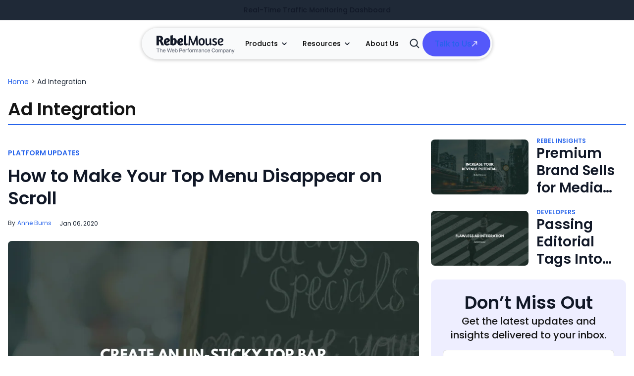

--- FILE ---
content_type: text/html; charset=utf-8
request_url: https://www.rebelmouse.com/tag/ad-integration
body_size: 90458
content:
<!DOCTYPE html><!-- Powered by RebelMouse. https://www.rebelmouse.com --><html lang="en"><head prefix="og: https://ogp.me/ns# article: https://ogp.me/ns/article#"><script type="application/ld+json">{"@context":"https://schema.org","@type":"BreadcrumbList","itemListElement":[{"@type":"ListItem","id":"https://www.rebelmouse.com/","item":"https://www.rebelmouse.com/","name":"Home","position":1},{"@type":"ListItem","id":"https://www.rebelmouse.com/tag/ad-integration","item":"https://www.rebelmouse.com/tag/ad-integration","name":"ad integration","position":2}]}</script><script type="application/ld+json">{"@context":"https://schema.org","@type":"CollectionPage","name":"Ad integration","url":"https://www.rebelmouse.com/tag/ad-integration"}</script><meta charset="utf-8"/><link rel="preload" as="font" href="https://fonts.gstatic.com/s/poppins/v15/pxiEyp8kv8JHgFVrJJfecnFHGPc.woff2" type="font/woff2" crossorigin=""/><link rel="preload" as="font" href="https://fonts.gstatic.com/s/poppins/v15/pxiByp8kv8JHgFVrLGT9Z1xlFd2JQEk.woff2" type="font/woff2" crossorigin=""/><link rel="preload" as="font" href="https://fonts.gstatic.com/s/poppins/v15/pxiByp8kv8JHgFVrLEj6Z1xlFd2JQEk.woff2" type="font/woff2" crossorigin=""/><link rel="preload" as="font" href="https://fonts.gstatic.com/s/inter/v19/UcCo3FwrK3iLTcviYwYZ8UA3.woff2" type="font/woff2" crossorigin=""/><link rel="canonical" href="https://www.rebelmouse.com/tag/ad-integration"/><meta property="fb:app_id" content="200167090048537"/><meta name="twitter:site" content="@"/><meta name="twitter:site:id" content=""/><meta property="og:type" content="website"/><meta property="og:site_name" content="RebelMouse"/><meta property="og:image" content="https://assets.rbl.ms/62169745/origin.webp"/><meta property="og:image:width" content="980"/><meta property="og:image:height" content="2000"/><meta property="og:title" content="ad integration | RebelMouse"/><meta property="og:description" content="Discover the latest on ad integration from RebelMouse"/><meta name="description" content="Discover the latest on ad integration from RebelMouse"/><meta name="referrer" content="always"/><meta name="twitter:card" content="summary_large_image"/><meta name="twitter:image" content="https://www.rebelmouse.com/media-library/image.png?id=62826313&width=1200&height=600&coordinates=30%2C0%2C30%2C0"/><link rel="preconnect" href="https://assets.rebelmouse.io/" crossorigin="anonymous"/><link rel="preconnect" href="https://user-stats.rbl.ms/" crossorigin="anonymous"/><link rel="preconnect" href="https://pages-stats.rbl.ms/" crossorigin="anonymous"/><!--link rel="preload" href="https://static.rbl.ms/static/fonts/fontawesome/fontawesome-mini.woff" as="font" type="font/woff2" crossorigin--><script type="text/javascript" class="rm-i-script">navigator.userAgent.includes("Chrome")&&function(e,t,n,r,i,o,a,u,c,s,p,l,f,v,d){var m,h,g,y,E=["click","contextmenu","dblclick","gotpointercapture","keydown","keypress","keyup","lostpointercapture","mousedown","mouseup","pointercancel","pointerdown","pointerenter","pointerleave","pointerover","pointerup","touchcancel","touchend","touchstart"],w=["scroll","wheel","mousemove","pointermove","touchmove"],P=new c,I=new c,L=new c,T="_rmStopped",S="rmInpZillaSafe",k="_rmImmediatelyStopped",_=e.setTimeout,b=e.clearTimeout,A=a.prototype,B=s&&"scheduling"in s&&"isInputPending"in s.scheduling;function C(e){return e&&e.canceled?Promise.resolve():(t=(e||{}).space||0,new Promise((function(e){t>0?_(e,0):d(e)}))).then((function(){if(B&&s.scheduling.isInputPending({includeContinuous:!0}))return C(e)}));var t}function Z(e){return e&&(e instanceof n||"function"==typeof e)}function x(e){return e&&"handleEvent"in e}function H(e){return"dataset"in e&&e.dataset.inpZillaSkip}function M(e,t,n,r,i,o){if(!(n[k]||r===u&&n[T]&&t!==n.target)){var a,c={get:(a={target:i,currentTarget:o},function(e,t,n){if(t in a)return a[t];var r=p.get(e,t);return Z(r)?function(){return p.apply(r,e,arguments)}:r}),set:p.set},s=new Proxy(n,c);try{x(e)?e.handleEvent.call(e,s):e.call(t,s)}catch(e){v(e)}}}function O(e){return function(t){var n=this,r=t.eventPhase,i=t.currentTarget,o=t.target;if(H(n))M(e,n,t,r,o,i);else{var a={canceled:!1,space:50};L.has(e)&&(L.get(e).canceled=!0),L.set(e,a),C(a).then((function(){a.canceled||(L.delete(e),M(e,n,t,r,o,i))}))}}}function j(e){return f.length>0&&e instanceof r&&e.dataset}function q(e){var t=!!f.some((function(t){return e.closest(t)}));e.dataset[S]=t?1:0}function F(e){return!!j(e)&&(S in e.dataset||q(e),1==e.dataset[S])}function G(e,t){var n=function(e,t){return!function(e,t){return!function(e){return e&&e.passive}(t)&&function(e){var t=e;return x(e)&&(t=e.handleEvent),!!(t&&t.length>0)}(e)}(e,t)}(e,t);return function(t){var r=this,i=t.eventPhase,o=t.currentTarget,u=t.target,c=t.timeStamp,s=new a("rm").timeStamp-c;function p(){M(e,r,t,i,u,o)}var l=!t.cancelable,f=!H(r),v=s>=20||n||l||function(e){return F(e.target)||F(e.currentTarget)}(t);f&&v?C().then(p):p()}}function N(e,t,n,r){if(!e.has(t)){var i=n(t,r);e.set(t,i)}return e.get(t)}function R(e){E.forEach((function(t){var n="on"+t;Object.defineProperty(e,n,{set:function(e){var n=this,r="__rmInpOn"+t;n[r]&&n.removeEventListener(t,n[r],{passive:!0}),n[r]=e,n.addEventListener(t,e,{passive:!0})}})}))}function U(e,t){return function(){this[e]=!0,t.apply(this,arguments)}}function z(){return!0}e.addEventListener("pointerup",z,{passive:!0}),e.addEventListener("pointerdown",z,{passive:!0}),(m=i.prototype).addEventListener=(h=m.addEventListener,function(t,n,r){var i=this||e;j(i)&&q(i);var o=n;n&&(o=w.includes(t)?N(I,n,O,r):N(P,n,G,r));var a=l.from(arguments);return a[1]=o,h.apply(i,a)}),m.removeEventListener=function(t){return function(n,r){var i,o=this||e,a=r;r&&(w.includes(n)&&I.has(r)?i=I:P.has(r)&&(i=P),i&&(a=i.get(r),i.delete(r)));var u=l.from(arguments);return u[1]=a,t.apply(o,u)}}(m.removeEventListener),R(e),R(t),R(o.prototype),g=A.stopPropagation,y=A.stopImmediatePropagation,A.stopPropagation=U(T,g),A.stopImmediatePropagation=U(k,y),function(){var t=new c;function n(e){return t.has(e)&&t.set(e,!0),b(e)}e.setTimeout=function(n,r){var i=this,o=l.from(arguments).splice(2);if(!Z(n))return _.apply(e,arguments);function a(){t.get(u)||n.apply(i,o),t.delete(u)}var u=_((function(){C().then(a).catch(v)}),r);return t.set(u,!1),u},e.setInterval=function(e,n){var r=this,i=l.from(arguments).splice(2);function o(){t.get(c)||e.apply(r,i)}function a(){return _(u,n)}function u(){t.get(c)?t.delete(c):C().then(o).catch(v).finally(a)}var c=a();return t.set(c,!1),c},e.clearInterval=n,e.clearTimeout=n}()}(window,document,Function,Element,EventTarget,HTMLElement,Event,Event.BUBBLING_PHASE,Map,navigator,Reflect,Array,window._rmInpZillaSafeSelectorList||[],console.error,requestIdleCallback);</script><script class="rm-i-script">window.REBELMOUSE_BOOTSTRAP_DATA = {"isUserLoggedIn": false, "site": {"id": 17243875, "isCommunitySite": false}, "runner": {"id": 17243875}, "post": {}, "path": "/tag/ad-integration", "pathParams": {}, "resourceId": "tp_ad-integration", "fbId": "200167090048537", "fbAppVersion": "v2.5", "clientGaId": "UA-26184524-7", "messageBusUri": "wss://messages.rebelmouse.io", "section": {"id": null}, "tag": {"slug": "ad-integration", "isSection": false}, "fullBootstrapUrl": "/res/bootstrap/data.js?site_id=17243875\u0026resource_id=tp_ad-integration\u0026path_params=%7B%7D\u0026override_device=desktop", "whitelabel_menu": {}, "useRiver": false, "engine": {"recaptchaSiteKey": null, "lazyLoadShortcodeImages": true, "backButtonGoToPage": true, "changeParticleUrlScroll": false, "countKeepReadingAsPageview": true, "defaultVideoPlayer": "", "theoPlayerLibraryLocation": "", "trackPageViewOnParticleUrlScroll": false, "webVitalsSampleRate": 100, "overrideDevicePixelRatio": null, "image_quality_level": 85, "sendEventsToCurrentDomain": false, "enableLoggedOutUserTracking": false, "useSmartLinks2": true}};
    </script><script class="rm-i-script">window.REBELMOUSE_BASE_ASSETS_URL = "https://www.rebelmouse.com/static/dist/social-ux/";
        window.REBELMOUSE_BASE_SSL_DOMAIN = "https://www.rebelmouse.com";
        window.REBELMOUSE_TASKS_QUEUE = [];
        window.REBELMOUSE_LOW_TASKS_QUEUE = [];
        window.REBELMOUSE_LOWEST_TASKS_QUEUE = [];
        window.REBELMOUSE_ACTIVE_TASKS_QUEUE = [];
        window.REBELMOUSE_STDLIB = {};
        window.RM_OVERRIDES = {};
        window.RM_AD_LOADER = [];
    </script><script src="https://www.rebelmouse.com/static/dist/social-ux/main.36c3749fa49db81ecd4f.bundle.mjs" class="rm-i-script" type="module" async="async" data-js-app="true" data-src-host="https://www.rebelmouse.com" data-src-file="main.mjs"></script><script src="https://www.rebelmouse.com/static/dist/social-ux/main.d0b30db35abc6251a38d.bundle.js" class="rm-i-script" nomodule="nomodule" defer="defer" data-js-app="true" data-src-host="https://www.rebelmouse.com" data-src-file="main.js"></script><script src="https://www.rebelmouse.com/static/dist/social-ux/runtime.5f2854bedb02943ff2a5.bundle.mjs" class="rm-i-script" type="module" async="async" data-js-app="true" data-src-host="https://www.rebelmouse.com" data-src-file="runtime.mjs"></script><script src="https://www.rebelmouse.com/static/dist/social-ux/runtime.5fe7c9a46d72403f8fd3.bundle.js" class="rm-i-script" nomodule="nomodule" defer="defer" data-js-app="true" data-src-host="https://www.rebelmouse.com" data-src-file="runtime.js"></script><!-- we collected enough need to fix it first before turn in back on--><!--script src="//cdn.ravenjs.com/3.16.0/raven.min.js" crossorigin="anonymous"></script--><!--script type="text/javascript">
        Raven.config('https://6b64f5cc8af542cbb920e0238864390a@sentry.io/147999').install();
    </script--><link rel="manifest" href="/manifest.json"/><meta name="theme-color" content="#647187"/><script class="rm-i-script">
        if ('serviceWorker' in navigator) {
          window.addEventListener('load', function() {
            navigator.serviceWorker.register('/sw.js').then(function(registration) {
              console.log('ServiceWorker registration successful with scope: ', registration.scope);
            }, function(err) {
              console.log('ServiceWorker registration failed: ', err);
            });
          });
        } else {
          console.log('ServiceWorker not enabled');
        }
    </script><script class="rm-i-script">
        // fallback error prone google tag setup
        var googletag = googletag || {};
        googletag.cmd = googletag.cmd || [];
    </script><meta http-equiv="X-UA-Compatible" content="IE=edge"/><link rel="alternate" type="application/rss+xml" title="RebelMouse" href="/feeds/feed.rss"/><meta name="viewport" content="width=device-width,initial-scale=1,minimum-scale=1.0"/><!-- TODO: move the default value from here --><meta name="ahrefs-site-verification" content="4e0506ff687aa44b833fbe85945de1d329438ee4bee0d13ad77e19ea4f9b7f74"/><title>Ad Integration: Latest Updates | RebelMouse</title><style class="rm-i-styles">
        article,aside,details,figcaption,figure,footer,header,hgroup,nav,section{display:block;}audio,canvas,video{display:inline-block;}audio:not([controls]){display:none;}[hidden]{display:none;}html{font-size:100%;-webkit-text-size-adjust:100%;-ms-text-size-adjust:100%;}body{margin:0;font-size:1em;line-height:1.4;}body,button,input,select,textarea{font-family:Tahoma,sans-serif;color:#5A5858;}::-moz-selection{background:#145A7C;color:#fff;text-shadow:none;}::selection{background:#145A7C;color:#fff;text-shadow:none;}:focus{outline:5px auto #2684b1;}a:hover,a:active{outline:0;}abbr[title]{border-bottom:1px dotted;}b,strong{font-weight:bold;}blockquote{margin:1em 40px;}dfn{font-style:italic;}hr{display:block;height:1px;border:0;border-top:1px solid #ccc;margin:1em 0;padding:0;}ins{background:#ff9;color:#000;text-decoration:none;}mark{background:#ff0;color:#000;font-style:italic;font-weight:bold;}pre,code,kbd,samp{font-family:monospace,serif;_font-family:'courier new',monospace;font-size:1em;}pre{white-space:pre;white-space:pre-wrap;word-wrap:break-word;}q{quotes:none;}q:before,q:after{content:"";content:none;}small{font-size:85%;}sub,sup{font-size:75%;line-height:0;position:relative;vertical-align:baseline;}sup{top:-0.5em;}sub{bottom:-0.25em;}ul,ol{margin:1em 0;padding:0 0 0 40px;}dd{margin:0 0 0 40px;}nav ul,nav ol{list-style:none;list-style-image:none;margin:0;padding:0;}img{border:0;-ms-interpolation-mode:bicubic;vertical-align:middle;}svg:not(:root){overflow:hidden;}figure{margin:0;}form{margin:0;}fieldset{border:0;margin:0;padding:0;}label{cursor:pointer;}legend{border:0;padding:0;}button,input{line-height:normal;}button,input[type="button"],input[type="reset"],input[type="submit"]{cursor:pointer;-webkit-appearance:button;}input[type="checkbox"],input[type="radio"]{box-sizing:border-box;padding:0;}input[type="search"]{-webkit-appearance:textfield;box-sizing:content-box;}input[type="search"]::-webkit-search-decoration{-webkit-appearance:none;}button::-moz-focus-inner,input::-moz-focus-inner{border:0;padding:0;}textarea{overflow:auto;vertical-align:top;resize:vertical;}input:invalid,textarea:invalid{background-color:#fccfcc;}table{border-collapse:collapse;border-spacing:0;}td{vertical-align:top;}.ir{display:block;border:0;text-indent:-999em;overflow:hidden;background-color:transparent;background-repeat:no-repeat;text-align:left;direction:ltr;}.ir br{display:none;}.hidden{display:none !important;visibility:hidden;}.visuallyhidden{border:0;clip:rect(0 0 0 0);height:1px;margin:-1px;overflow:hidden;padding:0;position:absolute;width:1px;}.visuallyhidden.focusable:active,.visuallyhidden.focusable:focus{clip:auto;height:auto;margin:0;overflow:visible;position:static;width:auto;}.invisible{visibility:hidden;}.clearfix:before,.clearfix:after{content:"";display:table;}.clearfix:after{clear:both;}.clearfix{zoom:1;}.zindex20{z-index:20;}.zindex30{z-index:30;}.zindex40{z-index:40;}.zindex50{z-index:50;}html{font-size:10px;font-family:var(--general-font);line-height:1.4;color:var(--general-color);font-weight:normal;}body,button,input,select,textarea{font-family:var(--general-font);color:var(--general-color);}.col,body{font-size:1.6rem;line-height:1.4;}a{color:var(--blue);text-decoration:none;}a:hover{color:rgba(180, 180, 180, 1);text-decoration:none;}.with-primary-color{color:var(--blue);}.with-primary-color:hover{color:rgba(180, 180, 180, 1);}.js-tab,.js-keep-reading,.js-toggle{cursor:pointer;}.noselect{-webkit-touch-callout:none;-webkit-user-select:none;-khtml-user-select:none;-moz-user-select:none;-ms-user-select:none;user-select:none;}.tabs__tab{display:inline-block;padding:10px;}.tabs__tab-content{display:none;}.tabs__tab-content.active{display:block;}button:focus,input[type="text"],input[type="email"]{outline:0;}audio,canvas,iframe,img,svg,video{vertical-align:middle;max-width:100%;}textarea{resize:vertical;}.main{background-color:rgba(255, 255, 255, 1);position:relative;overflow:hidden;}.valign-wrapper{display:-webkit-flex;display:-ms-flexbox;display:flex;-webkit-align-items:center;-ms-flex-align:center;align-items:center;}.valign-wrapper .valign{display:block;}#notification{position:fixed;}.article-module__controls-placeholder{position:absolute;}.display-block{display:block;}.cover-all{position:absolute;width:100%;height:100%;}.full-width{width:100%;}.fa{font-family:FontAwesome,"fontawesome-mini" !important;}.fa.fa-instagram{font-size:1.15em;}.fa-googleplus:before{content:"\f0d5";}.post-partial,.overflow-visible{overflow:visible !important;}.attribute-data{margin:0 10px 10px 0;padding:5px 10px;background-color:var(--blue);color:white;border-radius:3px;margin-bottom:10px;display:inline-block;}.attribute-data[value=""]{display:none;}.badge{display:inline-block;overflow:hidden;}.badge-image{border-radius:100%;}.js-expandable.expanded .js-expand,.js-expandable:not(.expanded) .js-contract{display:none;}.js-scroll-trigger{display:block;width:100%;}.sticky-target:not(.legacy){position:fixed;opacity:0;top:0;will-change:transform;transform:translate3d(0px,0px,0px);}.sticky-target.legacy{position:relative;}.sticky-target.legacy.sticky-active{position:fixed;}.color-inherit:hover,.color-inherit{color:inherit;}.js-appear-on-expand{transition:all 350ms;height:0;overflow:hidden;opacity:0;}.content-container{display:none;}.expanded .content-container{display:block;}.expanded .js-appear-on-expand{opacity:1;height:auto;}.logged-out-user .js-appear-on-expand{height:0;opacity:0;}.h1,.h2{margin:0;padding:0;font-size:1em;font-weight:normal;}.lazyload-placeholder{display:none;position:absolute;text-align:center;background:rgba(0,0,0,0.1);top:0;bottom:0;left:0;right:0;}div[runner-lazy-loading] .lazyload-placeholder,iframe[runner-lazy-loading] + .lazyload-placeholder{display:block;}.abs-pos-center{position:absolute;top:0;bottom:0;left:0;right:0;margin:auto;}.relative{position:relative;}.runner-spinner{position:absolute;top:0;bottom:0;left:0;right:0;margin:auto;width:50px;}.runner-spinner:before{content:"";display:block;padding-top:100%;}.rm-non-critical-loaded .runner-spinner-circular{animation:rotate 2s linear infinite;height:100%;transform-origin:center center;width:100%;position:absolute;top:0;bottom:0;left:0;right:0;margin:auto;}.position-relative{position:relative;}.collection-button{display:inline-block;}.rm-non-critical-loaded .runner-spinner-path{stroke-dasharray:1,200;stroke-dashoffset:0;animation:dash 1.5s ease-in-out infinite,color 6s ease-in-out infinite;stroke-linecap:round;}.pagination-container .pagination-wrapper{display:flex;align-items:center;}.pagination-container .pagination-wrapper a{color:rgba(59,141,242,1);margin:0 5px;}@keyframes rotate{100%{transform:rotate(360deg);}}@keyframes dash{0%{stroke-dasharray:1,200;stroke-dashoffset:0;}50%{stroke-dasharray:89,200;stroke-dashoffset:-35px;}100%{stroke-dasharray:89,200;stroke-dashoffset:-124px;}}@keyframes color{100%,0%{stroke:rgba(255,255,255,1);}40%{stroke:rgba(255,255,255,0.6);}66%{stroke:rgba(255,255,255,0.9);}80%,90%{stroke:rgba(255,255,255,0.7);}}.js-section-loader-feature-container > .slick-list > .slick-track > .slick-slide:not(.slick-active){height:0;visibility:hidden;}.rebellt-item-media-container .instagram-media{margin-left:auto !important;margin-right:auto !important;}.js-hidden-panel{position:fixed;top:0;left:0;right:0;transition:all 300ms;z-index:10;}.js-hidden-panel.active{transform:translate3d(0,-100%,0);}.content{margin-left:auto;margin-right:auto;max-width:1100px;width:90%;}.ad-tag{text-align:center;}.ad-tag__inner{display:inline-block;}.content .ad-tag{margin-left:-5%;margin-right:-5%;}@media (min-width:768px){.content .ad-tag{margin-left:auto;margin-right:auto;}}.user-prefs{display:none;}.no-mb:not(:last-child){margin-bottom:0;}.no-mt:not(:first-child){margin-top:0;}.sm-mt-0:not(:empty):before,.sm-mt-1:not(:empty):before,.sm-mt-2:not(:empty):before,.sm-mb-0:not(:empty):after,.sm-mb-1:not(:empty):after,.sm-mb-2:not(:empty):after,.md-mt-0:not(:empty):before,.md-mt-1:not(:empty):before,.md-mt-2:not(:empty):before,.md-mb-0:not(:empty):after,.md-mb-1:not(:empty):after,.md-mb-2:not(:empty):after,.lg-mt-0:not(:empty):before,.lg-mt-1:not(:empty):before,.lg-mt-2:not(:empty):before,.lg-mb-0:not(:empty):after,.lg-mb-1:not(:empty):after,.lg-mb-2:not(:empty):after{content:'';display:block;overflow:hidden;}.sm-mt-0:not(:empty):before{margin-bottom:0;}.sm-mt-0 > *{margin-top:0;}.sm-mt-1:not(:empty):before{margin-bottom:-10px;}.sm-mt-1 > *{margin-top:10px;}.sm-mt-2:not(:empty):before{margin-bottom:-20px;}.sm-mt-2 > *{margin-top:20px;}.sm-mb-0:not(:empty):after{margin-top:0;}.sm-mb-0 > *{margin-bottom:0;}.sm-mb-1:not(:empty):after{margin-top:-10px;}.sm-mb-1 > *{margin-bottom:10px;}.sm-mb-2:not(:empty):after{margin-top:-20px;}.sm-mb-2 > *{margin-bottom:20px;}@media (min-width:768px){.md-mt-0:not(:empty):before{margin-bottom:0;}.md-mt-0 > *{margin-top:0;}.md-mt-1:not(:empty):before{margin-bottom:-10px;}.md-mt-1 > *{margin-top:10px;}.md-mt-2:not(:empty):before{margin-bottom:-20px;}.md-mt-2 > *{margin-top:20px;}.md-mb-0:not(:empty):after{margin-top:0;}.md-mb-0 > *{margin-bottom:0;}.md-mb-1:not(:empty):after{margin-top:-10px;}.md-mb-1 > *{margin-bottom:10px;}.md-mb-2:not(:empty):after{margin-top:-20px;}.md-mb-2 > *{margin-bottom:20px;}}@media (min-width:1024px){.lg-mt-0:not(:empty):before{margin-bottom:0;}.lg-mt-0 > *{margin-top:0;}.lg-mt-1:not(:empty):before{margin-bottom:-10px;}.lg-mt-1 > *{margin-top:10px;}.lg-mt-2:not(:empty):before{margin-bottom:-20px;}.lg-mt-2 > *{margin-top:20px;}.lg-mb-0:not(:empty):after{margin-top:0;}.lg-mb-0 > *{margin-bottom:0;}.lg-mb-1:not(:empty):after{margin-top:-10px;}.lg-mb-1 > *{margin-bottom:10px;}.lg-mb-2:not(:empty):after{margin-top:-20px;}.lg-mb-2 > *{margin-bottom:20px;}}.sm-cp-0{padding:0;}.sm-cp-1{padding:10px;}.sm-cp-2{padding:20px;}@media (min-width:768px){.md-cp-0{padding:0;}.md-cp-1{padding:10px;}.md-cp-2{padding:20px;}}@media (min-width:1024px){.lg-cp-0{padding:0;}.lg-cp-1{padding:10px;}.lg-cp-2{padding:20px;}}.mb-2 > *{margin-bottom:20px;}.mb-2 > :last-child{margin-bottom:0;}.v-sep > *{margin-bottom:20px;}@media (min-width:768px){.v-sep > *{margin-bottom:40px;}}.v-sep > *:last-child{margin-bottom:0;}@media only screen and (max-width:767px){.hide-mobile{display:none !important;}}@media only screen and (max-width:1023px){.hide-tablet-and-mobile{display:none !important;}}@media only screen and (min-width:768px){.hide-tablet-and-desktop{display:none !important;}}@media only screen and (min-width:768px) and (max-width:1023px){.hide-tablet{display:none !important;}}@media only screen and (min-width:1024px){.hide-desktop{display:none !important;}}.row.px10{margin-left:-10px;margin-right:-10px;}.row.px10 > .col{padding-left:10px;padding-right:10px;}.row.px20{margin-left:-20px;margin-right:-20px;}.row.px20 > .col{padding-left:20px;padding-right:20px;}.row{margin-left:auto;margin-right:auto;overflow:hidden;}.row:after{content:'';display:table;clear:both;}.row:not(:empty){margin-bottom:-20px;}.col{margin-bottom:20px;}@media (min-width:768px){.col{margin-bottom:40px;}.row:not(:empty){margin-bottom:-40px;}}.row .col{float:left;box-sizing:border-box;}.row .col.pull-right{float:right;}.row .col.s1{width:8.3333333333%;}.row .col.s2{width:16.6666666667%;}.row .col.s3{width:25%;}.row .col.s4{width:33.3333333333%;}.row .col.s5{width:41.6666666667%;}.row .col.s6{width:50%;}.row .col.s7{width:58.3333333333%;}.row .col.s8{width:66.6666666667%;}.row .col.s9{width:75%;}.row .col.s10{width:83.3333333333%;}.row .col.s11{width:91.6666666667%;}.row .col.s12{width:100%;}@media only screen and (min-width:768px){.row .col.m1{width:8.3333333333%;}.row .col.m2{width:16.6666666667%;}.row .col.m3{width:25%;}.row .col.m4{width:33.3333333333%;}.row .col.m5{width:41.6666666667%;}.row .col.m6{width:50%;}.row .col.m7{width:58.3333333333%;}.row .col.m8{width:66.6666666667%;}.row .col.m9{width:75%;}.row .col.m10{width:83.3333333333%;}.row .col.m11{width:91.6666666667%;}.row .col.m12{width:100%;}}@media only screen and (min-width:1024px){.row .col.l1{width:8.3333333333%;}.row .col.l2{width:16.6666666667%;}.row .col.l3{width:25%;}.row .col.l4{width:33.3333333333%;}.row .col.l5{width:41.6666666667%;}.row .col.l6{width:50%;}.row .col.l7{width:58.3333333333%;}.row .col.l8{width:66.6666666667%;}.row .col.l9{width:75%;}.row .col.l10{width:83.3333333333%;}.row .col.l11{width:91.6666666667%;}.row .col.l12{width:100%;}}.widget{position:relative;box-sizing:border-box;}.widget:hover .widget__headline a{color:rgba(180, 180, 180, 1);}.widget__headline{font-family:var(--general-font);color:var(--general-color);cursor:pointer;}.widget__headline-text{font-family:inherit;color:inherit;word-break:break-word;}.widget__section-text{display:block;}.image,.widget__image{background-position:center;background-repeat:no-repeat;background-size:cover;display:block;z-index:0;}.widget__play{position:absolute;width:100%;height:100%;text-align:center;}.rm-widget-image-holder{position:relative;}.rm-video-holder{position:absolute;width:100%;height:100%;top:0;left:0;}.rm-zindex-hidden{display:none;z-index:-1;}.rm-widget-image-holder .widget__play{top:0;left:0;}.image.no-image{background-color:#e4e4e4;}.widget__video{position:relative;}.widget__video .rm-scrop-spacer{padding-bottom:56.25%;}.widget__video.rm-video-tiktok{max-width:605px;}.widget__video video,.widget__video iframe{position:absolute;top:0;left:0;height:100%;}.widget__product-vendor{font-size:1.5em;line-height:1.5;margin:25px 0;}.widget__product-buy-link{margin:15px 0;}.widget__product-buy-link-btn{background-color:#000;color:#fff;display:inline-block;font-size:1.6rem;line-height:1em;padding:1.25rem;font-weight:700;}.widget__product-buy-btn:hover{color:#fff;}.widget__product-price{font-size:1.5em;line-height:1.5;margin:25px 0;}.widget__product-compare-at-price{text-decoration:line-through;}.rebellt-item.is--mobile,.rebellt-item.is--tablet{margin-bottom:0.85em;}.rebellt-item.show_columns_on_mobile.col2,.rebellt-item.show_columns_on_mobile.col3{display:inline-block;vertical-align:top;}.rebellt-item.show_columns_on_mobile.col2{width:48%;}.rebellt-item.show_columns_on_mobile.col3{width:32%;}@media only screen and (min-width:768px){.rebellt-item.col2:not(.show_columns_on_mobile),.rebellt-item.col3:not(.show_columns_on_mobile){display:inline-block;vertical-align:top;}.rebellt-item.col2:not(.show_columns_on_mobile){width:48%;}.rebellt-item.col3:not(.show_columns_on_mobile){width:32%;}}.rebellt-item.parallax{background-size:cover;background-attachment:fixed;position:relative;left:calc(-50vw + 50%);width:100vw;min-height:100vh;padding:0 20%;box-sizing:border-box;max-width:inherit;text-align:center;z-index:3;}.rebellt-item.parallax.is--mobile{background-position:center;margin-bottom:0;padding:0 15%;}.rebellt-item.parallax.has-description:before,.rebellt-item.parallax.has-description:after{content:"";display:block;padding-bottom:100%;}.rebellt-item.parallax.has-description.is--mobile:before,.rebellt-item.parallax.has-description.is--mobile:after{padding-bottom:90vh;}.rebellt-item.parallax h3,.rebellt-item.parallax p{color:white;text-shadow:1px 0 #000;}.rebellt-item.parallax.is--mobile p{font-size:18px;font-weight:400;}.rebellt-ecommerce h3{font-size:1.8em;margin-bottom:15px;}.rebellt-ecommerce--vendor{font-size:1.5em;line-height:1.5;margin:25px 0;}.rebellt-ecommerce--price{font-size:1.5em;line-height:1.5;margin:25px 0;}.rebellt-ecommerce--compare-at-price{text-decoration:line-through;}.rebellt-ecommerce--buy{margin:15px 0;}.rebellt-ecommerce--btn{background-color:#000;color:#fff;display:inline-block;font-size:1.6rem;line-height:1em;padding:1.25rem;font-weight:700;}.rebellt-ecommerce--btn:hover{color:#fff;}.rebelbar.skin-simple{height:50px;line-height:50px;color:var(--general-color);font-size:1.2rem;border-left:none;border-right:none;background-color:#fff;}.rebelbar.skin-simple .rebelbar__inner{position:relative;height:100%;margin:0 auto;padding:0 20px;max-width:1300px;}.rebelbar.skin-simple .logo{float:left;}.rebelbar.skin-simple .logo__image{max-height:50px;max-width:190px;}.rebelbar--fake.skin-simple{position:relative;border-color:#fff;}.rebelbar--fixed.skin-simple{position:absolute;width:100%;z-index:3;}.with-fixed-header .rebelbar--fixed.skin-simple{position:fixed;top:0;}.rebelbar.skin-simple .rebelbar__menu-toggle{position:relative;cursor:pointer;float:left;text-align:center;font-size:0;width:50px;margin-left:-15px;height:100%;color:var(--general-color);}.rebelbar.skin-simple i{vertical-align:middle;display:inline-block;font-size:20px;}.rebelbar.skin-simple .rebelbar__menu-toggle:hover{color:rgba(180, 180, 180, 1);}.rebelbar.skin-simple .rebelbar__section-links{display:none;padding:0 100px 0 40px;overflow:hidden;height:100%;}.rebelbar.skin-simple .rebelbar__section-list{margin:0 -15px;height:100%;}.rebelbar.skin-simple .rebelbar__section-links li{display:inline-block;padding:0 15px;text-align:left;}.rebelbar.skin-simple .rebelbar__section-link{color:var(--general-color);display:block;font-size:1.8rem;font-weight:400;text-decoration:none;}.rebelbar.skin-simple .rebelbar__section-link:hover{color:rgba(180, 180, 180, 1);}.rebelbar.skin-simple .rebelbar__sharebar.sharebar{display:none;}.rebelbar.skin-simple .rebelbar__section-list.js--active .rebelbar__more-sections-button{visibility:visible;}.rebelbar.skin-simple .rebelbar__more-sections-button{cursor:pointer;visibility:hidden;}.rebelbar.skin-simple #rebelbar__more-sections{visibility:hidden;position:fixed;line-height:70px;left:0;width:100%;background-color:#1f1f1f;}.rebelbar.skin-simple #rebelbar__more-sections a{color:white;}.rebelbar.skin-simple #rebelbar__more-sections.opened{visibility:visible;}@media only screen and (min-width:768px){.rebelbar.skin-simple .rebelbar__menu-toggle{margin-right:15px;}.rebelbar.skin-simple{height:100px;line-height:100px;font-weight:700;}.rebelbar.skin-simple .logo__image{max-width:350px;max-height:100px;}.rebelbar.skin-simple .rebelbar__inner{padding:0 40px;}.rebelbar.skin-simple .rebelbar__sharebar.sharebar{float:left;margin-top:20px;margin-bottom:20px;padding-left:40px;}}@media (min-width:960px){.rebelbar.skin-simple .rebelbar__section-links{display:block;}.with-floating-shares .rebelbar.skin-simple .search-form{display:none;}.with-floating-shares .rebelbar.skin-simple .rebelbar__sharebar.sharebar{display:block;}.with-floating-shares .rebelbar.skin-simple .rebelbar__section-links{display:none;}}.menu-global{display:none;width:100%;position:fixed;z-index:3;color:white;background-color:#1a1a1a;height:100%;font-size:1.8rem;overflow-y:auto;overflow-x:hidden;line-height:1.6em;}@media (min-width:768px){.menu-global{display:block;max-width:320px;top:0;-webkit-transform:translate(-320px,0);transform:translate(-320px,0);transform:translate3d(-320px,0,0);}.menu-global,.all-content-wrapper{transition:transform .2s cubic-bezier(.2,.3,.25,.9);}}.menu-overlay{position:fixed;top:-100%;left:0;height:0;width:100%;cursor:pointer;visibility:hidden;opacity:0;transition:opacity 200ms;}.menu-opened .menu-overlay{visibility:visible;height:100%;z-index:1;opacity:1;top:0;}@media only screen and (min-width:768px){.menu-opened .menu-overlay{z-index:10;background:rgba(255,255,255,.6);}}@media (min-width:960px){.logged-out-user .rebelbar.skin-simple .menu-overlay{display:none;}}@media (min-width:600px){.rm-resized-container-5{width:5%;}.rm-resized-container-10{width:10%;}.rm-resized-container-15{width:15%;}.rm-resized-container-20{width:20%;}.rm-resized-container-25{width:25%;}.rm-resized-container-30{width:30%;}.rm-resized-container-35{width:35%;}.rm-resized-container-40{width:40%;}.rm-resized-container-45{width:45%;}.rm-resized-container-50{width:50%;}.rm-resized-container-55{width:55%;}.rm-resized-container-60{width:60%;}.rm-resized-container-65{width:65%;}.rm-resized-container-70{width:70%;}.rm-resized-container-75{width:75%;}.rm-resized-container-80{width:80%;}.rm-resized-container-85{width:85%;}.rm-resized-container-90{width:90%;}.rm-resized-container-95{width:95%;}.rm-resized-container-100{width:100%;}}.rm-embed-container{position:relative;}.rm-embed-container.rm-embed-instagram{max-width:540px;}.rm-embed-container.rm-embed-tiktok{max-width:572px;min-height:721px;}.rm-embed-container.rm-embed-tiktok blockquote,.rm-embed-twitter blockquote{all:revert;}.rm-embed-container.rm-embed-tiktok blockquote{margin-left:0;margin-right:0;position:relative;}.rm-embed-container.rm-embed-tiktok blockquote,.rm-embed-container.rm-embed-tiktok blockquote > iframe,.rm-embed-container.rm-embed-tiktok blockquote > section{width:100%;min-height:721px;display:block;}.rm-embed-container.rm-embed-tiktok blockquote > section{position:absolute;top:0;left:0;right:0;bottom:0;display:flex;align-items:center;justify-content:center;flex-direction:column;text-align:center;}.rm-embed-container.rm-embed-tiktok blockquote > section:before{content:"";display:block;width:100%;height:300px;border-radius:8px;}.rm-embed-container > .rm-embed,.rm-embed-container > .rm-embed-holder{position:absolute;top:0;left:0;}.rm-embed-holder{display:block;height:100%;width:100%;display:flex;align-items:center;}.rm-embed-container > .rm-embed-spacer{display:block;}.rm-embed-twitter{max-width:550px;margin-top:10px;margin-bottom:10px;}.rm-embed-twitter blockquote{position:relative;height:100%;width:100%;flex-direction:column;display:flex;align-items:center;justify-content:center;flex-direction:column;text-align:center;}.rm-embed-twitter:not(.rm-off) .twitter-tweet{margin:0 !important;}.logo__image,.image-element__img,.rm-lazyloadable-image{max-width:100%;height:auto;}.logo__image,.image-element__img{width:auto;}@media (max-width:768px){.rm-embed-spacer.rm-embed-spacer-desktop{display:none;}}@media (min-width:768px){.rm-embed-spacer.rm-embed-spacer-mobile{display:none;}}.sharebar{margin:0 -4px;padding:0;font-size:0;line-height:0;}.sharebar a{color:#fff;}.sharebar a:hover{text-decoration:none;color:#fff;}.sharebar .share,.sharebar .share-plus{display:inline-block;margin:0 4px;font-size:14px;font-weight:400;padding:0 10px;width:20px;min-width:20px;height:40px;line-height:38px;text-align:center;vertical-align:middle;border-radius:2px;}.sharebar .share-plus i,.sharebar .share i{display:inline-block;vertical-align:middle;}.sharebar .hide-button{display:none;}.sharebar.enable-panel .hide-button{display:inline-block;}.sharebar.enable-panel .share-plus{display:none;}.sharebar.with-first-button-caption:not(.enable-panel) .share:first-child{width:68px;}.sharebar.with-first-button-caption:not(.enable-panel) .share:first-child:after{content:'Share';padding-left:5px;vertical-align:middle;}.sharebar--fixed{display:none;position:fixed;bottom:0;z-index:1;text-align:center;width:100%;left:0;margin:20px auto;}.with-floating-shares .sharebar--fixed{display:block;}.sharebar.fly_shared:not(.enable-panel) .share:nth-child(5){display:none;}.share-media-panel .share-media-panel-pinit{position:absolute;right:0;bottom:0;background-color:transparent;}.share-media-panel-pinit_share{background-image:url('/static/img/whitelabel/runner/spritesheets/pin-it-sprite.png');background-color:#BD081C;background-position:-1px -17px;border-radius:4px;float:right;height:34px;margin:7px;width:60px;background-size:194px auto;}.share-media-panel-pinit_share:hover{opacity:.9;}@media (min-width:768px){.sharebar .share-plus .fa,.sharebar .share .fa{font-size:22px;}.sharebar .share,.sharebar .share-plus{padding:0 15px;width:30px;min-width:30px;height:60px;line-height:60px;margin:0 4px;font-size:16px;}.sharebar.with-first-button-caption:not(.enable-panel) .share:first-child{width:180px;}.sharebar.with-first-button-caption:not(.enable-panel) .share:first-child:after{content:'Share this story';padding-left:10px;vertical-align:middle;text-transform:uppercase;}.share-media-panel-pinit_share{background-position:-60px -23px;height:45px;margin:10px;width:80px;}}.action-btn{display:block;font-size:1.6rem;color:var(--blue);cursor:pointer;border:2px solid var(--blue);border-color:var(--blue);border-radius:2px;line-height:1em;padding:1.6rem;font-weight:700;text-align:center;}.action-btn:hover{color:rgba(180, 180, 180, 1);border:2px solid rgba(180, 180, 180, 1);border-color:rgba(180, 180, 180, 1);}.section-headline__text{font-size:3rem;font-weight:700;line-height:1;}.section-headline__text{color:var(--general-color);}@media (min-width:768px){.section-headline__text{font-size:3.6rem;}.content__main .section-headline__text{margin-top:-.3rem;margin-bottom:2rem;}}.module-headline__text{font-size:3rem;font-weight:700;color:var(--general-color);}@media (min-width:768px){.module-headline__text{font-size:3.6rem;}}.search-form{position:absolute;top:0;right:20px;z-index:1;}.search-form__text-input{display:none;height:42px;font-size:1.3rem;background-color:#f4f4f4;border:none;color:#8f8f8f;text-indent:10px;padding:0;width:220px;position:absolute;right:-10px;top:0;bottom:0;margin:auto;}.search-form .search-form__submit{display:none;position:relative;border:none;bottom:2px;background-color:transparent;}.search-form__text-input:focus,.search-form__submit:focus{border:0 none;-webkit-box-shadow:none;-moz-box-shadow:none;box-shadow:none;outline:0 none;}.show-search .search-form__close{position:absolute;display:block;top:0;bottom:0;margin:auto;height:1rem;right:-28px;}.search-form__open{vertical-align:middle;bottom:2px;display:inline-block;position:relative;color:var(--general-color);font-size:1.9rem;}.show-search .search-form__text-input{display:block;}.show-search .search-form__submit{display:inline-block;vertical-align:middle;padding:0;color:var(--general-color);font-size:1.9rem;}.search-form__close,.show-search .search-form__open{display:none;}.quick-search{display:block;border-bottom:1px solid #d2d2d2;padding:24px 0 28px;margin-bottom:20px;position:relative;}.quick-search__submit{background-color:transparent;border:0;padding:0;margin:0;position:absolute;zoom:.75;color:#000;}.quick-search__input{background-color:transparent;border:0;padding:0;font-size:1.5rem;font-weight:700;line-height:3em;padding-left:40px;width:100%;box-sizing:border-box;}@media (min-width:768px){.search-form{right:40px;}.quick-search{margin-bottom:40px;padding:0 0 20px;}.quick-search__submit{zoom:1;}.quick-search__input{line-height:2.2em;padding-left:60px;}}.search-widget{position:relative;}.search-widget__input,.search-widget__submit{border:none;padding:0;margin:0;color:var(--general-color);background:transparent;font-size:inherit;line-height:inherit;}.social-links__link{display:inline-block;padding:12px;line-height:0;width:25px;height:25px;border-radius:50%;margin:0 6px;font-size:1.5em;text-align:center;position:relative;vertical-align:middle;color:white;}.social-links__link:hover{color:white;}.social-links__link > span{position:absolute;top:0;left:0;right:0;bottom:0;margin:auto;height:1em;}.article__body{font-family:var(--general-font);}.body-description .horizontal-rule{border-top:2px solid #eee;}.article-content blockquote{border-left:5px solid var(--blue);border-left-color:var(--blue);color:#656565;padding:0 0 0 25px;margin:1em 0 1em 25px;}.article__splash-custom{position:relative;}.body hr{display:none;}.article-content .media-caption{color:#9a9a9a;font-size:1.4rem;line-height:2;}.giphy-image{margin-bottom:0;}.article-body a{word-wrap:break-word;}.article-content .giphy-image__credits-wrapper{margin:0;}.article-content .giphy-image__credits{color:#000;font-size:1rem;}.article-content .image-media,.article-content .giphy-image .media-photo-credit{display:block;}.tags{color:var(--blue);margin:0 -5px;}.tags__item{margin:5px;display:inline-block;}.tags .tags__item{line-height:1;}.slideshow .carousel-control{overflow:hidden;}.shortcode-media .media-caption,.shortcode-media .media-photo-credit{display:block;}@media (min-width:768px){.tags{margin:0 -10px;}.tags__item{margin:10px;}.article-content__comments-wrapper{border-bottom:1px solid #d2d2d2;margin-bottom:20px;padding-bottom:40px;}}.subscription-widget{background:var(--blue);padding:30px;}.subscription-widget .module-headline__text{text-align:center;font-size:2rem;font-weight:400;color:#fff;}.subscription-widget .social-links{margin-left:-10px;margin-right:-10px;text-align:center;font-size:0;}.subscription-widget .social-links__link{display:inline-block;vertical-align:middle;width:39px;height:39px;color:#fff;box-sizing:border-box;border-radius:50%;font-size:20px;margin:0 5px;line-height:35px;background:transparent;border:2px solid #fff;border-color:#fff;}.subscription-widget .social-links__link:hover{color:rgba(180, 180, 180, 1);border-color:rgba(180, 180, 180, 1);background:transparent;}.subscription-widget .social-links__link .fa-instagram{margin:5px 0 0 1px;}.subscription-widget__site-links{margin:30px -5px;text-align:center;font-size:.8em;}.subscription-widget__site-link{padding:0 5px;color:inherit;}.newsletter-element__form{text-align:center;position:relative;max-width:500px;margin-left:auto;margin-right:auto;}.newsletter-element__submit,.newsletter-element__input{border:0;padding:10px;font-size:1.6rem;font-weight:500;height:40px;line-height:20px;margin:0;}.newsletter-element__submit{background:var(--general-color);color:#fff;position:absolute;top:0;right:0;}.newsletter-element__submit:hover{opacity:.9;}.newsletter-element__input{background:#f4f4f4;width:100%;color:#8f8f8f;padding-right:96px;box-sizing:border-box;}.gdpr-cookie-wrapper{position:relative;left:0;right:0;padding:.5em;box-sizing:border-box;}.gdpr-cookie-controls{text-align:right;}.runner-authors-list{margin-top:0;margin-bottom:0;padding-left:0;list-style-type:none;}.runner-authors-author-wrapper{display:flex;flex-direction:row;flex-wrap:nowrap;justify-content:flex-start;align-items:stretch;align-content:stretch;}.runner-authors-avatar-thumb{display:inline-block;border-radius:100%;width:55px;height:55px;background-repeat:no-repeat;background-position:center;background-size:cover;overflow:hidden;}.runner-authors-avatar-thumb img{width:100%;height:100%;display:block;object-fit:cover;border-radius:100%;}.runner-authors-avatar-fallback{display:flex;align-items:center;justify-content:center;width:100%;height:100%;font-size:12px;line-height:1.1;text-align:center;padding:4px;background:#e0e0e0;color:#555;font-weight:600;text-transform:uppercase;border-radius:100%;overflow:hidden;}.runner-authors-author-info{width:calc(100% - 55px);}.runner-author-name-container{padding:0 6px;}.rm-breadcrumb__list{margin:0;padding:0;}.rm-breadcrumb__item{list-style-type:none;display:inline;}.rm-breadcrumb__item:last-child .rm-breadcrumb__separator{display:none;}.rm-breadcrumb__item:last-child .rm-breadcrumb__link,.rm-breadcrumb__link.disabled{pointer-events:none;color:inherit;}.social-tab-i .share-fb:after,.social-tab-i .share-tw:after{content:none;}.share-buttons .social-tab-i a{margin-right:0;}.share-buttons .social-tab-i li{line-height:1px;float:left;}.share-buttons .social-tab-i ul{margin:0;padding:0;list-style:none;}.share-tab-img{max-width:100%;padding:0;margin:0;position:relative;overflow:hidden;display:inline-block;}.share-buttons .social-tab-i{position:absolute;bottom:0;right:0;margin:0;padding:0;z-index:1;list-style-type:none;}.close-share-mobile,.show-share-mobile{background-color:rgba(0,0,0,.75);}.share-buttons .social-tab-i.show-mobile-share-bar .close-share-mobile,.share-buttons .social-tab-i .show-share-mobile,.share-buttons .social-tab-i .share{width:30px;height:30px;line-height:27px;padding:0;text-align:center;display:inline-block;vertical-align:middle;}.share-buttons .social-tab-i.show-mobile-share-bar .show-share-mobile,.share-buttons .social-tab-i .close-share-mobile{display:none;}.share-buttons .social-tab-i .icons-share{vertical-align:middle;display:inline-block;font:normal normal normal 14px/1 FontAwesome;color:white;}.social-tab-i .icons-share.fb:before{content:'\f09a';}.social-tab-i .icons-share.tw:before{content:'\f099';}.social-tab-i .icons-share.pt:before{content:'\f231';}.social-tab-i .icons-share.tl:before{content:'\f173';}.social-tab-i .icons-share.em:before{content:'\f0e0';}.social-tab-i .icons-share.sprite-shares-close:before{content:'\f00d';}.social-tab-i .icons-share.sprite-shares-share:before{content:'\f1e0';}@media only screen and (max-width:768px){.share-tab-img .social-tab-i{display:block;}.share-buttons .social-tab-i .share{display:none;}.share-buttons .social-tab-i.show-mobile-share-bar .share{display:block;}.social-tab-i li{float:left;}}@media only screen and (min-width:769px){.social-tab-i .close-share-mobile,.social-tab-i .show-share-mobile{display:none !important;}.share-tab-img .social-tab-i{display:none;}.share-tab-img:hover .social-tab-i{display:block;}.share-buttons .social-tab-i .share{width:51px;height:51px;line-height:47px;}.share-buttons .social-tab-i{margin:5px 0 0 5px;top:0;left:0;bottom:auto;right:auto;display:none;}.share-buttons .social-tab-i .share{display:block;}}.accesibility-hidden{border:0;clip:rect(1px 1px 1px 1px);clip:rect(1px,1px,1px,1px);height:1px;margin:-1px;overflow:hidden;padding:0;position:absolute;width:1px;background:#000;color:#fff;}body:not(.rm-non-critical-loaded) .follow-button{display:none;}.posts-custom .posts-wrapper:after{content:"";display:block;margin-bottom:-20px;}.posts-custom .widget{margin-bottom:20px;width:100%;}.posts-custom .widget__headline,.posts-custom .social-date{display:block;}.posts-custom .social-date{color:#a4a2a0;font-size:1.4rem;}.posts-custom[data-attr-layout_headline] .widget{vertical-align:top;}.posts-custom[data-attr-layout_headline="top"] .widget{vertical-align:bottom;}.posts-custom .posts-wrapper{margin-left:0;margin-right:0;font-size:0;line-height:0;}.posts-custom .widget{display:inline-block;}.posts-custom article{margin:0;box-sizing:border-box;font-size:1.6rem;line-height:1.4;}.posts-custom[data-attr-layout_columns="2"] article,.posts-custom[data-attr-layout_columns="3"] article,.posts-custom[data-attr-layout_columns="4"] article{margin:0 10px;}.posts-custom[data-attr-layout_columns="2"] .posts-wrapper,.posts-custom[data-attr-layout_columns="3"] .posts-wrapper,.posts-custom[data-attr-layout_columns="4"] .posts-wrapper{margin-left:-10px;margin-right:-10px;}@media (min-width:768px){.posts-custom[data-attr-layout_columns="2"] .widget{width:50%;}.posts-custom[data-attr-layout_columns="3"] .widget{width:33.3333%;}.posts-custom[data-attr-layout_columns="4"] .widget{width:25%;}}.posts-custom .widget__headline{font-size:1em;font-weight:700;word-wrap:break-word;}.posts-custom .widget__section{display:block;}.posts-custom .widget__head{position:relative;}.posts-custom .widget__head .widget__body{position:absolute;padding:5%;bottom:0;left:0;box-sizing:border-box;width:100%;background:rgba(0,0,0,0.4);background:linear-gradient(transparent 5%,rgba(0,0,0,0.5));}.posts-custom .widget__head .social-author__name,.posts-custom .widget__head .main-author__name,.posts-custom .widget__head .social-author__social-name,.posts-custom .widget__head .main-author__social-name,.posts-custom .widget__head .widget__headline,.posts-custom .widget__head .widget__subheadline{color:white;}.posts-custom .widget__subheadline *{display:inline;}.posts-custom .main-author__avatar,.posts-custom .social-author__avatar{float:left;border-radius:50%;margin-right:8px;height:30px;width:30px;min-width:30px;overflow:hidden;position:relative;}.posts-custom .main-author__name,.posts-custom .social-author__name{color:#1f1f1f;font-size:1.4rem;font-weight:700;line-height:1.4;display:inline;overflow:hidden;text-overflow:ellipsis;white-space:nowrap;position:relative;}.posts-custom .main-author__social-name,.posts-custom .social-author__social-name{color:#757575;display:block;font-size:1.2rem;line-height:0.8em;}.posts-custom .main-author__name:hover,.posts-custom .social-author__name:hover,.posts-custom .main-author__social-name:hover,.posts-custom .social-author__social-name:hover{color:rgba(180, 180, 180, 1);}.posts-custom[data-attr-layout_carousel] .posts-wrapper:after{margin-bottom:0 !important;}.posts-custom[data-attr-layout_carousel] .widget{margin-bottom:0 !important;}.posts-custom[data-attr-layout_carousel][data-attr-layout_columns="1"] .posts-wrapper:not(.slick-initialized) .widget:not(:first-child),.posts-custom[data-attr-layout_carousel]:not([data-attr-layout_columns="1"]) .posts-wrapper:not(.slick-initialized){display:none !important;}.posts-custom .slick-arrow{position:absolute;top:0;bottom:0;width:7%;max-width:60px;min-width:45px;min-height:60px;height:15%;color:white;border:0;margin:auto 10px;background:var(--blue);z-index:1;cursor:pointer;font-size:1.6rem;line-height:1;opacity:0.9;}.posts-custom .slick-prev{left:0;}.posts-custom .slick-next{right:0;}.posts-custom .slick-arrow:before{position:absolute;left:0;right:0;width:13px;bottom:0;top:0;margin:auto;height:16px;}.posts-custom .slick-arrow:hover{background:rgba(180, 180, 180, 1);opacity:1;}.posts-custom .slick-dots{display:block;padding:10px;box-sizing:border-box;text-align:center;margin:0 -5px;}.posts-custom .slick-dots li{display:inline-block;margin:0 5px;}.posts-custom .slick-dots button{font-size:0;width:10px;height:10px;display:inline-block;line-height:0;border:0;background:var(--blue);border-radius:7px;padding:0;margin:0;vertical-align:middle;outline:none;}.posts-custom .slick-dots .slick-active button,.posts-custom .slick-dots button:hover{background:rgba(180, 180, 180, 1);}.posts-custom hr{display:none;}.posts-custom{font-family:var(--general-font);}.posts-custom blockquote{border-left:5px solid var(--blue);border-left-color:var(--blue);color:#656565;padding:0 0 0 25px;margin:1em 0 1em 25px;}.posts-custom .media-caption{color:#9a9a9a;font-size:1.4rem;line-height:2;}.posts-custom a{word-wrap:break-word;}.posts-custom .giphy-image__credits-wrapper{margin:0;}.posts-custom .giphy-image__credits{color:#000;font-size:1rem;}.posts-custom .body .image-media,.posts-custom .body .giphy-image .media-photo-credit{display:block;}.posts-custom .widget__shares.enable-panel .share-plus,.posts-custom .widget__shares:not(.enable-panel) .hide-button{display:none;}.posts-custom .widget__shares{margin-left:-10px;margin-right:-10px;font-size:0;}.posts-custom .widget__shares .share{display:inline-block;padding:5px;line-height:0;width:25px;height:25px;border-radius:50%;margin:0 10px;font-size:1.5rem;text-align:center;position:relative;vertical-align:middle;color:white;}.posts-custom .widget__shares .share:hover{color:white;}.posts-custom .widget__shares i{position:absolute;top:0;left:0;right:0;bottom:0;margin:auto;height:1em;}.infinite-scroll-wrapper:not(.rm-loading){width:1px;height:1px;}.infinite-scroll-wrapper.rm-loading{width:1px;}.rm-loadmore-placeholder.rm-loading{display:block;width:100%;}.widget__shares button.share,.social-tab-buttons button.share{box-sizing:content-box;}.social-tab-buttons button.share{border:none;}.post-splash-custom,.post-splash-custom .widget__head{position:relative;}.post-splash-custom .widget__head .widget__body{position:absolute;padding:5%;bottom:0;left:0;box-sizing:border-box;width:100%;background:rgba(0,0,0,0.4);background:-webkit-linear-gradient( transparent 5%,rgba(0,0,0,0.5) );background:-o-linear-gradient(transparent 5%,rgba(0,0,0,0.5));background:-moz-linear-gradient( transparent 5%,rgba(0,0,0,0.5) );background:linear-gradient(transparent 5%,rgba(0,0,0,0.5));}.post-splash-custom .headline{font-size:2rem;font-weight:700;position:relative;}.post-splash-custom .post-controls{position:absolute;top:0;left:0;z-index:2;}.post-splash-custom hr{display:none;}.post-splash-custom .widget__section{display:block;}.post-splash-custom .post-date{display:block;}.post-splash-custom .photo-credit p,.post-splash-custom .photo-credit a{font-size:1.1rem;margin:0;}.post-splash-custom .widget__subheadline *{display:inline;}.post-splash-custom .widget__image .headline,.post-splash-custom .widget__image .photo-credit,.post-splash-custom .widget__image .photo-credit p,.post-splash-custom .widget__image .photo-credit a,.post-splash-custom .widget__image .post-date{color:#fff;}@media (min-width:768px){.post-splash-custom .headline{font-size:3.6rem;}}.post-splash-custom .widget__shares.enable-panel .share-plus,.post-splash-custom .widget__shares:not(.enable-panel) .hide-button{display:none;}.post-splash-custom .widget__shares{margin-left:-10px;margin-right:-10px;font-size:0;}.post-splash-custom .widget__shares .share{display:inline-block;padding:5px;line-height:0;width:25px;height:25px;border-radius:50%;margin:0 10px;font-size:1.5rem;text-align:center;position:relative;vertical-align:middle;color:white;}.post-splash-custom .widget__shares .share:hover{color:white;}.post-splash-custom .widget__shares i{position:absolute;top:0;left:0;right:0;bottom:0;margin:auto;height:1em;}.post-authors{font-size:1.1em;line-height:1;padding-bottom:20px;margin-bottom:20px;color:#9a9a9a;border-bottom:1px solid #d2d2d2;}.post-authors__name,.post-authors__date{display:inline-block;vertical-align:middle;}.post-authors__name{font-weight:600;}.post-authors__date{margin-left:7px;}.post-authors__fb-like{float:right;overflow:hidden;}.post-authors__fb-like[fb-xfbml-state='rendered']:before{content:'Like us on Facebook';line-height:20px;display:inline-block;vertical-align:middle;margin-right:15px;}.post-authors__list{list-style:none;display:inline-block;vertical-align:middle;margin:0;padding:0;}.post-author{display:inline;}.post-author__avatar{z-index:0;border-radius:100%;object-fit:cover;width:50px;height:50px;}.post-author__avatar,.post-author__name{display:inline-block;vertical-align:middle;}.post-author__bio p{margin:0;}.post-pager{display:table;width:100%;}.post-pager__spacing{display:table-cell;padding:0;width:5px;}.post-pager__btn{display:table-cell;font-size:1.6rem;background:var(--blue);color:white;cursor:pointer;line-height:1em;padding:1.6rem;font-weight:700;text-align:center;}.post-pager__btn:hover{background:rgba(180, 180, 180, 1);color:white;}.post-pager__btn .fa{transition:padding 200ms;}.post-pager__btn:hover .fa{padding:0 5px;}.post-pager__spacing:first-child,.post-pager__spacing:last-child{display:none;}.arrow-link{font-weight:600;font-size:1.5rem;color:var(--blue);margin:0 -.5rem;text-align:right;position:relative;}.arrow-link__anchor span{vertical-align:middle;margin:0 .5rem;}.list{display:block;margin-left:-1em;margin-right:-1em;padding:0;}.list__item{display:inline-block;padding:1em;}.logo__anchor{display:block;font-size:0;}.logo__image.with-bounds{max-width:190px;max-height:100px;}@media (min-width:768px){.logo__image.with-bounds{max-width:350px;}}.widget__head .rm-lazyloadable-image{width:100%;}.crop-16x9{padding-bottom:56.25%;}.crop-3x2{padding-bottom:66.6666%;}.crop-2x1{padding-bottom:50%;}.crop-1x2{padding-bottom:200%;}.crop-3x1{padding-bottom:33.3333%;}.crop-1x1{padding-bottom:100%;}.rm-crop-16x9 > .widget__img--tag,.rm-crop-16x9 > div:not(.rm-crop-spacer),.rm-crop-3x2 > .widget__img--tag,.rm-crop-3x2 > div:not(.rm-crop-spacer),.rm-crop-2x1 > .widget__img--tag,.rm-crop-2x1 > div:not(.rm-crop-spacer),.rm-crop-1x2 > .widget__img--tag,.rm-crop-1x2 > div:not(.rm-crop-spacer),.rm-crop-3x1 > .widget__img--tag,.rm-crop-3x1 > div:not(.rm-crop-spacer),.rm-crop-1x1 > .widget__img--tag,.rm-crop-1x1 > div:not(.rm-crop-spacer),.rm-crop-custom > .widget__img--tag,.rm-crop-custom > div:not(.rm-crop-spacer){position:absolute;top:0;left:0;bottom:0;right:0;height:100%;width:100%;object-fit:contain;}.rm-crop-16x9 > .rm-crop-spacer,.rm-crop-3x2 > .rm-crop-spacer,.rm-crop-2x1 > .rm-crop-spacer,.rm-crop-1x2 > .rm-crop-spacer,.rm-crop-3x1 > .rm-crop-spacer,.rm-crop-1x1 > .rm-crop-spacer,.rm-crop-custom > .rm-crop-spacer{display:block;}.rm-crop-16x9 > .rm-crop-spacer{padding-bottom:56.25%;}.rm-crop-3x2 > .rm-crop-spacer{padding-bottom:66.6666%;}.rm-crop-2x1 > .rm-crop-spacer{padding-bottom:50%;}.rm-crop-1x2 > .rm-crop-spacer{padding-bottom:200%;}.rm-crop-3x1 > .rm-crop-spacer{padding-bottom:33.3333%;}.rm-crop-1x1 > .rm-crop-spacer{padding-bottom:100%;}.share-plus{background-color:#afafaf;}.share-plus:hover{background-color:#aaaaaa;}.share-facebook,.share-fb{background-color:#1777f2;}.share-facebook:hover,.share-fb:hover{background-color:#318bff;}.share-twitter,.share-tw{background-color:#50abf1;}.share-twitter:hover,.share-tw:hover{background-color:#00a8e5;}.share-apple{background-color:#000000;}.share-apple:hover{background-color:#333333;}.share-linkedin{background-color:#0077b5;}.share-linkedin:hover{background:#006da8;}.share-pinterest{background-color:#ce1e1f;}.share-pinterest:hover{background:#bb2020;}.share-googleplus{background-color:#df4a32;}.share-googleplus:hover{background-color:#c73c26;}.share-reddit{background-color:#ff4300;}.share-email{background-color:#5e7286;}.share-email:hover{background:#48596b;}.share-tumblr{background-color:#2c4762;}.share-tumblr:hover{background-color:#243c53;}.share-sms{background-color:#ff922b;}.share-sms:hover{background-color:#fd7e14;}.share-whatsapp{background-color:#4dc247;}.share-instagram{background-color:#3f729b;}.share-instagram:hover{background-color:#4B88B9;}.share-youtube{background-color:#cd201f;}.share-youtube:hover{background-color:#EA2524;}.share-linkedin{background-color:#0077b5;}.share-linkedin:hover{background-color:#005d8e;}.share-slack{background-color:#36C5F0;}.share-slack:hover{background-color:#0077b5;}.share-openid{background-color:#F7931E;}.share-openid:hover{background-color:#E6881C;}.share-st{background-color:#eb4924;}.share-copy-link{background-color:#159397;}.listicle-slideshow__thumbnails{margin:0 -0.5%;overflow:hidden;white-space:nowrap;min-height:115px;}.listicle-slideshow__thumbnail{width:19%;margin:0.5%;display:inline-block;cursor:pointer;}.listicle-slideshow-pager{display:none;}.rm-non-critical-loaded .listicle-slideshow-pager{display:contents;}.rm-top-sticky-flexible{position:fixed;z-index:4;top:0;left:0;width:100%;transform:translate3d(0px,0px,0px);}.rm-top-sticky-stuck{position:relative;}.rm-top-sticky-stuck .rm-top-sticky-floater{position:fixed;z-index:4;top:0;left:0;width:100%;transform:translate3d(0px,-200px,0px);}.rm-top-sticky-stuck.rm-stuck .rm-top-sticky-floater{transform:translate3d(0px,0px,0px);}.rm-component{display:contents !important;}

@font-face{font-family:'Poppins';font-weight:400;font-style:normal;font-display:swap;unicode-range:U+0000-00FF,U+0131,U+0152-0153,U+02BB-02BC,U+02C6,U+02DA,U+02DC,U+2000-206F,U+2074,U+20AC,U+2122,U+2191,U+2193,U+2212,U+2215,U+FEFF,U+FFFD;src:url('https://fonts.gstatic.com/s/poppins/v15/pxiEyp8kv8JHgFVrJJfecnFHGPc.woff2') format('woff2')}@font-face{font-family:'Poppins';font-weight:500;font-style:normal;font-display:swap;unicode-range:U+0000-00FF,U+0131,U+0152-0153,U+02BB-02BC,U+02C6,U+02DA,U+02DC,U+2000-206F,U+2074,U+20AC,U+2122,U+2191,U+2193,U+2212,U+2215,U+FEFF,U+FFFD;src:url('https://fonts.gstatic.com/s/poppins/v15/pxiByp8kv8JHgFVrLGT9Z1xlFd2JQEk.woff2') format('woff2')}@font-face{font-family:'Poppins';font-weight:600;font-style:normal;font-display:swap;unicode-range:U+0000-00FF,U+0131,U+0152-0153,U+02BB-02BC,U+02C6,U+02DA,U+02DC,U+2000-206F,U+2074,U+20AC,U+2122,U+2191,U+2193,U+2212,U+2215,U+FEFF,U+FFFD;src:url('https://fonts.gstatic.com/s/poppins/v15/pxiByp8kv8JHgFVrLEj6Z1xlFd2JQEk.woff2') format('woff2')}@font-face{font-family:'Inter';font-weight:400;font-style:normal;font-display:swap;unicode-range:U+0000-00FF,U+0131,U+0152-0153,U+02BB-02BC,U+02C6,U+02DA,U+02DC,U+0304,U+0308,U+0329,U+2000-206F,U+20AC,U+2122,U+2191,U+2193,U+2212,U+2215,U+FEFF,U+FFFD;src:url('https://fonts.gstatic.com/s/inter/v19/UcCo3FwrK3iLTcviYwYZ8UA3.woff2') format('woff2')}@font-face{font-family:'Inter';font-weight:100;font-style:normal;font-display:swap;unicode-range:U+0000-00FF,U+0131,U+0152-0153,U+02BB-02BC,U+02C6,U+02DA,U+02DC,U+0304,U+0308,U+0329,U+2000-206F,U+20AC,U+2122,U+2191,U+2193,U+2212,U+2215,U+FEFF,U+FFFD;src:url('https://fonts.gstatic.com/s/inter/v19/UcCo3FwrK3iLTcviYwYZ8UA3.woff2') format('woff2')}@font-face{font-family:'Inter';font-weight:200;font-style:normal;font-display:swap;unicode-range:U+0000-00FF,U+0131,U+0152-0153,U+02BB-02BC,U+02C6,U+02DA,U+02DC,U+0304,U+0308,U+0329,U+2000-206F,U+20AC,U+2122,U+2191,U+2193,U+2212,U+2215,U+FEFF,U+FFFD;src:url('https://fonts.gstatic.com/s/inter/v19/UcCo3FwrK3iLTcviYwYZ8UA3.woff2') format('woff2')}@font-face{font-family:'Inter';font-weight:300;font-style:normal;font-display:swap;unicode-range:U+0000-00FF,U+0131,U+0152-0153,U+02BB-02BC,U+02C6,U+02DA,U+02DC,U+0304,U+0308,U+0329,U+2000-206F,U+20AC,U+2122,U+2191,U+2193,U+2212,U+2215,U+FEFF,U+FFFD;src:url('https://fonts.gstatic.com/s/inter/v19/UcCo3FwrK3iLTcviYwYZ8UA3.woff2') format('woff2')}@font-face{font-family:'Inter';font-weight:500;font-style:normal;font-display:swap;unicode-range:U+0000-00FF,U+0131,U+0152-0153,U+02BB-02BC,U+02C6,U+02DA,U+02DC,U+0304,U+0308,U+0329,U+2000-206F,U+20AC,U+2122,U+2191,U+2193,U+2212,U+2215,U+FEFF,U+FFFD;src:url('https://fonts.gstatic.com/s/inter/v19/UcCo3FwrK3iLTcviYwYZ8UA3.woff2') format('woff2')}@font-face{font-family:'Inter';font-weight:600;font-style:normal;font-display:swap;unicode-range:U+0000-00FF,U+0131,U+0152-0153,U+02BB-02BC,U+02C6,U+02DA,U+02DC,U+0304,U+0308,U+0329,U+2000-206F,U+20AC,U+2122,U+2191,U+2193,U+2212,U+2215,U+FEFF,U+FFFD;src:url('https://fonts.gstatic.com/s/inter/v19/UcCo3FwrK3iLTcviYwYZ8UA3.woff2') format('woff2')}@font-face{font-family:'Inter';font-weight:700;font-style:normal;font-display:swap;unicode-range:U+0000-00FF,U+0131,U+0152-0153,U+02BB-02BC,U+02C6,U+02DA,U+02DC,U+0304,U+0308,U+0329,U+2000-206F,U+20AC,U+2122,U+2191,U+2193,U+2212,U+2215,U+FEFF,U+FFFD;src:url('https://fonts.gstatic.com/s/inter/v19/UcCo3FwrK3iLTcviYwYZ8UA3.woff2') format('woff2')}@font-face{font-family:'Inter';font-weight:800;font-style:normal;font-display:swap;unicode-range:U+0000-00FF,U+0131,U+0152-0153,U+02BB-02BC,U+02C6,U+02DA,U+02DC,U+0304,U+0308,U+0329,U+2000-206F,U+20AC,U+2122,U+2191,U+2193,U+2212,U+2215,U+FEFF,U+FFFD;src:url('https://fonts.gstatic.com/s/inter/v19/UcCo3FwrK3iLTcviYwYZ8UA3.woff2') format('woff2')}@font-face{font-family:'Inter';font-weight:900;font-style:normal;font-display:swap;unicode-range:U+0000-00FF,U+0131,U+0152-0153,U+02BB-02BC,U+02C6,U+02DA,U+02DC,U+0304,U+0308,U+0329,U+2000-206F,U+20AC,U+2122,U+2191,U+2193,U+2212,U+2215,U+FEFF,U+FFFD;src:url('https://fonts.gstatic.com/s/inter/v19/UcCo3FwrK3iLTcviYwYZ8UA3.woff2') format('woff2')}:root{--2x:8px;--4x:16px;--6x:24px;--8x:32px;--13x:52px;--10x:40px;--1x:4px;--3x:12px;--Logo:Logo;--Fonts---primary-font:Poppins;--Fonts---secondary-font:Inter;--Font-Weight-medium:Medium;--Font-Weight-regular:Regular;--Font-Weight-bold:Bold;--Sizes---size-12:12px;--Sizes---size-14:14px;--Sizes---size-16:16px;--Sizes---size-24:24px;--Sizes---size-20:20px;--Sizes---size-28:28px;--Sizes---size-42:42px;--Sizes---size-36:36px;--Sizes---size-46:46px;--Sizes---size-50:50px;--Font-Weight-semibold:SemiBold;--Style-italic:Italic;--Sizes---size-10:10px;--Sizes---size-18:18px;--Sizes---size-22:22px;--Sizes---size-26:26px;--Sizes---size-32:32px;--Sizes---size-40:40px;--Sizes---size-38:38px;--Sizes---size-44:44px;--Sizes---size-30:30px;--Sizes---size-34:34px;--Sizes---size-48:48px;--Color-Palette-White---white:rgb(255,255,255);--Color-Palette-Primary---primary-accent-5:rgb(30,64,175);--Color-Palette-Primary---primary-accent-2:rgb(59,130,246);--Color-Palette-Primary---primary-accent-3:rgb(147,197,253);--Color-Palette-Primary---primary-accent-4:rgb(219,234,255);--Color-Palette-Secondary---secondary-accent-1:rgb(84,88,250);--Color-Palette-Secondary---secondary-accent-2:rgb(187,188,253);--Color-Palette-Secondary---secondary-accent-3:rgb(238,238,255);--Messages-Sucess---success-1:rgb(6,136,88);--Messages-Error---error-1:rgb(208,43,37);--Messages-Sucess---success-2:rgb(24,171,117);--Messages-Sucess---success-3:rgb(152,212,172);--Messages-Error---error-2:rgba(208,43,37,0.699999988079071);--Messages-Error---error-3:rgba(208,43,37,0.30000001192092896);--Color-Palette-Dark---dark-1:rgb(17,24,39);--Color-Palette-Dark---dark-2:rgb(31,41,55);--Color-Palette-Dark---dark-3:rgb(55,65,81);--Color-Palette-Grey---grey-1:rgb(213,213,213);--Color-Palette-Grey---grey-2:rgb(247,247,247);--Color-Palette-Primary---primary-accent-1:rgb(37,99,235);--Color-Palette-Secondary---secondary-accent-5:rgb(67,70,200);--Color-Palette-powered---yellow:rgb(255,184,65);--Color-Palette-gradient-start:rgb(104,75,233);--Color-Palette-gradient-finish:rgb(151,69,135);--x1:4px;--x2:8px;--x4:16px;--x3:12px;--x0:0px;--x-max:1000px;----large-50:50px;----small-38:42px;----3px:3px;----2px:2px;----4px:4px;----1px:1px;--Theme-Basics---surface-border:var(--Color-Palette-Grey---grey-1);--Theme-Buttons-Primary---surface-button-hover:var(--Color-Palette-Secondary---secondary-accent-5);--Theme-Basics---surface-link:var(--Color-Palette-Primary---primary-accent-1);--Theme-Basics---surface-secondary-text:var(--Color-Palette-Dark---dark-2);--Theme-Basics---surface-primary-text:var(--Color-Palette-Dark---dark-1);--Theme-Buttons-Primary---surface-button:var(--Color-Palette-Secondary---secondary-accent-1);--Theme-Basics---surface-grey:var(--Color-Palette-Grey---grey-2);--Theme-Basics---surface-tertiary-text:var(--Color-Palette-Dark---dark-3);--Theme-Buttons-Primary---surface-button-text:var(--Color-Palette-White---white);--Theme-Basics---surface:var(--Color-Palette-White---white);--Theme-Buttons-Secondary---surface-button:var(--Color-Palette-Dark---dark-2);--Theme-Buttons-Secondary---surface-button-text:var(--Color-Palette-White---white);--Theme-Buttons-Secondary---surface-button-hover:var(--Color-Palette-Dark---dark-1);--Theme-Buttons-Disabled---surface-button:var(--Color-Palette-Grey---grey-1);--Theme-Buttons-Disabled---surface-button-text:var(--Color-Palette-Dark---dark-3);--Theme-Buttons-Disabled---surface-button-hover:var(--Color-Palette-Grey---grey-1);--Theme-CTA---surface:var(--Color-Palette-Secondary---secondary-accent-3);--Theme-CTA---surface-primary-text:var(--Color-Palette-Dark---dark-1);--Theme-CTA---surface-secondary-text:var(--Color-Palette-Dark---dark-2);--Theme-Cards---date:var(--Theme-Basics---surface-tertiary-text);--Theme-Cards---author:var(--Theme-Basics---surface-tertiary-text);--Theme-Cards---author-link:var(--Theme-Basics---surface-link);--Theme-Cards---headline:var(--Theme-Basics---surface-primary-text);--Theme-Cards---paragraph:var(--Theme-Basics---surface-secondary-text);--Theme-Cards---subheadline:var(--Theme-Basics---surface-secondary-text);--Theme-Cards---credit:var(--Theme-Basics---surface-tertiary-text);--Theme-Cards---caption:var(--Theme-Basics---surface-tertiary-text);--Theme-Cards---section:var(--Theme-Basics---surface-link);--Theme-Cards---paragraph-link:var(--Theme-Basics---surface-link);--Theme-Cards---surface:var(--Theme-Basics---surface);--Theme-Forms-Text-Field---surface:var(--Theme-Basics---surface);--Theme-Forms-Text-Field---surface-border:var(--Theme-Basics---surface-border);--Theme-Forms-Text-Field---surface-placeholder:var(--Theme-Basics---surface-tertiary-text);--Theme-Forms-Text-Field---surface-text:var(--Theme-Basics---surface-secondary-text);--Theme-Announcement-Bar---surface:var(--Color-Palette-Dark---dark-2);--Theme-Announcement-Bar---surface-text:var(--Color-Palette-White---white);--Theme-Announcement-Bar---surface-hover:var(--Color-Palette-Dark---dark-1);--Theme-Section-Headline---section-name:var(--Theme-Basics---surface-primary-text);--Theme-Section-Headline---arrow:var(--Theme-Basics---surface-link);--Theme-Section-Headline---border:var(--Theme-Basics---surface-link);--Theme-Section-Headline---secondary-description:var(--Theme-Basics---surface-secondary-text);--Theme-Cards---image-bg:var(--Color-Palette-Primary---primary-accent-3);--Theme-Header---surface:var(--Theme-Basics---surface);--Theme-Header---surface-links:var(--Theme-Basics---surface-secondary-text);--Theme-Header---surface-section-links:var(--Theme-Basics---surface-primary-text);--Theme-Header-Dropdown---surface-dropdown-text-links:var(--Theme-Basics---surface-secondary-text);--Theme-Header-Dropdown---surface-dropdown-link-bg:var(--Theme-Basics---surface);--Theme-Header-Dropdown---surface-dropdown-border:var(--Theme-Basics---surface-link);--Theme-Header-Dropdown---surface-dropdown-divider:var(--Theme-Basics---surface-border);--Theme-Header-Dropdown---surface-dropdown-link-bg-hover:var(--Theme-Basics---surface-grey);--Theme-Header---surface-navigation:var(--Theme-Basics---surface-grey);--Theme-Drawer---surface:var(--Theme-Basics---surface);--Theme-Drawer---surface-headline:var(--Theme-Basics---surface-primary-text);--Theme-Drawer---icon-email:var(--Theme-Buttons-Primary---surface-button);--Theme-Drawer---surface-subheadline:var(--Theme-Basics---surface-secondary-text);--Theme-Drawer---icon-close:var(--Theme-Basics---surface-tertiary-text);--Theme-Drawer---icon-close-hover:var(--Theme-Basics---surface-secondary-text);--Theme-Footer---surface:var(--Color-Palette-Dark---dark-1);--Theme-Footer---surface-link:var(--Color-Palette-Grey---grey-1);--Theme-Footer---surface-text:var(--Color-Palette-Grey---grey-1);--Theme-Footer-Follow-Icons---follow-icon-bg:var(--Color-Palette-Grey---grey-1);--Theme-Footer---surface-link-hover:var(--Color-Palette-White---white);--Theme-Footer-Follow-Icons---follow-icon-text:var(--Color-Palette-Dark---dark-1);--Theme-Forms-Text-Field---surface-icon:var(--Theme-Basics---surface-tertiary-text);--Theme-Hamburger---surface:var(--Color-Palette-Dark---dark-1);--Theme-Hamburger---surface-link:var(--Color-Palette-White---white);--Theme-Hamburger---surface-link-hover:var(--Color-Palette-White---white);--Theme-Hamburger---surface-text:var(--Color-Palette-Grey---grey-1);--Theme-Hamburger-Follow-Icons---follow-icon-bg:var(--Color-Palette-Grey---grey-1);--Theme-Hamburger-Follow-Icons---follow-icon-text:var(--Color-Palette-Dark---dark-1);--Theme-Hamburger---surface-divider:var(--Color-Palette-Dark---dark-2);--Theme-Header---surface-search-icon:var(--Theme-Basics---surface-tertiary-text);--Theme-Header---surface-search-icon-hover:var(--Theme-Basics---surface-primary-text);--Theme-Hamburger-Close-Icon---icon-close:var(--Color-Palette-Grey---grey-2);--Theme-Hamburger-Close-Icon---icon-close-hover:var(--Color-Palette-White---white);--Theme-Breadcrumb---link:var(--Theme-Basics---surface-link);--Theme-Breadcrumb---text:var(--Theme-Basics---surface-secondary-text);--Theme-Breadcrumb---icon:var(--Theme-Basics---surface-tertiary-text);--Theme-Article-Tags---tag-btn:var(--Theme-Buttons-Primary---surface-button);--Theme-Article-Tags---tag-btn-text:var(--Theme-Buttons-Primary---surface-button-text);--Theme-Article-Tags---tag-btn-hover:var(--Theme-Buttons-Primary---surface-button-hover);--Theme-Footer-Follow-Icons---follow-icon-bg-hover:var(--Color-Palette-White---white);--Theme-Hamburger-Follow-Icons---follow-icon-bg-hover:var(--Color-Palette-White---white);--Theme-Header---surface-section-bg-hover:var(--Color-Palette-White---white);--Theme-E-commerce---border:var(--Theme-Basics---surface-border);--Theme-E-commerce---product-name:var(--Theme-Basics---surface-primary-text);--Theme-E-commerce---product-description:var(--Theme-Basics---surface-secondary-text);--Theme-E-commerce---product-price:var(--Theme-Basics---surface-primary-text);--Theme-In-line-Recurculations-Regular---surface:var(--Theme-Basics---surface-grey);--Theme-In-line-Recurculations-Regular---title:var(--Theme-Basics---surface-primary-text);--Theme-In-line-Recurculations-Regular---header-divider:var(--Color-Palette-Secondary---secondary-accent-5);--Theme-In-line-Recurculations-Regular---card-divider:var(--Theme-Basics---surface-border);--Theme-In-line-Recurculations-AI-Powered---surface:var(--Theme-Basics---surface);--Theme-In-line-Recurculations-AI-Powered---title:var(--Theme-Basics---surface-primary-text);--Theme-In-line-Recurculations-AI-Powered---header-divider:var(--Color-Palette-Primary---primary-accent-2);--Theme-In-line-Recurculations-AI-Powered---card-divider:var(--Color-Palette-Primary---primary-accent-1);--Theme-In-line-Recurculations-Regular---surface-border:var(--Theme-Basics---surface-border);--Theme-In-line-Recurculations-Regular---headline:var(--Theme-Basics---surface-primary-text);--Theme-In-line-Recurculations-AI-Powered---headline:var(--Theme-Basics---surface-primary-text);--Theme-In-line-Recurculations-AI-Powered---surface-border:var(--Color-Palette-Primary---primary-accent-2);--Theme-In-line-Recurculations-AI-Powered-Powered---surface:var(--Color-Palette-White---white);--Theme-In-line-Recurculations-AI-Powered-Powered---surface-border:var(--Color-Palette-powered---yellow);--Theme-In-line-Recurculations-AI-Powered-Powered---surface-icon:var(--Color-Palette-powered---yellow);--Theme-In-line-Recurculations-AI-Powered-Powered---surface-text:var(--Color-Palette-Dark---dark-1);--Theme-Cards---icon-share-bg:var(--Color-Palette-Dark---dark-2);--Theme-Cards---icon-share-bg-hover:var(--Color-Palette-Primary---primary-accent-5);--Theme-Cards---icon-share-text:var(--Color-Palette-White---white);--Theme-Top-5---surface-title:var(--Color-Palette-White---white);--Theme-Top-5---surface:var(--Theme-Basics---surface-secondary-text);--Theme-Top-5---card-headline:var(--Color-Palette-White---white);--Theme-Top-5---card-date:var(--Color-Palette-White---white);--Theme-Top-5---surface-divider:var(--Color-Palette-Dark---dark-3);--Theme-Top-5---card-link:var(--Color-Palette-White---white);--Theme-Top-5---card-number-bg:var(--Theme-Basics---surface-link);--Theme-Top-5---card-number-text:var(--Color-Palette-White---white);--Theme-Cards---quote:var(--Theme-Basics---surface-tertiary-text);--Theme-Basics---surface-video-icon:var(--Messages-Error---error-1);--Theme-Basics---surface-arrow:var(--Color-Palette-Dark---dark-1);--Theme-Basics---surface-arrow-text:var(--Color-Palette-White---white);--Theme-E-commerce---surface:var(--Theme-Cards---surface);--Theme-Cards---surface-border:var(--Theme-Basics---surface);--Theme-Section-Headline---highlighted-text:var(--Theme-Basics---surface-link);--Theme-Header---surface-border-bottom:var(--Theme-Basics---surface-border);--Theme-404---404-text:var(--Theme-Basics---surface-primary-text);--Theme-Basics---surface-custom:var(--Color-Palette-Primary---primary-accent-4);--Theme-Newsletters-Testimonials---slider-step-default:var(--Color-Palette-Primary---primary-accent-4);--Theme-Newsletters-Testimonials---slider-step-active:var(--Color-Palette-Primary---primary-accent-1);--Theme-Newsletters-Testimonials---slider-step-border:var(--Color-Palette-Primary---primary-accent-1);--Theme-Newsletters-Testimonials---slider-step-active-border:var(--Color-Palette-Primary---primary-accent-1);--Theme-Newsletters-Testimonials---surface-wrapper:var(--Color-Palette-Primary---primary-accent-4);--Theme-Newsletters-Testimonials---surface-headline:var(--Theme-Basics---surface-primary-text);--Theme-Newsletters-Testimonials---surface-quote:var(--Theme-Cards---quote);--Theme-Newsletters-Testimonials---surface-author:var(--Theme-Cards---author);--Theme-Newsletters-Testimonials---surface-icon:var(--Theme-Cards---paragraph-link);--Theme-Newsletters-Testimonials---surface-wrapper-2:var(--Theme-Basics---surface);--Theme-Newsletters-CTA---surface:var(--Color-Palette-Dark---dark-1);--Theme-Newsletters-CTA---surface-text:var(--Color-Palette-White---white);--Theme-Newsletters-CTA---surface-headline:var(--Color-Palette-White---white);--Theme-Newsletters-CTA---surface-subheadline:var(--Color-Palette-White---white);--Theme-Newsletters-CTA---surface-terms:var(--Color-Palette-White---white);--Theme-Newsletters-CTA---surface-divider:var(--Color-Palette-Dark---dark-2);--Theme-Events-Filter---surface:var(--Theme-Basics---surface-grey);--Theme-Events-Filter---surface-border:var(--Theme-Basics---surface-border);--Theme-Events---date:var(--Theme-Basics---surface-secondary-text);--Theme-Events---location:var(--Theme-Basics---surface-secondary-text);--Theme-Events-Date-Card---surface:var(--Theme-Basics---surface-grey);--Theme-Events-Date-Card---surface-border:var(--Theme-Basics---surface-border);--Theme-Events-Date-Card---surface-text:var(--Theme-Basics---surface-primary-text)}@media (min-width:1024px){:root{--Buttons-Border-radius---border-radius:var(--x-max);--Buttons-Font-Sizes-Small---size-14:var(--Sizes---size-14);--Buttons-Font-Sizes-Large---size-16:var(--Sizes---size-16);--Buttons-Icon-size---icon-size-2:var(--4x);--Buttons-Icon-size---icon-size-1:var(--3x);--Cards-Headlines-Extra-Large---font-size:var(--Sizes---size-36);--Cards-Headlines-Large---font-size:var(--Sizes---size-28);--Cards-Headlines-Medium---font-size:var(--Sizes---size-20);--Buttons-Font---font:var(--Fonts---primary-font);--CTA-Headline---font-size:var(--Sizes---size-36);--CTA-Subheadline---font-size:var(--Sizes---size-20);--CTA---border-radius:var(--x3);--Cards-Headlines---font-weight:var(--Font-Weight-bold);--Cards-Headlines---font-family:var(--Fonts---primary-font);--Cards-Headlines-Small---font-size:var(--Sizes---size-18);--CTA-Headline---font-weight:var(--Font-Weight-bold);--Cards-Subheadlines---font-family:var(--Fonts---primary-font);--Cards-Subheadlines---font-weight:var(--Font-Weight-medium);--Cards-Section---font-family:var(--Fonts---primary-font);--Cards-Section---font-weight:var(--Font-Weight-bold);--Cards-Section---font-size:var(--Sizes---size-14);--Cards-Date---font-family:var(--Fonts---primary-font);--Cards-Date---font-weight:var(--Font-Weight-regular);--Cards-Date---font-size:var(--Sizes---size-12);--Cards-Author---font-family:var(--Fonts---primary-font);--Cards-Author---font-weight:var(--Font-Weight-regular);--Cards-Author---font-size:var(--Sizes---size-12);--Cards-Credit---font-family:var(--Fonts---primary-font);--Cards-Credit---font-weight:var(--Font-Weight-regular);--Cards-Credit---font-size:var(--Sizes---size-12);--Cards-Caption---font-family:var(--Fonts---primary-font);--Cards-Caption---font-weight:var(--Font-Weight-regular);--Cards-Caption---font-size:var(--Sizes---size-12);--Cards-Caption---font-style:var(--Style-italic);--Buttons-Font---weight:var(--Font-Weight-bold);--Cards-Paragraph---font-family:var(--Fonts---secondary-font);--Cards-Paragraph---font-weight-bold:var(--Font-Weight-bold);--Cards-Paragraph-Large---font-size:var(--Sizes---size-18);--Cards-Paragraph---font-style:var(--Style-italic);--Cards-Paragraph---font-weight-regular:var(--Font-Weight-regular);--Spacing-Wrappers-Vertical---vertical-1:var(--13x);--Spacing-Wrappers-Vertical---vertical-2:var(--8x);--Spacing-Wrappers-Vertical---vertical-3:var(--6x);--Spacing-Wrappers-Horizontal---horizontal-1:var(--10x);--Spacing-Wrappers-Horizontal---horizontal-2:var(--8x);--Spacing-Wrappers-Horizontal---horizontal-3:var(--6x);--CTA-Headline---family:var(--Fonts---primary-font);--Forms-Text-Fields-Height---small:var(----small-25);--Forms-Text-Fields-Height---medium:var(----medium-35);--Forms-Text-Fields-Height---large:var(----small-38);--Forms-Text-Fields-Height---extra-large:var(----large-50);--Forms-Text-Fields-Paddings---extra-large:var(--6x);--Forms-Text-Fields-Font-Small---font-size-14:var(--Sizes---size-14);--Forms-Text-Fields-Font-Large---font-size-16:var(--Sizes---size-16);--Forms-Text-Fields-Font---font-weight:var(--Font-Weight-regular);--Forms-Text-Fields-Font---font-family:var(--Fonts---primary-font);--Forms-Text-Fields-Border-radius---border-radius:var(--x2);--Buttons-Height---large:var(----large-50);--Buttons-Height---small:var(----small-38);--Buttons-Paddings---horizontal-3:var(--6x);--Buttons-Paddings---horizontal-2:var(--4x);--Buttons-Paddings---horizontal-1:var(--3x);--Announcement-Bar-Font---font-family:var(--Fonts---primary-font);--Announcement-Bar-Font---font-size:var(--Sizes---size-14);--Announcement-Bar-Font---font-weight:var(--Font-Weight-semibold);--Announcement-Bar-Spacing---vertical:var(--3x);--Section-Headline-Headline---font-size:var(--Sizes---size-36);--Section-Headline-Headline---font-family:var(--Fonts---primary-font);--Section-Headline-Headline---font-weight:var(--Font-Weight-bold);--Section-Headline-Description---font-family:var(--Fonts---secondary-font);--Section-Headline-Description---font-size:var(--Sizes---size-18);--Section-Headline-Description---font-weight:var(--Font-Weight-medium);--Cards-Card-Wrapper---padding-inner:0px;--Cards-Card-Wrapper---border-radius:0px;--Cards-Card-Wrapper---image-border-radius:var(--x2);--Cards-Subheadlines-Small---font-size:var(--Sizes---size-12);--Cards-Subheadlines-Medium---font-size:var(--Sizes---size-14);--Cards-Subheadlines-Large---font-size:var(--Sizes---size-16);--Cards-Subheadlines-Extra-Large---font-size:var(--Sizes---size-24);--Header-Links---font-family:var(--Fonts---primary-font);--Header-Links---font-weight:var(--Font-Weight-regular);--Header-Links---font-size:var(--Sizes---size-14);--CTA-Subheadline---font-weight:var(--Font-Weight-medium);--CTA-Subheadline---font-family:var(--Fonts---primary-font);--Announcement-Bar-Spacing---horizontal:var(--3x);--Header-Section-Links---font-family:var(--Fonts---primary-font);--Header-Section-Links---font-weight:var(--Font-Weight-semibold);--Header-Section-Links---font-size:var(--Sizes---size-16);--Header-Dropdown---font-family:var(--Fonts---primary-font);--Header-Dropdown---font-weight:var(--Font-Weight-medium);--Header-Dropdown---font-size:var(--Sizes---size-14);--Header-Section-Links---paddings-vertical:var(--4x);--Header-Section-Links---paddings-horizontal:var(--4x);--Header-Dropdown---paddings-vertical:var(--3x);--Header-Dropdown---paddings-horizontal:var(--4x);--Header-Section-Links---gap-horizontal:var(--4x);--Header-Links---gap-horizontal:var(--2x);--Drawer-Headline---font-family:var(--Fonts---primary-font);--Drawer-Headline---font-weight:var(--Font-Weight-bold);--Drawer-Headline---font-size:var(--Sizes---size-36);--Drawer-Subheadline---font-family:var(--Fonts---primary-font);--Drawer-Subheadline---font-weight:var(--Font-Weight-medium);--Drawer-Subheadline---font-size:var(--Sizes---size-20);--Drawer-Icon---size:86px;--Footer-Links---font-family:var(--Fonts---primary-font);--Footer-Links---font-weight:var(--Font-Weight-regular);--Footer-Links---font-size:var(--Sizes---size-14);--Footer-Text---font-family:var(--Fonts---primary-font);--Footer-Text---font-weight:var(--Font-Weight-regular);--Footer-Text---font-size:var(--Sizes---size-14);--Footer-Spacing---gap-horizontal:var(--6x);--Footer-icons---font-family:var(--Fonts---primary-font);--Footer-icons---font-weight:var(--Font-Weight-medium);--Footer-icons---font-size:var(--Sizes---size-14);--Footer-icons---paddings-vertical:var(--3x);--Footer-icons---paddings-horizontal:var(--4x);--Forms-Search---padding-horizontal:var(--2x);--Forms-Search---icon-size-1:var(--3x);--Forms-Search---icon-size-2:var(--4x);--Forms-Text-Fields-Paddings---large:var(--4x);--Forms-Text-Fields-Paddings---medium:var(--3x);--Forms-Text-Fields-Paddings---small:var(--2x);--Forms-Search-paddings---small:var(--2x);--Forms-Search-paddings---medium:var(--3x);--Forms-Search-paddings---large:var(--3x);--Forms-Search-paddings---extra-large:var(--4x);--Forms-Search-gap---extra-large:var(--4x);--Forms-Search-gap---large:var(--3x);--Forms-Search-gap---medium:var(--2x);--Forms-Search-gap---small:var(--1x);--Hamburger-Section-Link---font-family:var(--Fonts---primary-font);--Hamburger-Section-Link---font-weight:var(--Font-Weight-regular);--Hamburger-Section-Link---font-size:var(--Sizes---size-14);--Hamburger-Text-Link---font-family:var(--Fonts---primary-font);--Hamburger-Text-Link---font-weight:var(--Font-Weight-regular);--Hamburger-Text-Link---font-size:var(--Sizes---size-14);--Hamburger-Sub-section-Link---font-family:var(--Fonts---primary-font);--Hamburger-Sub-section-Link---font-weight:var(--Font-Weight-regular);--Hamburger-Sub-section-Link---font-size:var(--Sizes---size-14);--Hamburger-Section-Link---padding-vertical:var(--4x);--Hamburger-Sub-section-Link---padding-vertical:var(--3x);--Hamburger-Sub-section-Link---padding-horizontal:var(--4x);--Hamburger-Section-Link---padding-horizontal:var(--4x);--Breadcrumb---font-family:var(--Fonts---primary-font);--Breadcrumb---font-weight:var(--Font-Weight-regular);--Breadcrumb---font-size:var(--Sizes---size-14);--Article-Tags---font-family:var(--Fonts---primary-font);--Article-Tags---font-weight:var(--Font-Weight-medium);--Article-Tags---font-size:var(--Sizes---size-12);--Article-Tags---padding-vertical:var(--1x);--Article-Tags---padding-horizontal:var(--2x);--Article-Tags---gap:var(--2x);--E-commerce-Headline---font-family:var(--Fonts---primary-font);--E-commerce-Headline---font-weight:var(--Font-Weight-bold);--E-commerce-Spacing---padding-vertical:var(--1x);--E-commerce-Spacing---padding-horizontal:var(--2x);--E-commerce-Spacing---gap:var(--2x);--E-commerce-Body---font-family:var(--Fonts---primary-font);--E-commerce-Body---font-weight:var(--Font-Weight-regular);--E-commerce-Body---font-size:var(--Sizes---size-14);--E-commerce-Price---font-family:var(--Fonts---primary-font);--E-commerce-Price---font-weight:var(--Font-Weight-bold);--E-commerce-Price---font-size:var(--Sizes---size-28);--Cards-Subheadlines-Extra-Large---line-height:var(--Sizes---size-28);--Cards-Headlines-Extra-Large---line-height:var(--Sizes---size-42);--Cards-Headlines-Large---line-height:var(--Sizes---size-34);--Cards-Headlines-Medium---line-height:var(--Sizes---size-26);--Cards-Headlines-Small---line-height:var(--Sizes---size-24);--In-line-Recurculation-Title---font-family:var(--Fonts---primary-font);--In-line-Recurculation-Title---font-weight:var(--Font-Weight-bold);--In-line-Recurculation-Title---font-size:var(--Sizes---size-20);--In-line-Recurculation-Spacing-Container---padding-vertical:var(--4x);--In-line-Recurculation-Spacing-Container---padding-horizontal:var(--4x);--In-line-Recurculation-Spacing-Container---gap:var(--4x);--In-line-Recurculation-Headline---font-family:var(--Fonts---primary-font);--In-line-Recurculation-Title---line-height:var(--Sizes---size-24);--In-line-Recurculation-Headline---line-height:var(--Sizes---size-22);--In-line-Recurculation-Headline---font-size:var(--Sizes---size-16);--In-line-Recurculation-Headline---font-weight:var(--Font-Weight-medium);--In-line-Recurculation-Spacing-Header---gap:var(--3x);--In-line-Recurculation-Title---divider-size:var(----1px);--In-line-Recurculation-Headline---divider-size:var(----1px);--In-line-Recurculation---border-radius:var(--CTA---border-radius);--In-line-Recurculation-Powered---font-family:var(--Fonts---primary-font);--In-line-Recurculation-Powered---font-weight:var(--Font-Weight-bold);--In-line-Recurculation-Powered---font-size:var(--Sizes---size-10);--In-line-Recurculation-Powered---line-height:var(--Sizes---size-12);--In-line-Recurculation-Powered---padding-vertical:var(--1x);--In-line-Recurculation-Powered---gap:var(--1x);--In-line-Recurculation-Powered---border-radius:var(--x0);--In-line-Recurculation-Powered---border-size:var(----1px);--In-line-Recurculation-Powered---padding-horizontal:var(--1x);--Article-Tags---border-radius:var(--x1);--Top-5-Title---font-family:var(--Fonts---primary-font);--Top-5-Title---font-weight:var(--Font-Weight-bold);--Top-5-Title---font-size:var(--Sizes---size-28);--Top-5-Spacing---padding-vertical:var(--8x);--Top-5-Spacing---padding-horizontal:80px;--Top-5-Spacing---gap:var(--8x);--Top-5-Title---line-height:var(--Sizes---size-34);--Top-5-Discover-More---Links---font-family:var(--Fonts---primary-font);--Top-5-Discover-More---Links---font-weight:var(--Font-Weight-regular);--Top-5-Discover-More---Links---font-size:var(--Sizes---size-16);--Top-5-Discover-More---Links---line-height:var(--Sizes---size-22);--Announcement-Bar-Font---line-height:var(--Sizes---size-18);--Header-Links---line-height:var(--Sizes---size-18);--Header-Section-Links---line-height:var(--Sizes---size-16);--Header-Dropdown---line-height:var(--Sizes---size-16);--Hamburger-Section-Link---line-height:var(--Sizes---size-18);--Hamburger-Sub-section-Link---line-height:var(--Sizes---size-18);--Hamburger-Text-Link---line-height:var(--Sizes---size-18);--Hamburger-Folow-us---font-family:var(--Fonts---primary-font);--Hamburger-Folow-us---font-weight:var(--Font-Weight-regular);--Hamburger-Folow-us---font-size:var(--Sizes---size-14);--Hamburger-Folow-us---line-height:var(--Sizes---size-18);--Drawer-Headline---line-height:var(--Sizes---size-40);--Drawer-Subheadline---line-height:var(--Sizes---size-28);--Buttons-Font-Sizes-Large---line-height:var(--Sizes---size-22);--Buttons-Font-Sizes-Small---line-height:var(--Sizes---size-20);--Forms-Text-Fields-Font-Large---line-height:var(--Sizes---size-18);--Forms-Text-Fields-Font-Small---line-height:var(--Sizes---size-16);--CTA-Headline---line-height:var(--Sizes---size-44);--CTA-Subheadline---line-height:var(--Sizes---size-28);--CTA-Spacing---inner-padding:var(--6x);--CTA-Spacing---gap:var(--6x);--Section-Headline-Headline---line-height:var(--Sizes---size-44);--Section-Headline-Description---line-height:var(--Sizes---size-26);--Cards-Subheadlines-Large---extra-large-height:var(--Sizes---size-28);--Cards-Subheadlines-Medium---line-height:var(--Sizes---size-28);--Cards-Subheadlines-Small---line-height:var(--Sizes---size-28);--Cards-Section---line-height:var(--Sizes---size-16);--Cards-Date---line-height:var(--Sizes---size-16);--Cards-Author---line-height:var(--Sizes---size-16);--Cards-Credit---line-height:var(--Sizes---size-16);--Cards-Caption---line-height:var(--Sizes---size-16);--Cards-Paragraph-Large---line-height:var(--Sizes---size-26);--Article-Tags---line-height:var(--Sizes---size-16);--Cards-Paragraph-Medium---font-size:var(--Sizes---size-16);--Cards-Paragraph-Medium---line-height:var(--Sizes---size-24);--Cards-Paragraph-Small---font-size:var(--Sizes---size-12);--Cards-Paragraph-Small---line-height:var(--Sizes---size-20);--Cards-Quote---font-family:var(--Fonts---primary-font);--Cards-Quote---font-weight:var(--Font-Weight-regular);--Cards-Quote---font-style:var(--Style-italic);--Cards-Quote---font-size:var(--Sizes---size-18);--Cards-Quote---line-height:var(--Sizes---size-28);--Buttons-Load-more---width:600px;--Newsletters-Headline---font-family:var(--Fonts---primary-font);--Newsletters-Headline---font-weight:var(--Font-Weight-bold);--Newsletters-Headline---font-size:var(--Sizes---size-50);--Newsletters-SubHeadline---font-family:var(--Fonts---secondary-font);--Newsletters-SubHeadline---font-weight:var(--Font-Weight-medium);--Newsletters-SubHeadline---font-size:var(--Sizes---size-22);--E-commerce-Headline---line-height:var(--Sizes---size-36);--E-commerce-Headline---font-size:var(--Sizes---size-28);--E-commerce-Body---line-height:var(--Sizes---size-20);--E-commerce-Price---line-height:var(--Sizes---size-36);--Newsletters-Headline---line-height:var(--Sizes---size-50);--Newsletters-SubHeadline---line-height:var(--Sizes---size-30);--Top-5-Spacing-cards---padding-inner:0px;--404---font-family:var(--Fonts---primary-font);--404---font-weight:var(--Font-Weight-bold);--404---font-size:72px;--404---line-height:82px;--Newsletters-SubHeadline---max-width:600px;--Newsletters-Testimonials-Headline---font-family:var(--Fonts---secondary-font);--Newsletters-Testimonials-Headline---font-weight:var(--Font-Weight-medium);--Newsletters-Testimonials-Headline---font-size:var(--Sizes---size-24);--Newsletters-Testimonials-Headline---line-height:var(--Sizes---size-30);--Newsletters-Testimonials-Quote---font-family:var(--Fonts---secondary-font);--Newsletters-Testimonials-Quote---font-weight:var(--Style-italic);--Newsletters-Testimonials-Quote---font-size:var(--Sizes---size-18);--Newsletters-Testimonials-Quote---line-height:var(--Sizes---size-28);--Newsletters-Testimonials-Author---font-family:var(--Fonts---secondary-font);--Newsletters-Testimonials-Author---font-weight:var(--Cards-Author---font-weight);--Newsletters-Testimonials-Author---font-size:var(--Cards-Author---font-size);--Newsletters-Testimonials-Author---line-height:var(--Cards-Author---line-height);--Newsletters-Testimonials-CTA---border-radius:0px;--Newsletters-Testimonials-Quote---border-radius:var(--Cards-Card-Wrapper---border-radius);--Events-Date-Card---font-family:var(--Fonts---primary-font);--Events-Date-Card---font-weight:var(--Font-Weight-bold);--Events-Date-Card-Month---font-size:var(--Sizes---size-12);--Events-Date-Card-Month---line-height:var(--Sizes---size-16);--Events-Date-Card-Day---font-size:var(--Sizes---size-24);--Events-Date-Card-Day---line-height:var(--Sizes---size-26);--Events-Date-Card-Year---font-size:var(--Sizes---size-12);--Events-Date-Card-Year---line-height:var(--Sizes---size-16);--Events-Date-Card-Month---font-weight:var(--Font-Weight-bold);--Events-Date-Card-Day---font-weight:var(--Font-Weight-bold);--Events-Date-Card-Year---font-weight:var(--Font-Weight-bold);--Events-Date-Card---gap:var(--1x);--Events-Date-Card---padding-vertical:var(--4x);--Events-Date-Card---padding-horizontal:var(--4x);--Events-Date-Card---border-radius:var(--x1)}}@media (max-width:767px){:root{--Buttons-Border-radius---border-radius:var(--x-max);--Buttons-Font-Sizes-Small---size-14:var(--Sizes---size-14);--Buttons-Font-Sizes-Large---size-16:var(--Sizes---size-16);--Buttons-Icon-size---icon-size-2:var(--4x);--Buttons-Icon-size---icon-size-1:var(--3x);--Cards-Headlines-Extra-Large---font-size:var(--Sizes---size-28);--Cards-Headlines-Large---font-size:var(--Sizes---size-24);--Cards-Headlines-Medium---font-size:var(--Sizes---size-20);--Buttons-Font---font:var(--Fonts---primary-font);--CTA-Headline---font-size:var(--Sizes---size-28);--CTA-Subheadline---font-size:var(--Sizes---size-18);--CTA---border-radius:var(--x3);--Cards-Headlines---font-weight:var(--Font-Weight-bold);--Cards-Headlines---font-family:var(--Fonts---primary-font);--Cards-Headlines-Small---font-size:var(--Sizes---size-16);--CTA-Headline---font-weight:var(--Font-Weight-bold);--Cards-Subheadlines---font-family:var(--Fonts---primary-font);--Cards-Subheadlines---font-weight:var(--Font-Weight-medium);--Cards-Section---font-family:var(--Fonts---primary-font);--Cards-Section---font-weight:var(--Font-Weight-bold);--Cards-Section---font-size:var(--Sizes---size-14);--Cards-Date---font-family:var(--Fonts---primary-font);--Cards-Date---font-weight:var(--Font-Weight-regular);--Cards-Date---font-size:var(--Sizes---size-12);--Cards-Author---font-family:var(--Fonts---primary-font);--Cards-Author---font-weight:var(--Font-Weight-regular);--Cards-Author---font-size:var(--Sizes---size-12);--Cards-Credit---font-family:var(--Fonts---primary-font);--Cards-Credit---font-weight:var(--Font-Weight-regular);--Cards-Credit---font-size:var(--Sizes---size-12);--Cards-Caption---font-family:var(--Fonts---primary-font);--Cards-Caption---font-weight:var(--Font-Weight-regular);--Cards-Caption---font-size:var(--Sizes---size-12);--Cards-Caption---font-style:var(--Style-italic);--Buttons-Font---weight:var(--Font-Weight-bold);--Cards-Paragraph---font-family:var(--Fonts---secondary-font);--Cards-Paragraph---font-weight-bold:var(--Font-Weight-bold);--Cards-Paragraph-Large---font-size:var(--Sizes---size-16);--Cards-Paragraph---font-style:var(--Style-italic);--Cards-Paragraph---font-weight-regular:var(--Font-Weight-regular);--Spacing-Wrappers-Vertical---vertical-1:var(--8x);--Spacing-Wrappers-Vertical---vertical-2:var(--6x);--Spacing-Wrappers-Vertical---vertical-3:var(--4x);--Spacing-Wrappers-Horizontal---horizontal-1:var(--4x);--Spacing-Wrappers-Horizontal---horizontal-2:var(--6x);--Spacing-Wrappers-Horizontal---horizontal-3:var(--4x);--CTA-Headline---family:var(--Fonts---primary-font);--Forms-Text-Fields-Height---small:var(----small-25);--Forms-Text-Fields-Height---medium:var(----medium-35);--Forms-Text-Fields-Height---large:var(----small-38);--Forms-Text-Fields-Height---extra-large:var(----large-50);--Forms-Text-Fields-Paddings---extra-large:var(--6x);--Forms-Text-Fields-Font-Small---font-size-14:var(--Sizes---size-14);--Forms-Text-Fields-Font-Large---font-size-16:var(--Sizes---size-16);--Forms-Text-Fields-Font---font-weight:var(--Font-Weight-regular);--Forms-Text-Fields-Font---font-family:var(--Fonts---primary-font);--Forms-Text-Fields-Border-radius---border-radius:var(--x2);--Buttons-Height---large:var(----large-50);--Buttons-Height---small:var(----small-38);--Buttons-Paddings---horizontal-3:var(--6x);--Buttons-Paddings---horizontal-2:var(--4x);--Buttons-Paddings---horizontal-1:var(--3x);--Announcement-Bar-Font---font-family:var(--Fonts---primary-font);--Announcement-Bar-Font---font-size:var(--Sizes---size-12);--Announcement-Bar-Font---font-weight:var(--Font-Weight-semibold);--Announcement-Bar-Spacing---vertical:var(--2x);--Section-Headline-Headline---font-size:var(--Sizes---size-24);--Section-Headline-Headline---font-family:var(--Fonts---primary-font);--Section-Headline-Headline---font-weight:var(--Font-Weight-bold);--Section-Headline-Description---font-family:var(--Fonts---secondary-font);--Section-Headline-Description---font-size:var(--Sizes---size-16);--Section-Headline-Description---font-weight:var(--Font-Weight-medium);--Cards-Card-Wrapper---padding-inner:0px;--Cards-Card-Wrapper---border-radius:0px;--Cards-Card-Wrapper---image-border-radius:var(--x2);--Cards-Subheadlines-Small---font-size:var(--Sizes---size-12);--Cards-Subheadlines-Medium---font-size:var(--Sizes---size-14);--Cards-Subheadlines-Large---font-size:var(--Sizes---size-14);--Cards-Subheadlines-Extra-Large---font-size:var(--Sizes---size-20);--Header-Links---font-family:var(--Fonts---primary-font);--Header-Links---font-weight:var(--Font-Weight-regular);--Header-Links---font-size:var(--Sizes---size-12);--CTA-Subheadline---font-weight:var(--Font-Weight-medium);--CTA-Subheadline---font-family:var(--Fonts---primary-font);--Announcement-Bar-Spacing---horizontal:var(--2x);--Header-Section-Links---font-family:var(--Fonts---primary-font);--Header-Section-Links---font-weight:var(--Font-Weight-semibold);--Header-Section-Links---font-size:var(--Sizes---size-14);--Header-Dropdown---font-family:var(--Fonts---primary-font);--Header-Dropdown---font-weight:var(--Font-Weight-medium);--Header-Dropdown---font-size:var(--Sizes---size-12);--Header-Section-Links---paddings-vertical:var(--4x);--Header-Section-Links---paddings-horizontal:var(--4x);--Header-Dropdown---paddings-vertical:var(--3x);--Header-Dropdown---paddings-horizontal:var(--4x);--Header-Section-Links---gap-horizontal:var(--4x);--Header-Links---gap-horizontal:var(--2x);--Drawer-Headline---font-family:var(--Fonts---primary-font);--Drawer-Headline---font-weight:var(--Font-Weight-bold);--Drawer-Headline---font-size:var(--Sizes---size-28);--Drawer-Subheadline---font-family:var(--Fonts---primary-font);--Drawer-Subheadline---font-weight:var(--Font-Weight-medium);--Drawer-Subheadline---font-size:var(--Sizes---size-16);--Drawer-Icon---size:60px;--Footer-Links---font-family:var(--Fonts---primary-font);--Footer-Links---font-weight:var(--Font-Weight-regular);--Footer-Links---font-size:var(--Sizes---size-12);--Footer-Text---font-family:var(--Fonts---primary-font);--Footer-Text---font-weight:var(--Font-Weight-regular);--Footer-Text---font-size:var(--Sizes---size-12);--Footer-Spacing---gap-horizontal:var(--4x);--Footer-icons---font-family:var(--Fonts---primary-font);--Footer-icons---font-weight:var(--Font-Weight-medium);--Footer-icons---font-size:var(--Sizes---size-12);--Footer-icons---paddings-vertical:var(--3x);--Footer-icons---paddings-horizontal:var(--4x);--Forms-Search---padding-horizontal:var(--2x);--Forms-Search---icon-size-1:var(--3x);--Forms-Search---icon-size-2:var(--4x);--Forms-Text-Fields-Paddings---large:var(--4x);--Forms-Text-Fields-Paddings---medium:var(--3x);--Forms-Text-Fields-Paddings---small:var(--2x);--Forms-Search-paddings---small:var(--2x);--Forms-Search-paddings---medium:var(--3x);--Forms-Search-paddings---large:var(--4x);--Forms-Search-paddings---extra-large:var(--4x);--Forms-Search-gap---extra-large:var(--4x);--Forms-Search-gap---large:var(--3x);--Forms-Search-gap---medium:var(--2x);--Forms-Search-gap---small:var(--1x);--Hamburger-Section-Link---font-family:var(--Fonts---primary-font);--Hamburger-Section-Link---font-weight:var(--Font-Weight-regular);--Hamburger-Section-Link---font-size:var(--Sizes---size-14);--Hamburger-Text-Link---font-family:var(--Fonts---primary-font);--Hamburger-Text-Link---font-weight:var(--Font-Weight-regular);--Hamburger-Text-Link---font-size:var(--Sizes---size-14);--Hamburger-Sub-section-Link---font-family:var(--Fonts---primary-font);--Hamburger-Sub-section-Link---font-weight:var(--Font-Weight-regular);--Hamburger-Sub-section-Link---font-size:var(--Sizes---size-12);--Hamburger-Section-Link---padding-vertical:var(--4x);--Hamburger-Sub-section-Link---padding-vertical:var(--3x);--Hamburger-Sub-section-Link---padding-horizontal:var(--4x);--Hamburger-Section-Link---padding-horizontal:var(--4x);--Breadcrumb---font-family:var(--Fonts---primary-font);--Breadcrumb---font-weight:var(--Font-Weight-regular);--Breadcrumb---font-size:var(--Sizes---size-12);--Article-Tags---font-family:var(--Fonts---primary-font);--Article-Tags---font-weight:var(--Font-Weight-regular);--Article-Tags---font-size:var(--Sizes---size-12);--Article-Tags---padding-vertical:var(--1x);--Article-Tags---padding-horizontal:var(--2x);--Article-Tags---gap:var(--2x);--E-commerce-Headline---font-family:var(--Fonts---primary-font);--E-commerce-Headline---font-weight:var(--Font-Weight-bold);--E-commerce-Spacing---padding-vertical:var(--1x);--E-commerce-Spacing---padding-horizontal:var(--2x);--E-commerce-Spacing---gap:var(--2x);--E-commerce-Body---font-family:var(--Fonts---primary-font);--E-commerce-Body---font-weight:var(--Font-Weight-regular);--E-commerce-Body---font-size:var(--Sizes---size-14);--E-commerce-Price---font-family:var(--Fonts---primary-font);--E-commerce-Price---font-weight:var(--Font-Weight-bold);--E-commerce-Price---font-size:var(--Sizes---size-24);--Cards-Subheadlines-Extra-Large---line-height:var(--Sizes---size-24);--Cards-Headlines-Extra-Large---line-height:var(--Sizes---size-34);--Cards-Headlines-Large---line-height:var(--Sizes---size-30);--Cards-Headlines-Medium---line-height:var(--Sizes---size-26);--Cards-Headlines-Small---line-height:var(--Sizes---size-20);--In-line-Recurculation-Title---font-family:var(--Fonts---primary-font);--In-line-Recurculation-Title---font-weight:var(--Font-Weight-bold);--In-line-Recurculation-Title---font-size:var(--Sizes---size-20);--In-line-Recurculation-Spacing-Container---padding-vertical:var(--4x);--In-line-Recurculation-Spacing-Container---padding-horizontal:var(--4x);--In-line-Recurculation-Spacing-Container---gap:var(--4x);--In-line-Recurculation-Headline---font-family:var(--Fonts---primary-font);--In-line-Recurculation-Title---line-height:var(--Sizes---size-24);--In-line-Recurculation-Headline---line-height:var(--Sizes---size-22);--In-line-Recurculation-Headline---font-size:var(--Sizes---size-16);--In-line-Recurculation-Headline---font-weight:var(--Font-Weight-medium);--In-line-Recurculation-Spacing-Header---gap:var(--2x);--In-line-Recurculation-Title---divider-size:var(----1px);--In-line-Recurculation-Headline---divider-size:var(----1px);--In-line-Recurculation---border-radius:var(--CTA---border-radius);--In-line-Recurculation-Powered---font-family:var(--Fonts---primary-font);--In-line-Recurculation-Powered---font-weight:var(--Font-Weight-bold);--In-line-Recurculation-Powered---font-size:var(--Sizes---size-10);--In-line-Recurculation-Powered---line-height:var(--Sizes---size-12);--In-line-Recurculation-Powered---padding-vertical:var(--1x);--In-line-Recurculation-Powered---gap:var(--1x);--In-line-Recurculation-Powered---border-radius:var(--x0);--In-line-Recurculation-Powered---border-size:var(----1px);--In-line-Recurculation-Powered---padding-horizontal:var(--1x);--Article-Tags---border-radius:var(--x1);--Top-5-Title---font-family:var(--Fonts---primary-font);--Top-5-Title---font-weight:var(--Font-Weight-bold);--Top-5-Title---font-size:var(--Sizes---size-24);--Top-5-Spacing---padding-vertical:var(--6x);--Top-5-Spacing---padding-horizontal:var(--4x);--Top-5-Spacing---gap:var(--6x);--Top-5-Title---line-height:var(--Sizes---size-30);--Top-5-Discover-More---Links---font-family:var(--Fonts---primary-font);--Top-5-Discover-More---Links---font-weight:var(--Font-Weight-regular);--Top-5-Discover-More---Links---font-size:var(--Sizes---size-16);--Top-5-Discover-More---Links---line-height:var(--Sizes---size-22);--Announcement-Bar-Font---line-height:var(--Sizes---size-16);--Header-Links---line-height:var(--Sizes---size-16);--Header-Section-Links---line-height:var(--Sizes---size-14);--Header-Dropdown---line-height:var(--Sizes---size-14);--Hamburger-Section-Link---line-height:var(--Sizes---size-18);--Hamburger-Sub-section-Link---line-height:var(--Sizes---size-18);--Hamburger-Text-Link---line-height:var(--Sizes---size-18);--Hamburger-Folow-us---font-family:var(--Fonts---primary-font);--Hamburger-Folow-us---font-weight:var(--Font-Weight-regular);--Hamburger-Folow-us---font-size:var(--Sizes---size-14);--Hamburger-Folow-us---line-height:var(--Sizes---size-18);--Drawer-Headline---line-height:var(--Sizes---size-34);--Drawer-Subheadline---line-height:var(--Sizes---size-22);--Buttons-Font-Sizes-Large---line-height:var(--Sizes---size-22);--Buttons-Font-Sizes-Small---line-height:var(--Sizes---size-20);--Forms-Text-Fields-Font-Large---line-height:var(--Sizes---size-18);--Forms-Text-Fields-Font-Small---line-height:var(--Sizes---size-16);--CTA-Headline---line-height:var(--Sizes---size-36);--CTA-Subheadline---line-height:var(--Sizes---size-26);--CTA-Spacing---inner-padding:var(--4x);--CTA-Spacing---gap:var(--4x);--Section-Headline-Headline---line-height:var(--Sizes---size-32);--Section-Headline-Description---line-height:var(--Sizes---size-24);--Cards-Subheadlines-Large---extra-large-height:var(--Sizes---size-24);--Cards-Subheadlines-Medium---line-height:var(--Sizes---size-24);--Cards-Subheadlines-Small---line-height:var(--Sizes---size-24);--Cards-Section---line-height:var(--Sizes---size-16);--Cards-Date---line-height:var(--Sizes---size-16);--Cards-Author---line-height:var(--Sizes---size-16);--Cards-Credit---line-height:var(--Sizes---size-16);--Cards-Caption---line-height:var(--Sizes---size-16);--Cards-Paragraph-Large---line-height:var(--Sizes---size-24);--Article-Tags---line-height:var(--Sizes---size-16);--Cards-Paragraph-Medium---font-size:var(--Sizes---size-14);--Cards-Paragraph-Medium---line-height:var(--Sizes---size-22);--Cards-Paragraph-Small---font-size:var(--Sizes---size-12);--Cards-Paragraph-Small---line-height:var(--Sizes---size-20);--Cards-Quote---font-family:var(--Fonts---primary-font);--Cards-Quote---font-weight:var(--Font-Weight-regular);--Cards-Quote---font-style:var(--Style-italic);--Cards-Quote---font-size:var(--Sizes---size-16);--Cards-Quote---line-height:var(--Sizes---size-26);--Buttons-Load-more---width:343px;--Newsletters-Headline---font-family:var(--Fonts---primary-font);--Newsletters-Headline---font-weight:var(--Font-Weight-bold);--Newsletters-Headline---font-size:var(--Sizes---size-28);--Newsletters-SubHeadline---font-family:var(--Fonts---secondary-font);--Newsletters-SubHeadline---font-weight:var(--Font-Weight-medium);--Newsletters-SubHeadline---font-size:var(--Sizes---size-18);--E-commerce-Headline---line-height:var(--Sizes---size-30);--E-commerce-Headline---font-size:var(--Sizes---size-22);--E-commerce-Body---line-height:var(--Sizes---size-20);--E-commerce-Price---line-height:var(--Sizes---size-30);--Newsletters-Headline---line-height:var(--Sizes---size-36);--Newsletters-SubHeadline---line-height:var(--Sizes---size-26);--Top-5-Spacing-cards---padding-inner:0px;--404---font-family:var(--Fonts---primary-font);--404---font-weight:var(--Font-Weight-bold);--404---font-size:72px;--404---line-height:82px;--Newsletters-SubHeadline---max-width:600px;--Newsletters-Testimonials-Headline---font-family:var(--Fonts---secondary-font);--Newsletters-Testimonials-Headline---font-weight:var(--Font-Weight-medium);--Newsletters-Testimonials-Headline---font-size:var(--Sizes---size-20);--Newsletters-Testimonials-Headline---line-height:var(--Sizes---size-26);--Newsletters-Testimonials-Quote---font-family:var(--Fonts---secondary-font);--Newsletters-Testimonials-Quote---font-weight:var(--Style-italic);--Newsletters-Testimonials-Quote---font-size:var(--Sizes---size-16);--Newsletters-Testimonials-Quote---line-height:var(--Sizes---size-26);--Newsletters-Testimonials-Author---font-family:var(--Fonts---secondary-font);--Newsletters-Testimonials-Author---font-weight:var(--Cards-Author---font-weight);--Newsletters-Testimonials-Author---font-size:var(--Cards-Author---font-size);--Newsletters-Testimonials-Author---line-height:var(--Cards-Author---line-height);--Newsletters-Testimonials-CTA---border-radius:0px;--Newsletters-Testimonials-Quote---border-radius:var(--Cards-Card-Wrapper---border-radius);--Events-Date-Card---font-family:var(--Fonts---primary-font);--Events-Date-Card---font-weight:var(--Font-Weight-bold);--Events-Date-Card-Month---font-size:var(--Sizes---size-10);--Events-Date-Card-Month---line-height:var(--Sizes---size-14);--Events-Date-Card-Day---font-size:var(--Sizes---size-18);--Events-Date-Card-Day---line-height:var(--Sizes---size-20);--Events-Date-Card-Year---font-size:var(--Sizes---size-10);--Events-Date-Card-Year---line-height:var(--Sizes---size-14);--Events-Date-Card-Month---font-weight:var(--Font-Weight-bold);--Events-Date-Card-Day---font-weight:var(--Font-Weight-bold);--Events-Date-Card-Year---font-weight:var(--Font-Weight-bold);--Events-Date-Card---gap:var(--1x);--Events-Date-Card---padding-vertical:var(--2x);--Events-Date-Card---padding-horizontal:var(--2x);--Events-Date-Card---border-radius:var(--x1)}}:root{--primary-font-family:Poppins,sans-serif;--secondary-font-family:Inter,sans-serif;--container-width:1440px;--small-container-width:1250px;--container-min-padding:16px;--splash-post-mobile-adjustment-margin:-16px}@media (min-width:1024px){:root{--container-min-padding:24px}}@media (min-width:1440px){:root{--container-min-padding:40px}}:root{--vertical-spacing-level-1:32px;--vertical-spacing-level-2:24px;--vertical-spacing-level-3:16px;--horizontal-spacing-level-1:16px;--horizontal-spacing-level-2:24px;--horizontal-spacing-level-3:16px;--vertical-spacing-between-post-items:16px;--horizontal-spacing-between-post-items:16px}@media (min-width:1440px){:root{--vertical-spacing-level-1:52px;--vertical-spacing-level-2:32px;--vertical-spacing-level-3:24px;--horizontal-spacing-level-1:40px;--horizontal-spacing-level-2:32px;--horizontal-spacing-level-3:24px;--horizontal-spacing-between-post-items:32px}}}.main{background-color:var(--background-color)}.main,.row{overflow:initial}a:hover{text-decoration:underline}.clearfix:before,.clearfix:after{display:none}body *{box-sizing:border-box}button{padding:0;margin:0;border:0;background:transparent}button:focus,input:focus{outline:1px solid #2684b1;box-sizing:border-box}.js-hidden-panel{position:sticky}.sm-mb-2:not(:empty):after,.row:not(:empty),.col,.sm-mb-1>*,.sm-mt-1:not(:empty):before,.sm-mb-1:not(:empty):after,.posts-custom .posts-wrapper:after,.mb-2>*,.v-sep>*,.sm-mb-2>*{margin-bottom:0;margin-top:0}.sm-mb-2:not(:empty):after,.sm-mt-1:not(:empty):before,.sm-mb-1:not(:empty):after,.posts-custom .posts-wrapper:after,.sm-mb-2:not(:empty):after,.sm-mt-1:not(:empty):before,.sm-mb-1:not(:empty):after,.posts-custom .posts-wrapper:after{display:none}.sm-mb-2:not(:empty):after,.row:not(:empty),.col,.sm-mb-1>*,.sm-mt-1:not(:empty):before,.sm-mb-1:not(:empty):after,.posts-custom .posts-wrapper:after,.mb-2>*,.sm-mt-1>*{margin-top:0;margin-bottom:0}.posts-custom::before,.posts-custom::after,.posts-wrapper::after,.posts-wrapper::before,.posts-custom article::before,.posts-custom article:not(:empty):after,.posts-custom article>.row::after,.posts-custom article>.row::before,.posts-custom .widget__body::after,.posts-custom .widget__body::before,.posts-custom .widget.col::after,.sm-mb-1:not(:empty):after,.row:after{display:none}.row.px20{margin-left:0;margin-right:0}.row.px20>.col{padding-left:0;padding-right:0}.posts-custom .widget,.posts-custom .widget .col,.posts-custom .widget__body,.posts-custom .widget__headline,.posts-custom .widget__head{margin:0;padding:0}.widget>article .row{overflow:visible;margin:0}.widget .row .col{float:none;margin:0}.row .col{float:none;box-sizing:border-box}.posts-custom .widget__shares,.list{margin-left:0;margin-right:0}.rm-breadcrumb__item:first-child .rm-breadcrumb__link.rm-breadcrumb__link{pointer-events:all}.social-links{margin:0;display:flex;justify-content:center}.social-links__link{padding:0;height:32px;width:32px;font-size:18px;margin:0;display:inline-flex;align-items:center;justify-content:center;background-color:transparent;background-repeat:no-repeat!important;background-position:center!important}.social-links__link:not(:last-child){margin-right:16px}.social-links__link>span{display:none}.footer_socials .social-links__link>span{display:block}.posts-custom .widget__shares a{border-radius:50%;background-repeat:no-repeat!important;background-position:center!important;padding:0;margin:0;height:32px;width:32px}.posts-custom .widget__shares i,.posts-custom .widget__shares svg{display:none}attribute_set{display:none!important}a,a:hover{color:var(--surface-link)}a,t .btn,input,button{transition:all 0.1s}p{margin:0 0 1em}p:last-child{margin:0}body{background-color:#fff;font-family:var(--primary-font-family);color:var(--primary-text-color);font-size:10px;line-height:(--normal-line-height);-webkit-font-smoothing:antialiased;-moz-osx-font-smoothing:grayscale;text-rendering:optimizeLegibility;font-smooth:always}html{margin-right:calc(100% - 100vw);overflow-x:hidden}html.modal-opened{overflow:initial}.posts-custom{font-family:var(--primary-font-family)}.mobile-only{}.tablet-only,.desktop-only,.tablet-desktop-only{display:none}.sr-only{position:absolute;width:1px;height:1px;padding:0;margin:-1px;overflow:hidden;clip:rect(0,0,0,0);border:0}@media (min-width:768px){.mobile-only{display:none}.tablet-desktop-only{display:block}}@media (min-width:768px) and (max-width:1023px){.tablet-only{display:block}}@media (min-width:1024px){.desktop-only{display:block}.mobile-tablet-only{display:none}}.headline-404,.podcast-title,.text-extra-large{font-family:var(--primary-font-family);font-size:72px;font-style:normal;font-weight:700;line-height:82px;text-transform:none}.page-headline__text,.custom-mobile-large-module-headline .module-headline__text,.search-modal-heading.ai-enabled,.text-large{font-family:var(--primary-font-family);font-size:34px;font-style:normal;font-weight:700;line-height:var(--small-line-height)}.widget .widget__headline,.from-your-site__headline::before,.body-description>h2,.user-profile .site-title-edit,.newsletter-modal__headline,.module-headline__text,.search-modal-heading,.rebellt-ecommerce--price,.product-review-container .product-title,.podcast-name,.text-medium-large{font-family:var(--primary-font-family);font-size:28px;font-style:normal;font-weight:700;line-height:var(--small-line-height);text-transform:none}.small.container .widget__headline.h2{font-size:16px;line-height:var(--small-line-height)}.testimonials-wrapper .module-headline__text,.search-result .module-headline__text,.author_title,.recirculation_heading .text-element,.product-review-container .section-title,.text-medium .module-headline__text,.text-medium-module-headline .module-headline__text,.text-medium{font-family:var(--primary-font-family);font-size:20px;font-style:normal;font-weight:700;line-height:var(--small-line-height)}.around-the-web__headline::before,.breaking--news__banner .posts-custom .widget__headline,.widget .widget__subheadline,.widget .widget__subheadline *,.newsletter .text-element,.expanded .expand-mobile-search,.glossary-section-link,.text-small{font-family:var(--primary-font-family);font-size:16px;font-style:normal;font-weight:500;line-height:var(--small-line-height)}.breaking--news__banner .posts-custom .widget__headline{font-size:14px}.extra-small-post-headline .widget .widget__headline,.numbered-post .widget__head a::before,.numbered-post .widget__head a::before,.aside-top-5-module .widget:not(.post-partial):not(:has(.widget__head)) .row .col:after,.feautured-event-post .snark-line,.fractional-rating,.product-promo-title,.text-extra-small{font-family:var(--primary-font-family);font-size:18px;font-style:normal;font-weight:700;line-height:24px}.author_about_html,.profilepage__socials,.search__wrapper .search-widget__input,.newsletter-element__input,.sticky-newsletter .newsletter-element__input,.product-review-container .expert-note,.text-label-medium{font-family:var(--primary-font-family);font-weight:400;font-size:14px;line-height:var(--small-line-height)}.article .body ol li::before,.search-ai-powered,.embed_blur_overflow p,.text-label{font-family:var(--primary-font-family);font-weight:400;font-size:14px;line-height:var(--small-line-height);letter-spacing:0}.article .body ol li::before{font-family:var(--secondary-font-family)}.body-description h3,.text-article-h3{font-family:var(--primary-font-family);font-size:20px;font-style:normal;font-weight:700;line-height:34px}.testimonial-text .ql-editor,.article .body-description blockquote,.article .body p.pull-quote,.text-article-quote{font-family:var(--primary-font-family);font-size:18px;font-style:italic;font-weight:400;line-height:28px}.rm-breadcrumb__item,.rm-breadcrumb__link,.rm-breadcrumb__separator,.text-breadcrumb{font-family:var(--primary-font-family);font-size:14px;font-style:normal;font-weight:400;line-height:var(--small-line-height);text-transform:capitalize}.hamburger .search-widget .search-widget__input,.around-the-web__link,.from-your-site__link,.user-profile .site-bio,.recirculation_unit .widget .widget__headline,.search-detail .search-widget__input,.newsletter-description .text-element,.newsletter-testimonial .ql-editor,.text-article-paragraph{font-family:var(--primary-font-family);font-size:16px;font-style:normal;font-weight:400;line-height:var(--normal-line-height)}.article .body-description{font-family:var(--secondary-font-family);font-size:18px;line-height:var(--large-line-height)}.text-article-paragraph-small{font-family:var(--secondary-font-family);font-size:11px;font-style:normal;font-weight:400;line-height:var(--normal-line-height)}.widget .widget__section,.post-tags-primary-link,.article .tags::before,.tags__item,.text-article-cards-primary-tag{font-family:var(--primary-font-family);font-size:12px;font-style:normal;font-weight:700;line-height:var(--small-line-height);text-transform:uppercase}.custom-desktop-large-post-headline.headline-top .widget .widget__section{font-size:14px}.widget .social-date,.widget .social-date-modified,.text-article-cards-date{font-family:var(--primary-font-family);font-size:12px;font-style:normal;font-weight:400;line-height:var(--small-line-height)}.testimonial-author .ql-editor,.widget .social-author__name,.author-date-byline,.post-date,.author_job_title,.widget__shares::before,.text-article-cards-author_name{font-family:var(--primary-font-family);font-size:12px;font-style:normal;font-weight:400;line-height:24px}.article .media-caption,.article .media-caption p,.widget .photo-caption,.widget .photo-caption *,.text-article-caption{font-family:var(--primary-font-family);font-size:12px;font-weight:400;line-height:var(--small-line-height);text-transform:none}.product-review-container .image-credit,.article .media-photo-credit,.article .media-photo-credit p,.widget .photo-credit,.widget .photo-credit *,.text-article-credit{font-family:var(--primary-font-family);font-size:12px;font-style:normal;font-weight:400;line-height:var(--small-line-height)}.breaking--news__banner .posts-custom .widget__headline-text::after,.text-button-xs{font-family:var(--primary-font-family);font-size:10px;font-style:normal;font-weight:700;line-height:var(--large-line-height);text-transform:none}.product-promo .purchase-btn,.text-button-xs{font-family:var(--primary-font-family);font-size:10px;font-style:normal;font-weight:700;line-height:var(--large-line-height);text-transform:uppercase}.btn,.text-button-s{font-family:var(--secondary-font-family);font-size:14px;font-style:normal;font-weight:500;line-height:125%}.full_bio,.sticky-newsletter .newsletter-element__submit,.podcast-url,.text-button-M{font-family:var(--primary-font-family);font-size:16px;font-style:normal;font-weight:500;line-height:var(--small-line-height);text-transform:uppercase}.btn-wrapper>.text-element,.search-detail .search-widget__submit,.article .body-description .widget__show-more,.keep_reading_link,.newsletter-modal .newsletter-element__submit,.wrap-404 .btn,.search__wrapper .search-widget__submit::after,.rebellt-ecommerce--btn,.newsletter-element__submit,.product-review-container .purchase-btn,.product-review-container .expert-header,.text-button-large{font-family:var(--primary-font-family);font-size:16px;font-style:normal;font-weight:700;line-height:22px;text-transform:uppercase}.navbar .menu_item .text-element,.topbar_row_1 .list,.text-navbar-section-links,.hamburger-links .list{font-family:var(--primary-font-family);font-size:14px;font-style:normal;font-weight:600;letter-spacing:0.1em;text-transform:uppercase;line-height:var(--small-line-height)}.navbar .menu__dropdown .list,.hamburger .menu_item .text-element,.hamburger .menu__dropdown .list__item,.text-navbar-subsection-links{font-family:var(--primary-font-family);font-size:14px;font-style:normal;font-weight:600;letter-spacing:0.1em;text-transform:uppercase;line-height:var(--small-line-height)}.footer .list__item,.footer__newsletter .newsletter-element__form input,.newsletter-element__form .notification .error,.hamburger .footer-links .list,.hamburger-social .text-element,.footer__inner .text-element,.text-footer-links{font-family:var(--primary-font-family);font-size:14px;font-style:normal;font-weight:400;line-height:var(--small-line-height)}@media (min-width:768px) and (max-width:1023px){.custom-desktop-medium-large-post-headline .widget .widget__headline,.wrap-404 h2,.text-medium-large{font-family:var(--primary-font-family);font-size:26px;font-style:normal;font-weight:700;line-height:var(--small-line-height)}}@media (min-widht:768px){.product-promo-title,.custom-desktop-text-small{font-family:var(--primary-font-family);font-size:16px;font-style:normal;font-weight:700;line-height:var(--small-line-height)}.product-promo .purchase-btn{font-size:14px}}@media (min-width:1024px){.container.small .posts-custom .widget__section{font-size:14px}.text-button-large{font-family:var(--primary-font-family);font-size:16px;font-style:normal;font-weight:700;line-height:var(--large-line-height)}.btn.subscribe,.text-button-M{font-size:14px}.custom-dektop-text-medium{font-family:var(--primary-font-family);font-size:20px;font-style:normal;font-weight:600;line-height:var(--small-line-height)}.page-headline__text,.custom-desktop-extra-large-post-headline .widget .widget__headline{font-family:var(--primary-font-family);font-size:40px;font-style:normal;font-weight:700;line-height:var(--small-line-height);text-transform:none}.section_details_wrapper .page-headline__text{font-size:36px}.splash_post .widget .widget__headline,.custom-desktop-large-post-headline .widget .widget__headline,.user-profile .site-title-edit,.from-your-site__headline::before,.newsletter-modal__headline,.module-headline__text,.body>h2,.search-modal-heading,text-large{font-family:var(--primary-font-family);font-size:36px;font-style:normal;font-weight:700;line-height:var(--small-line-height)}.custom-desktop-medium-large-post-headline .widget .widget__headline,.wrap-404 h2,.around-the-web__headline::before,.custom-desktop-medium-large-module-headline .module-headline__text,.text-medium-large{font-family:var(--primary-font-family);font-size:28px;font-style:normal;font-weight:700;line-height:var(--small-line-height)}.podcast-name,.podcast-title{font-size:48px}.small.container .widget__headline.h2{font-size:28px;line-height:var(--large-line-height)}}@media (max-width:767px){.breaking--news__banner .posts-custom .widget__headline{font-size:12px;text-align:center}.small.container .image-on-left .widget .widget__headline{-webkit-line-clamp:3}}.widget .widget__headline,.widget .widget__subheadline,.module-headline__text,.posts-custom blockquote,.posts-custom p.pull-quote:before,.link-out-icon,.widget:hover .widget__headline a,.search-detail .search-widget__input,.search-ai-powered,.article .tags::before,.newsletter-testimonial .ql-editor *,.product-review-container .product-title,.product-review-container,.primary-text-color,.splash_post .widget .widget__headline{color:var(--primary-text-color)}.article .body-description blockquote,.article .body p.pull-quote,.author_job_title,.profilepage__socials,.search__wrapper .search-widget__input,.product-review-container .image-credit,.secondary-text-color{color:var(--secondary-text-color)}.photo-credit,.photo-caption{color:#374151}.widget .social-author,.widget .social-date,.widget .social-date-modified,.widget .social-author__name::before,.hamburger .search-widget__input,.hamburger .search-widget__input::placeholder,.newsletter .newsletter-element__input,.newsletter-modal .newsletter-element__input,.article .widget__shares::before,.author-date-byline,.post-date,.media-caption,.media-photo-credit,.media-caption *,.media-photo-credit *,.product-review-container .written-by,.tertiary-text-color{color:var(--secondary-text-color)}.btn,.btn:hover,.action-btn:hover,.btn-wrapper>.text-element,.footer .list__item,.search-detail .search-widget__submit,.white-text-color,.footer__navigation_item .text-element,.footer__social .text-element,.footer__newsletter .text-element,.hamburger .menu_item a,.hamburger .menu_item a:hover,.hamburger-links .list a,.hamburger-links .list,.hamburger .footer-links .list a,.hamburger-social .text-element,.footer__inner .text-element,.breaking--news__banner .posts-custom .widget__headline,.breaking--news__banner .posts-custom .widget:hover .widget__headline a,.search__wrapper .search-widget__submit::after,.article .widget__shares a,.newsletter .newsletter-element__submit,.numbered-post .widget__head a::before,.aside-top-5-module .widget:not(.post-partial):not(:has(.widget__head)) .row .col:after,.hamburger .menu__dropdown .list__item,.search-modal-heading-byline,.search-modal-latest-stories .module-headline__text,.sticky-newsletter,.podcast-,.tags .tags__item,.product-review-container .purchase-btn,.product-promo .purchase-btn,.search-modal-heading{color:var(--white-color)}.headline-404,.text-footer-links{color:var(--primary-text-color)}.post-tags-primary-link,.text-color-primary-accent-color,.navbar .menu_item a,.navbar .menu_item a:hover,a,.posts-custom .widget__head .social-author__name,.around-the-web__link,.from-your-site__link,.links-color,.navbar .dropdown-arrow:after,.wrap-404 h2 span,.module-headline__text span,.article .body-description .widget__show-more,.keep_reading_link,.widget__brief>*:last-child:after,.embed_blur_overflow p,.module-headline__text a:hover,.add-to-calendar,.event-category,.product-review-container .rating-value,.product-review-container .expert-name .expert-link,.rating-value,.prmary-accent-color-as-color{color:var(--surface-link)}.text-color-secondary-accent-color{color:var(--secondary-accent-color)}.highlight,.rm-breadcrumb__link,.author-date-byline a,.widget .widget__section,.widget .social-author__name,.article .body ol li::before,.article .body ul li::before,.rm-breadcrumb__item:last-child .rm-breadcrumb__link{color:var(--surface-link)}.share-buttons .social-tab-i .share,.btn,.btn-wrapper>.text-element,.sticky-newsletter,.search-detail .search-widget__submit,.background-primary-color,.newsletter-modal .newsletter-element__submit,.search__wrapper .search-widget__submit,.article .widget__shares a,.event-card .widget__shares a,.rebellt-ecommerce--btn,.newsletter-testimonial .newsletter-element__submit,.product-review-container .purchase-btn,.sticky-newsletter,.tags .tags__item{background-color:var(--electric-purple-2)}.numbered-post .widget__head a::before,.aside-top-5-module .widget:not(.post-partial):not(:has(.widget__head)) .row .col:after,.article .body ul li::before{background-color:var(--surface-link)}.search-ai-powered,.background-secondary-color{background-color:var(--secondary-accent-color)}.newsletter-testimonial-container,.background-tertiary-color{background-color:var(--tertiary-accent-color)}.light-gray,.product-review-container,.background-light-gray{background-color:var(--light-gray)}.article .body-description .widget__show-more,.keep_reading_link,.newsletter .newsletter-element__input,.hamburger .social-links .social-links__link,.hamburger .search-widget,.search-modal-latest-stories .widget,.sticky-newsletter .newsletter-element__input,.background-white-color{background-color:var(--white-color)}.hamburger,.footer,.from-your-site__link::before,.around-the-web__link::before,.footer__newsletter .newsletter-element__form button,.rblad-rmdev_sticky,.sticky-newsletter .newsletter-element__submit,.podcast-url,.podcast-url:hover,.background-primary-text-color{background-color:var(--primary-text-color)}.social-links .social-links__link,.breaking--news__banner .posts-custom .widget__body{background-color:var(--secondary-text-color)}.navbar .menu_item .dropdown-arrow{border-color:var(--primary-accent-color) transparent transparent transparent}.search-modal-heading,.event-card,.recirculation_heading{border-color:#3B82F6}.search__wrapper .search-widget__input,.newsletter-modal .newsletter-element__input,.border-tertiary-text-color{border-color:var(--tertiary-text-color)}.recirculation_unit .posts-custom .widget:first-child{border-color:var(--additional)}.newsletter .newsletter-element__submit,.bg-electric-purple-2{background-color:var(--electric-purple-2)!important}.recirculation_unit .posts-custom .widget:first-child{border-color:#3B82F6}.container{max-width:var(--container-width);margin:0 auto;padding:0 var(--container-min-padding);box-sizing:border-box;display:grid;width:100%}.content-hidden{margin:0;margin-top:-1px;height:1px;width:1px;overflow:hidden;display:block}.load-more-scroll-wrapper,.module{display:grid}@media (min-width:1220px){.container.small{max-width:var(--small-container-width);padding:0}}.container_with_sidebar .row-wrapper>.row,.section_details_wrapper{display:grid;align-items:start}.container_with_sidebar .row-wrapper>.row>.col{width:100%}.main-column,.main-column .load-more-scroll-wrapper,.sidebar{display:grid}.sticky-wrapper .sticky-item{display:grid}@media (min-width:1024px){.sidebar.sticky-wrapper{display:block;height:100%}.sticky-wrapper .sticky-item{position:sticky;top:71px;display:grid}.container_with_sidebar .row-wrapper>.row{grid-template-columns:1fr minmax(300px,31.5446%)}.row-span-2{grid-row:span 2}}.module,.search-modal-latest-stories{margin-top:var(--vertical-spacing-level-1)}.wrap-404 .btn,.stream_post .posts-custom .widget .body,.stream_post .posts-custom .widget__show-more{margin-top:var(--vertical-spacing-level-2)}.module,.container,.main-column,.sidebar,.container_with_sidebar .row-wrapper>.row,.load-more-scroll-wrapper,.posts-custom .posts-wrapper,.load-more-scroll-wrapper + .rm-loadmore-placeholder,.posts-custom .posts-wrapper,.section_details_wrapper{grid-row-gap:var(--vertical-spacing-level-2)}.numbered-post.image-on-left .posts-wrapper{gap:16px}.container_with_sidebar .row-wrapper>.row,.main-column .load-more-scroll-wrapper,.search__wrapper__inner,.posts-custom .posts-wrapper{grid-column-gap:var(--horizontal-spacing-level-2)}.footer__navigation,.sidebar .newsletter .newsletter__container{grid-row-gap:var(--vertical-spacing-level-3);grid-column-gap:var(--horizontal-spacing-level-3)}.main-column>.btn.button-load-more,.container>.btn.button-load-more{margin-top:0}.search__wrapper__inner .search-modal-heading-wrapper,.search-modal-latest-stories .module-headline__text,.only-headline .module-headline__text{margin-bottom:var(--vertical-spacing-level-2)}.only-headline + .module{margin:0}.widget .widget__body{padding:24px 0}.posts-custom .widget__section{margin-top:0}.posts-custom .widget__section+.widget__headline,.posts-custom .widget__subheadline,.posts-custom .widget .body,.posts-custom .social-author,.posts-custom .social-date,.posts-custom .social-date-modified,.posts-custom .widget__shares{margin-top:var(--vertical-spacing-between-post-items)}.atw-post .posts-custom .widget .body{margin-top:0}.posts-custom .social-author{margin-right:var(--horizontal-spacing-between-post-items)}.article .body-description>*,.article .body-description p,.article .body-description h3[data-role="headline"]{margin:0 0 16px}.article .body-description>.js-listicle-pager{margin-bottom:-16px}.footer__inner>*:not(:last-child){margin-bottom:var(--vertical-spacing-between-items)}.aside-top-5-module .module-headline__text{margin-bottom:16px}.search-modal-latest-stories .image-on-left .widget{padding:8px}@media (min-width:768px){.search-modal-latest-stories .widget .widget__body{padding-left:16px;padding-right:16px}.sticky-wrapper .sticky-item>*:not(:last-child){margin-bottom:var(--vertical-spacing-level-2)}}@media (min-width:1024px){.module,.container,.main-column,.sidebar,.container_with_sidebar .row-wrapper>.row,.load-more-scroll-wrapper,.posts-custom .posts-wrapper,.load-more-scroll-wrapper + .rm-loadmore-placeholder,.posts-custom .posts-wrapper,.section_details_wrapper{grid-row-gap:var(--vertical-spacing-level-2)}.desktop-small-margin,.sidebar.sticky-wrapper>* + *{margin-top:var(--vertical-spacing-level-2)}.sidebar-small-margin .sidebar.sticky-wrapper>* + *{margin-top:var(--vertical-spacing-level-3)}.section_details_wrapper,.sidebar .posts-custom .posts-wrapper{grid-row-gap:var(--vertical-spacing-level-3)}.aside-top-5-module .main-column,.aside-top-5-module .sidebar{grid-gap:0}.wrap-404 .btn,.article .posts-custom .widget__head .widget__body{margin-top:0}.article .posts-custom .widget__body{padding-left:24px;padding-right:24px}}@media (max-width:1023px){.aside-below-post .module{margin-top:0;margin-bottom:var(--vertical-spacing-level-2)}}.modal-open-overlay{position:fixed;left:0;height:0;width:100%;cursor:pointer;visibility:hidden;opacity:0;transition:opacity 200ms;top:0}body[class*="-opened"]{overflow:hidden;margin-right:calc(100% - 100vw)}body[class*="-opened"] .modal-open-overlay{visibility:visible;height:100%;z-index:999999;background:rgba(255,255,255,0.6);opacity:1}.rbl-ad{display:grid}.placeholder-a-block{padding:26px 0 12px;background:transparent;display:flex;align-items:center;border-bottom:1px solid var(--additional,#D5D5D5);border-top:1px solid var(--additional,#D5D5D5);justify-content:center;flex-direction:column;position:relative}.sidebar .placeholder-a-block{border:0;padding-bottom:0}.body .sticky-sidebar-a{min-height:270px;width:100%;margin-left:auto;margin-right:auto}.rblad-rmdev_sticky:has(.rbl-ad:not(:empty)){margin-top:64px}.rbl-ad::before{position:absolute;margin-top:-14px;width:100%;left:0;text-align:center}.rblad-rmdev_sticky .rbl-ad::before{background-color:rgba(40,40,40,0.88)}.aside-outstream{padding-bottom:56.25%;box-sizing:border-box;max-height:337px;display:grid;align-items:center;justify-content:center;position:relative}.aside-outstream>*{position:absolute;left:0;right:0}@media (min-width:768px){.placeholder-a-block{padding:27px 0 27px}.rblad-rmdev_sticky:has(.rbl-ad:not(:empty)){margin-top:104px}}@media (max-width:767px){.body .in-content-a{margin-left:var(--splash-post-mobile-adjustment-margin);width:100vw;margin-right:var(--splash-post-mobile-adjustment-margin)}.placeholder-a-block.billboard-a{padding:19px 0 5px}}@media (min-width:1280px){.body .placeholder-a-block{margin-left:-54px;margin-right:-54px}}.module-with-bg{padding-top:var(--vertical-spacing-level-2);padding-bottom:var(--vertical-spacing-level-2)}.module-headline__text,.page-headline__text{padding-bottom:8px;border-bottom:2px solid var(--secondary-accent-color);margin:0}.module-headline a:hover{text-decoration:none}.aside-top-5-module .module-headline__text{border:0;padding:0}.search-modal-latest-stories .module-headline__text{text-align:center}.below-post-module .module-headline__text{padding:0;border:0}.link-out-icon{display:flex;width:100%;align-items:center}.link-out-icon::after{transition:all 0.1s;content:"";display:inline-block;margin-left:8px;height:32px;width:32px;background-image:url('data:image/svg+xml,<svg%20xmlns="http://www.w3.org/2000/svg"%20width="32"%20height="33"%20viewBox="0%200%2032%2033"%20fill="none"><g%20clip-path="url(%23clip0_7345_14019)"><rect%20y="0.751953"%20width="32"%20height="32"%20rx="16"%20fill="%23E7F5FF"/><path%20d="M16.6527%208.91932L15.3473%2010.2247L20.9541%2015.8316L8.43505%2015.8316L8.43505%2017.6722L20.9541%2017.6722L15.3473%2023.279L16.6527%2024.5845L24.4853%2016.7519L16.6527%208.91932Z"%20fill="%231579C0"/></g><defs><clipPath%20id="clip0_7345_14019"><rect%20y="0.751953"%20width="32"%20height="32"%20rx="16"%20fill="white"/></clipPath></defs></svg>');background-size:contain;background-repeat:no-repeat}.module-headline .link-out-icon:hover:after{background-image:url('data:image/svg+xml,<svg%20xmlns="http://www.w3.org/2000/svg"%20width="32"%20height="33"%20viewBox="0%200%2032%2033"%20fill="none"><g%20clip-path="url(%23clip0_7345_14019)"><rect%20y="0.751953"%20width="32"%20height="32"%20rx="16"%20fill="%231579C0"/><path%20d="M16.6527%208.91932L15.3473%2010.2247L20.9541%2015.8316L8.43505%2015.8316L8.43505%2017.6722L20.9541%2017.6722L15.3473%2023.279L16.6527%2024.5845L24.4853%2016.7519L16.6527%208.91932Z"%20fill="%23ffffff"/></g><defs><clipPath%20id="clip0_7345_14019"><rect%20y="0.751953"%20width="32"%20height="32"%20rx="16"%20fill="white"/></clipPath></defs></svg>')}.btn-wrapper{text-align:center}.btn,.search-detail .search-widget__submit,.btn-wrapper>.text-element,.breaking--news__banner .posts-custom .widget__headline-text::after,.keep_reading_link{border-radius:36px;display:inline-flex;align-items:center;justify-content:center;height:50px;padding:0 24px;gap:10px;text-align:center;font-size:18px;font-weight:500;cursor:pointer}.btn-wrapper>.text-element{width:fit-content;margin:0 auto}.btn svg{fill:pink;transition:all 0.4s}.btn:hover,.btn a:hover,.btn-wrapper>.text-element a:hover{text-decoration:none}.btn.button-load-more{display:flex;width:-webkit-fill-available;margin-left:auto;margin-right:auto;border:0;max-width:600px;font-family:var(--primary-font-family);font-size:16px;font-style:normal;font-weight:700;text-transform:uppercase}.link_out_btn{margin-top:var(--vertical-spacing-between-items)}.btn.go-to-arrow::after{content:"";background-image:url([data-uri]);height:15px;width:15px;background-repeat:no-repeat;background-size:cover}.arrow-right .text-element:after{content:"";width:10px;display:inline-block;height:10px;margin-left:10px;background:url('data:image/svg+xml,<svg%20xmlns="http://www.w3.org/2000/svg"%20width="12"%20height="11"%20viewBox="0%200%2012%2011"%20fill="none"><path%20d="M6.00001%200.165955L5.1159%201.0472L8.61473%204.54095H0.983765V5.79095H8.61473L5.1159%209.28471L6.00001%2010.166L11.0163%205.16595L6.00001%200.165955Z"%20fill="white"/></svg>') no-repeat center}.btn.button-load-more,.keep_reading_link{padding:12px 24px}.keep_reading_link{display:block;width:fit-content;margin-left:auto;margin-right:auto;margin-bottom:0}.body-description .widget__show-more{display:none}.snark-line:has(.keep_reading_link){display:grid;justify-content:center;width:100%}.podcast-url{padding:12px 24px}a.btn.transparent.dark{color:var(--primary-text-color)}a.btn.transparent{background-color:transparent;border:2px solid}.tags.tags .tags__item{text-decoration:none}@media (min-width:1024px){.btn,.search-detail .search-widget__submit,.btn-wrapper>.text-element{padding:12px 24px}}@media (max-width:632px){.btn.button-load-more{margin:auto 16px}}.rm-breadcrumb__separator{display:inline-block;margin:0 4px 0 5px}.rm-breadcrumb__list,.rm-breadcrumb__item{display:online-block}.posts-custom .posts-wrapper{line-height:1;font-size:10px;display:grid}.widget .widget__body{display:flex;flex-wrap:wrap;margin:0}.widget .widget__headline{width:100%}.widget .widget__subheadline{width:100%}.widget .widget__section,.post-tags-primary-link{text-transform:uppercase;border-bottom:0px solid var(--primary-accent-color)}.widget .social-author__avatar{display:none;height:30px;width:30px;margin-right:10px}.widget .social-author,.widget .social-date,.widget .social-date-modified{display:inline-flex;align-items:center;flex-wrap:wrap}.widget .social-author__name::before{content:"By";padding-right:4px;display:inline-block}.widget .social-author__name ~ .social-author__name::before{content:"& ";padding:0 4px 0 6px}.widget .widget__body>.social-author,.widget .widget__body>.social-date,.widget .widget__body>.social-date-modified{width:auto;align-self:center}.widget .social-author + .social-date .social-date__text:before,.widget .social-author + .social-date-modified .social-date-modified__text:before{display:inline-flex;content:""}.posts-custom .widget__head .widget__body{position:relative;padding:8px 0;width:100%;background:transparent;display:block;font-size:12px;line-height:1}.photo-caption,.photo-credit,.media-caption,.media-photo-credit,.photo-caption *,.photo-credit *,.media-caption *,.media-photo-credit *{display:inline}.media-caption + .media-photo-credit::before,.widget .photo-caption + .photo-credit::before{content:"/"}.widget__head img{border-radius:8px}.widget:not(.post-partial):not(:has(.widget__head)) .row .col:before,.aside-below-post .aside-top-5-module .widget:not(:has(.widget__head)) .row .col:before,.recirculation_post .widget:not(:has(.widget__head)) .row .col:before{content:"";line-height:1.4;display:block;padding-bottom:56.25%;background-color:#fafafa;background-image:url(https://assets.rebelmouse.io/eyJhbGciOiJIUzI1NiIsInR5cCI6IkpXVCJ9.eyJpbWFnZSI6Imh0dHBzOi8vYXNzZXRzLnJibC5tcy82MTU0NDU3Ni9vcmlnaW4ucG5nIiwiZXhwaXJlc19hdCI6MTgxNjE3NjczNn0.b57xzkQrz4KynozB2Be_yY7-OD_efLYw6is1H-fdc_0/img.png);background-repeat:no-repeat;background-size:cover;background-position:center;border-radius:8px}.breaking--news__banner .widget:not(.post-partial):not(:has(.widget__head)) .row .col:before{content:unset}@media (min-width:1024px){.posts-custom .widget__head .widget__body{padding:8px}}.widget .social-author__name:hover::before{text-decoration:none}.posts-custom .widget__head .widget__body:empty{padding:0}.posts-custom .widget__head .widget__body:not(:has(.photo-credit)){padding:0}@media (max-width:767px){.splash_post .widget__head{margin-left:var(--splash-post-mobile-adjustment-margin);margin-right:var(--splash-post-mobile-adjustment-margin);width:100vw}.splash_post .widget__head .widget__body{padding-left:8px;padding-right:8px}}.posts--carousel .widget *{white-space:normal}.image-on-left .widget .row .col{display:grid;grid-template-columns:152px 1fr;align-items:center;grid-column-gap:16px}.image-on-left .widget .widget__body{padding:0;row-gap:8px}.image-on-left .widget .widget__body>*{margin-top:0}.image-on-left .widget .social-author,.image-on-left .widget .social-date,.image-on-left .widget .social-date-modified,.image-on-left .widget .widget__subheadline{display:none}.show-date .widget .social-author,.show-date .widget .social-date,.show-date .widget .social-date-modified{display:inline-flex}.image-on-left .widget .widget__headline{display:-webkit-box;-webkit-line-clamp:3;-webkit-box-orient:vertical;overflow:hidden;visibility:visible}.container_with_sidebar .image-on-left .widget__subheadline{display:none}@media (max-width:767px){.small.container .image-on-left .widget .row .col{grid-template-columns:171px 1fr}}@media (min-width:768px){.image-on-left .widget .row .col{grid-template-columns:41.5% auto;grid-column-gap:px}.image-on-left .widget .widget__body{padding:0 16px 0 0;row-gap:8px}.image-on-left.desktop-large-teaser .widget .widget__body{row-gap:16px;padding:0}.image-on-left.desktop-large-teaser .widget .row .col{grid-template-columns:36.4% auto;grid-column-gap:32px}.container_with_sidebar .image-on-left.desktop-large-teaser .widget .row .col{grid-column-gap:24px}.image-on-left.desktop-large-teaser .widget .social-author,.image-on-left.desktop-large-teaser .widget .social-date,.image-on-left.desktop-large-teaser .widget .social-date-modified{display:inline-flex}.image-on-left.desktop-large-teaser .widget .widget__subheadline{display:-webkit-box;-webkit-line-clamp:2;-webkit-box-orient:vertical;overflow:hidden;visibility:visible}.container_with_sidebar .image-on-left.desktop-large-teaser .widget__subheadline{display:none}}@media (min-width:768px){.two-in-a-row .posts-wrapper{grid-template-columns:repeat(2,1fr)}}@media (min-width:768px){.three-in-a-row .posts-wrapper{grid-template-columns:repeat(3,1fr)}}@media (min-width:768px){.four-in-a-row .posts-wrapper{grid-template-columns:repeat(2,1fr)}}@media (min-width:1280px){.four-in-a-row .posts-wrapper{grid-template-columns:repeat(4,1fr)}}@media (min-width:1024px){.headline-top .widget .col{display:grid}.headline-top .widget__head{order:2}.headline-top .widget__head + .widget__body{order:1;padding-top:0}}.author_image img{object-fit:cover;width:36px;height:36px}.numbered-post{counter-reset:section}.numbered-post .widget{counter-increment:section}.numbered-post .widget__head a::before,.aside-top-5-module .widget:not(.post-partial):not(:has(.widget__head)) .row .col:after{position:absolute;top:0;content:counter(section);z-index:1;display:flex;width:27px;height:33px;justify-content:center;align-items:center}@media (max-width:767px){.numbered-post.image-on-left .widget .row .col{grid-template-columns:100px 1fr}.numbered-post.image-on-left .widget .widget__headline{-webkit-line-clamp:2}}.breaking--news__banner .widget{border:0}.breaking--news__banner .posts-custom .widget .widget__body{padding:8px}.breaking--news__banner .posts-custom .widget .widget__headline{display:flex;justify-content:center;align-items:center}.breaking--news__banner .posts-custom .widget .widget__headline-text{display:flex;align-items:center;width:100%;justify-content:center}.breaking--news__banner .posts-custom .widget__headline-text::after{display:inline-flex;margin-left:12px;width:32px;height:32px;background-image:url('data:image/svg+xml,<svg%20xmlns="http://www.w3.org/2000/svg"%20width="17"%20height="18"%20viewBox="0%200%2017%2018"%20fill="none"><path%20d="M9.15259%201.16736L7.84716%202.47279L13.454%208.0796L0.934923%208.0796L0.934923%209.92026L13.454%209.92026L7.84716%2015.5271L9.15259%2016.8325L16.9852%208.99993L9.15259%201.16736Z"%20fill="white"/></svg>');background-repeat:no-repeat;background-position:center;padding:0;background-size:16px}@media (min-width:1024px){.breaking--news__banner .posts-custom .widget__headline-text::after{margin-left:8px}.breaking--news__banner .posts-custom .widget .widget__body{padding:12px}}.search__wrapper{z-index:0;opacity:0;position:fixed;left:0;line-height:40px;display:none;align-items:center;justify-content:center;margin:auto;max-width:985px;right:0;top:0;bottom:0;box-sizing:border-box;overflow:auto;-ms-overflow-style:none;scrollbar-width:none}.search__wrapper::-webkit-scrollbar{display:none}.search-modal_close-pop-up{position:fixed;right:20px;top:20px;height:40px;width:40px;display:flex;align-items:flex-start;justify-content:flex-end}.search__wrapper__inner{max-width:985px;width:100%;display:grid;padding:160px 12px}.search-modal-heading{padding-bottom:8px;border-width:0;border-style:solid;border-bottom-width:2px}.search-modal-heading-byline{margin-top:8px}.search-ai-powered{position:absolute;padding:4px 8px;border-radius:20px}body.search-opened .modal-open-overlay{background-color:rgba(0,0,0,0.9)}.search-opened .search__wrapper{z-index:999999;opacity:1;display:flex}.search-detail .search-widget{margin-bottom:0}.search-widget form{display:grid;grid-template-columns:1fr auto;grid-gap:12px;max-width:100%;margin-left:auto;margin-right:auto}.search-widget__input{border-style:solid;border-width:1px;background-color:#fff;padding:0 12px;border-radius:var(--1x,4px);background-size:15px 15px;background-position:12px center;background-repeat:no-repeat}.search-widget__submit{font-family:var(--primary-font-family)!important}.search-widget__submit{position:relative;width:47px;height:47px;background-image:url('data:image/svg+xml,<svg%20xmlns="http://www.w3.org/2000/svg"%20width="15"%20height="15"%20viewBox="0%200%2015%2015"%20fill="none"><path%20d="M15%2014.0898L10.5742%209.66016C11.3867%208.64453%2011.875%207.35156%2011.875%205.94531C11.875%202.66016%209.21484%200%205.9375%200C2.65625%200%200%202.66406%200%205.94531C0%209.22656%202.66016%2011.8906%205.9375%2011.8906C7.35156%2011.8906%208.64844%2011.3945%209.66797%2010.5703L14.0898%2015L15%2014.0898ZM2.17969%209.71094C1.17578%208.70703%200.625%207.37109%200.625%205.94922C0.625%204.52734%201.17969%203.19141%202.17969%202.1875C3.17969%201.18359%204.51953%200.625%205.9375%200.625C7.35547%200.625%208.69141%201.17969%209.69531%202.18359C10.6992%203.1875%2011.25%204.52344%2011.25%205.94531C11.25%207.36719%2010.6953%208.70312%209.69531%209.70703C8.69141%2010.7109%207.35547%2011.2656%205.9375%2011.2656C4.51953%2011.2695%203.18359%2010.7148%202.17969%209.71094Z"%20fill="%23ffffff"/></svg>');background-repeat:no-repeat;background-position:center;background-size:20px 20px}.search-widget__submit.fa:before{display:none}.search-detail .search-widget__submit{height:42px}@media (min-width:768px){.search-widget__input{background-image:url('data:image/svg+xml,<svg%20xmlns="http://www.w3.org/2000/svg"%20width="15"%20height="15"%20viewBox="0%200%2015%2015"%20fill="none"><path%20d="M15%2014.0898L10.5742%209.66016C11.3867%208.64453%2011.875%207.35156%2011.875%205.94531C11.875%202.66016%209.21484%200%205.9375%200C2.65625%200%200%202.66406%200%205.94531C0%209.22656%202.66016%2011.8906%205.9375%2011.8906C7.35156%2011.8906%208.64844%2011.3945%209.66797%2010.5703L14.0898%2015L15%2014.0898ZM2.17969%209.71094C1.17578%208.70703%200.625%207.37109%200.625%205.94922C0.625%204.52734%201.17969%203.19141%202.17969%202.1875C3.17969%201.18359%204.51953%200.625%205.9375%200.625C7.35547%200.625%208.69141%201.17969%209.69531%202.18359C10.6992%203.1875%2011.25%204.52344%2011.25%205.94531C11.25%207.36719%2010.6953%208.70312%209.69531%209.70703C8.69141%2010.7109%207.35547%2011.2656%205.9375%2011.2656C4.51953%2011.2695%203.18359%2010.7148%202.17969%209.71094Z"%20fill="%238289A1"/></svg>');padding:10px 12px 10px 40px}.search-widget__submit{padding:12px 16px;display:inline-flex;border-radius:4px;align-items:center;text-align:center;justify-content:center;font-family:var(--primary-font-family)!important;background-image:none;width:113px;height:50px}.search-widget__submit:after{content:"Search";display:block}.search__wrapper__inner{margin:auto}}.newsletter{padding:16px;border:0;background:var(--electric-purple-5);border-radius:12px;margin:0 16px}.newsletter .newsletter-element__submit{position:relative;padding:12px 24px;text-align:center;border-radius:1000px;height:50px;font-size:16px;font-weight:700;line-height:22px;text-transform:uppercase}.newsletter .text-element{font-size:18px;font-weight:500;line-height:28px}.newsletter__container{display:grid;justify-content:center;align-items:center;grid-gap:var(--vertical-spacing-level-3);text-align:center}.newsletter_heading{display:grid;grid-gap:1px}.newsletter .module-headline__text{border:0;padding:0}.newsletter .newsletter-element__form{display:grid;grid-gap:16px}.newsletter .newsletter-element__input{height:50px;padding:4px 24px;border-radius:8px;text-align:left;border:1px solid var(--additional)}@media (min-width:1024px){.newsletter{padding:24px;margin:0}.newsletter .text-element{font-size:20px}.newsletter .text-element{padding:0 11%}}body:has(.newsletter-element__form .notification) #notification{display:none!important}.newsletter-element__form .notification,.article .body .newsletter-element__form .notification{list-style:none;text-align:left;padding:0;margin:0;position:absolute;margin-top:10px;bottom:100%;line-height:1}.article .body .newsletter-element__form ul li::before{display:none}.article .body .newsletter-element__form ul li{padding:0}.newsletter-element__form .notification .error{color:#D02B25}.search_input_error_message{position:absolute;bottom:100%;color:#D02B25;font-size:14px}.search-widget .show-error .search-widget__input::placeholder{color:#D02B25;opacity:1}.search-widget .show-error .search-widget__input{border-color:#D02B25}.show-error .search-widget__input::-ms-input-placeholder{color:#D02B25}@media (min-width:768px){.search__wrapper .show-error .search-widget__input{background-image:url('data:image/svg+xml,<svg%20xmlns="http://www.w3.org/2000/svg"%20width="15"%20height="15"%20viewBox="0%200%2015%2015"%20fill="none"><path%20d="M15%2014.0898L10.5742%209.66016C11.3867%208.64453%2011.875%207.35156%2011.875%205.94531C11.875%202.66016%209.21484%200%205.9375%200C2.65625%200%200%202.66406%200%205.94531C0%209.22656%202.66016%2011.8906%205.9375%2011.8906C7.35156%2011.8906%208.64844%2011.3945%209.66797%2010.5703L14.0898%2015L15%2014.0898ZM2.17969%209.71094C1.17578%208.70703%200.625%207.37109%200.625%205.94922C0.625%204.52734%201.17969%203.19141%202.17969%202.1875C3.17969%201.18359%204.51953%200.625%205.9375%200.625C7.35547%200.625%208.69141%201.17969%209.69531%202.18359C10.6992%203.1875%2011.25%204.52344%2011.25%205.94531C11.25%207.36719%2010.6953%208.70312%209.69531%209.70703C8.69141%2010.7109%207.35547%2011.2656%205.9375%2011.2656C4.51953%2011.2695%203.18359%2010.7148%202.17969%209.71094Z"%20fill="%23D02B25"/></svg>')}}.article .widget__shares a{background-color:var(--secondary-text-color)}.share-facebook,.share-fb,.share-facebook:hover,.share-fb:hover{background-image:url('data:image/svg+xml,<svg%20xmlns="http://www.w3.org/2000/svg"%20width="10"%20height="18"%20viewBox="0%200%2010%2018"%20fill="none"><path%20d="M0.787365%209.5542H2.74036V17.2258C2.74036%2017.3773%202.86898%2017.5%203.02772%2017.5H6.33909C6.49784%2017.5%206.62646%2017.3773%206.62646%2017.2258V9.59034H8.87159C9.01757%209.59034%209.14039%209.48582%209.15706%209.34746L9.49805%206.52315C9.50741%206.44545%209.48161%206.36763%209.42712%206.30934C9.37258%206.25099%209.29453%206.21759%209.21264%206.21759H6.62657V4.44718C6.62657%203.91349%206.92773%203.64286%207.52178%203.64286C7.60643%203.64286%209.21264%203.64286%209.21264%203.64286C9.37138%203.64286%209.5%203.52008%209.5%203.36867V0.776223C9.5%200.624758%209.37138%200.502029%209.21264%200.502029H6.88239C6.86595%200.501261%206.82945%200.5%206.77566%200.5C6.37134%200.5%204.96595%200.575732%203.8558%201.55022C2.62576%202.6301%202.79674%203.92309%202.8376%204.14727V6.21754H0.787365C0.628625%206.21754%200.5%206.34027%200.5%206.49173V9.27995C0.5%209.43142%200.628625%209.5542%200.787365%209.5542Z"%20fill="%23ffffff"/></svg>')}.share-twitter,.share-tw,.share-twitter:hover,.share-tw:hover{background-image:url('data:image/svg+xml,<svg%20xmlns="http://www.w3.org/2000/svg"%20width="18"%20height="14"%20viewBox="0%200%2018%2014"%20fill="none"><path%20d="M13.8885%200H16.4953L10.8002%205.93026L17.5%2014H12.2533L8.1446%209.10574L3.44326%2014H0.834909L6.92632%207.65692L0.5%200H5.87825L9.5922%204.47354L13.8869%200H13.8885ZM12.9736%2012.5785H14.418L5.09417%201.34687H3.54413L12.9736%2012.5785Z"%20fill="%23ffffff"/></svg>')}.share-linkedin,.share-linkedin:hover{background-image:url('data:image/svg+xml,<svg%20xmlns="http://www.w3.org/2000/svg"%20width="18"%20height="18"%20viewBox="0%200%2018%2018"%20fill="none"><path%20fill-rule="evenodd"%20clip-rule="evenodd"%20d="M2.16348%204.33318C0.967776%204.33318%200%203.36199%200%202.16598C0%200.97084%200.967776%200%202.16348%200C3.35604%200%204.32521%200.97084%204.32521%202.16598C4.32521%203.36199%203.35604%204.33318%202.16348%204.33318ZM18.0001%2018.0002H14.2722V12.1533C14.2722%2010.7583%2014.2467%208.96501%2012.3338%208.96501C10.3925%208.96501%2010.0952%2010.484%2010.0952%2012.0523V18.0002H6.36754V5.97691H9.94609V7.61959H9.99569C10.4935%206.67447%2011.7103%205.67773%2013.5252%205.67773C17.3027%205.67773%2018.0001%208.16791%2018.0001%2011.4051V18.0002ZM4.02796%2017.9998H0.297455V5.97656H4.02796V17.9998Z"%20fill="%23ffffff"/></svg>')}.share-instagram,.share-instagram:hover{background-image:url('data:image/svg+xml,<svg%20xmlns="http://www.w3.org/2000/svg"%20width="18"%20height="18"%20viewBox="0%200%2018%2018"%20fill="none"><path%20d="M8.99663%202.03165C11.2667%202.03165%2011.5331%202.04177%2012.4304%202.08226C13.2601%202.11937%2013.7087%202.25769%2014.0089%202.37577C14.4069%202.53096%2014.6903%202.71314%2014.9871%203.01002C15.2839%203.30691%2015.4694%203.5903%2015.6212%203.98839C15.7359%204.28865%2015.8776%204.73735%2015.9147%205.56728C15.9552%206.46468%2015.9653%206.7312%2015.9653%209.00169C15.9653%2011.2722%2015.9552%2011.5387%2015.9147%2012.4361C15.8776%2013.266%2015.7393%2013.7147%2015.6212%2014.015C15.4661%2014.4131%2015.2839%2014.6965%2014.9871%2014.9934C14.6903%2015.2902%2014.4069%2015.4758%2014.0089%2015.6276C13.7087%2015.7423%2013.2601%2015.884%2012.4304%2015.9211C11.5331%2015.9616%2011.2667%2015.9717%208.99663%2015.9717C6.72659%2015.9717%206.46012%2015.9616%205.5629%2015.9211C4.73314%2015.884%204.28452%2015.7457%203.98433%2015.6276C3.58631%2015.4724%203.30298%2015.2902%203.00615%2014.9934C2.70933%2014.6965%202.52381%2014.4131%202.37202%2014.015C2.25734%2013.7147%202.11567%2013.266%202.07857%2012.4361C2.0381%2011.5387%202.02798%2011.2722%202.02798%209.00169C2.02798%206.7312%202.0381%206.46468%202.07857%205.56728C2.11567%204.73735%202.25397%204.28865%202.37202%203.98839C2.52718%203.5903%202.70933%203.30691%203.00615%203.01002C3.30298%202.71314%203.58631%202.52758%203.98433%202.37577C4.28452%202.26106%204.73314%202.11937%205.5629%202.08226C6.46012%202.0384%206.72996%202.03165%208.99663%202.03165ZM8.99663%200.5C6.68948%200.5%206.39941%200.510121%205.49206%200.550605C4.5881%200.59109%203.97083%200.736158%203.43115%200.945326C2.87123%201.16124%202.39901%201.45475%201.92679%201.92707C1.45456%202.39938%201.16448%202.87507%200.945238%203.43173C0.736111%203.97152%200.591071%204.58891%200.550595%205.49643C0.510119%206.40058%200.5%206.69071%200.5%208.99831C0.5%2011.3059%200.510119%2011.5961%200.550595%2012.5036C0.591071%2013.4077%200.736111%2014.0251%200.945238%2014.5683C1.16111%2015.1283%201.45456%2015.6006%201.92679%2016.0729C2.39901%2016.5452%202.8746%2016.8354%203.43115%2017.0547C3.97083%2017.2638%204.5881%2017.4089%205.49544%2017.4494C6.40278%2017.4899%206.68948%2017.5%209%2017.5C11.3105%2017.5%2011.5972%2017.4899%2012.5046%2017.4494C13.4085%2017.4089%2014.0258%2017.2638%2014.5689%2017.0547C15.1288%2016.8388%2015.601%2016.5452%2016.0732%2016.0729C16.5454%2015.6006%2016.8355%2015.1249%2017.0548%2014.5683C17.2639%2014.0285%2017.4089%2013.4111%2017.4494%2012.5036C17.4899%2011.5961%2017.5%2011.3093%2017.5%208.99831C17.5%206.68734%2017.4899%206.40058%2017.4494%205.49305C17.4089%204.58891%2017.2639%203.97152%2017.0548%203.42836C16.8389%202.86833%2016.5454%202.39601%2016.0732%201.9237C15.601%201.45138%2015.1254%201.16124%2014.5689%200.941953C14.0292%200.732784%2013.4119%200.587716%2012.5046%200.547232C11.5938%200.510121%2011.3038%200.5%208.99663%200.5Z"%20fill="%23ffffff"/><path%20d="M8.99662%204.63614C6.58829%204.63614%204.63194%206.58951%204.63194%209.00169C4.63194%2011.4139%206.58491%2013.3672%208.99662%2013.3672C11.4083%2013.3672%2013.3613%2011.4139%2013.3613%209.00169C13.3613%206.58951%2011.4083%204.63614%208.99662%204.63614ZM8.99662%2011.8322C7.43154%2011.8322%206.16329%2010.5637%206.16329%208.99832C6.16329%207.43293%207.43154%206.16442%208.99662%206.16442C10.5617%206.16442%2011.8299%207.43293%2011.8299%208.99832C11.8299%2010.5637%2010.5617%2011.8322%208.99662%2011.8322Z"%20fill="%23ffffff"/><path%20d="M13.5333%205.47955C14.0959%205.47955%2014.552%205.0234%2014.552%204.4607C14.552%203.898%2014.0959%203.44185%2013.5333%203.44185C12.9707%203.44185%2012.5147%203.898%2012.5147%204.4607C12.5147%205.0234%2012.9707%205.47955%2013.5333%205.47955Z"%20fill="%23ffffff"/></svg>')}.share-email,.share-email:hover{background-image:url('data:image/svg+xml,<svg%20xmlns="http://www.w3.org/2000/svg"%20width="20"%20height="14"%20viewBox="0%200%2020%2014"%20fill="none"><path%20fill-rule="evenodd"%20clip-rule="evenodd"%20d="M19.0722%200.0469622L9.99999%206.39753L0.927747%200.0469622C1.03055%200.0163273%201.13857%200%201.24999%200H18.75C18.8614%200%2018.9694%200.0163273%2019.0722%200.0469622ZM20%202.60247V12.6C20%2013.3732%2019.4404%2014%2018.75%2014H1.25C0.559644%2014%200%2013.3732%200%2012.6V2.60247L9.29562%209.1094C9.72216%209.40798%2010.2778%209.40798%2010.7044%209.1094L20%202.60247Z"%20fill="%23ffffff"/></svg>')}.share-pinterest,.share-pinterest:hover{background-image:url('data:image/svg+xml,<svg%20xmlns="http://www.w3.org/2000/svg"%20width="18"%20height="18"%20viewBox="0%200%2018%2018"%20fill="none"><path%20fill-rule="evenodd"%20clip-rule="evenodd"%20d="M0.681222%207.25691C-0.142512%2011.194%201.90263%2015.1702%205.58188%2016.7849C5.54517%2016.1295%205.59483%2015.4722%205.72957%2014.8299L6.82201%2010.1983C6.63734%209.77446%206.54475%209.3161%206.55039%208.85367C6.55039%207.59399%207.27953%206.65306%208.18778%206.65306C8.51593%206.64822%208.83016%206.78565%209.04962%207.03001C9.26908%207.27437%209.37234%207.60179%209.33285%207.92804C9.16898%208.95305%208.91823%209.96223%208.58333%2010.9446C8.48063%2011.3493%208.576%2011.7788%208.84027%2012.1018C9.10455%2012.4248%209.50632%2012.6029%209.92278%2012.5817C11.5356%2012.5817%2012.6144%2010.5137%2012.6144%208.06233C12.6144%206.20002%2011.3615%204.8052%209.08244%204.8052C7.98103%204.7613%206.90994%205.17221%206.11975%205.94178C5.32956%206.71135%204.88961%207.77206%204.90281%208.87577C4.87727%209.48189%205.07685%2010.076%205.46304%2010.5434C5.60289%2010.6575%205.65212%2010.8495%205.58442%2011.0169C5.54368%2011.1733%205.45031%2011.5498%205.41466%2011.6969C5.39967%2011.7898%205.34099%2011.87%205.25693%2011.9122C5.17287%2011.9545%205.07366%2011.9537%204.99024%2011.9102C3.80188%2011.4249%203.25184%2010.1252%203.25184%208.66242C3.25184%206.24847%205.28903%203.35258%209.31842%203.35258C12.5592%203.35258%2014.6923%205.70108%2014.6923%208.22213C14.6923%2011.5566%2012.8411%2014.0471%2010.1087%2014.0471C9.28276%2014.0693%208.50196%2013.6705%208.03499%2012.988C8.03499%2012.988%207.54267%2014.943%207.44081%2015.3246C7.24356%2015.969%206.95575%2016.582%206.58604%2017.1453C9.77737%2018.0982%2013.2304%2017.0943%2015.416%2014.5783C17.6016%2012.0623%2018.116%208.49887%2016.7315%205.46601C15.347%202.43315%2012.3193%200.491185%208.98907%200.50003C4.97199%200.500056%201.50496%203.31984%200.681222%207.25691Z"%20fill="%23ffffff"/></svg>')}.share-youtube,.share-youtube:hover{background-image:url('data:image/svg+xml,<svg%20xmlns="http://www.w3.org/2000/svg"%20width="18"%20height="14"%20viewBox="0%200%2018%2014"%20fill="none"><path%20fill-rule="evenodd"%20clip-rule="evenodd"%20d="M17.4526%202.75367C17.2497%201.99455%2016.652%201.39678%2015.8928%201.1939C14.517%200.825195%208.99995%200.825195%208.99995%200.825195C8.99995%200.825195%203.48289%200.825195%202.10706%201.1939C1.34802%201.39678%200.750173%201.99455%200.547282%202.75367C0.178589%204.12949%200.178589%207.00015%200.178589%207.00015C0.178589%207.00015%200.178589%209.8707%200.547282%2011.2467C0.750173%2012.0057%201.34802%2012.6035%202.10706%2012.8065C3.48289%2013.1751%208.99995%2013.1751%208.99995%2013.1751C8.99995%2013.1751%2014.517%2013.1751%2015.8928%2012.8065C16.652%2012.6035%2017.2497%2012.0057%2017.4526%2011.2467C17.8213%209.8707%2017.8213%207.00015%2017.8213%207.00015C17.8213%207.00015%2017.8213%204.12949%2017.4526%202.75367ZM7.1956%209.60635L11.8068%207.00012L7.1956%204.39369V9.60635Z"%20fill="%23ffffff"/></svg>')}.share-tumblr,.share-tumblr:hover{background-image:url('data:image/svg+xml,<svg%20xmlns="http://www.w3.org/2000/svg"%20width="12"%20height="18"%20viewBox="0%200%2012%2018"%20fill="none"><path%20d="M11.5%2016.9455L10.5768%2014.3768C10.2169%2014.5373%209.53414%2014.676%209.0305%2014.691H8.959C7.49521%2014.691%207.20843%2013.6635%207.19586%2012.9127V7.31025H11.0466V4.5855H7.21V0H4.40107C4.35471%200%204.27379%200.03825%204.26279%200.13425C4.10407%201.539%203.40007%204.00125%200.5%204.986V7.31025H2.42971V13.1918C2.42971%2015.183%203.97757%2018%208.046%2018L8.03736%2017.9985H8.17957C9.58286%2017.976%2011.1519%2017.4225%2011.5%2016.9455Z"%20fill="%23ffffff"/></svg>')}.share-reddit,.share-reddit:hover{background-image:url('data:image/svg+xml,<svg%20xmlns="http://www.w3.org/2000/svg"%20width="20"%20height="16"%20viewBox="0%200%2020%2016"%20fill="none"><path%20d="M20%207.38465C20%206.02711%2018.8836%204.92312%2017.5109%204.92312C16.962%204.92312%2016.4406%205.10035%2016.0149%205.42158C14.626%204.46774%2012.8065%203.89912%2010.8712%203.75512L11.9154%201.33298L14.9533%202.03451C15.0504%202.96374%2015.837%203.69235%2016.8015%203.69235C17.8307%203.69235%2018.6683%202.86405%2018.6683%201.84621C18.6683%200.828365%2017.8307%206.04088e-05%2016.8015%206.04088e-05C16.1493%206.04088e-05%2015.5756%200.333597%2015.2421%200.83698L11.6914%200.0160604C11.3902%20-0.0516317%2011.0952%200.0997524%2010.9757%200.374213L9.53205%203.72189C7.44244%203.79328%205.45115%204.37543%203.94773%205.38958C3.53827%205.08927%203.03049%204.92312%202.48911%204.92312C1.11637%204.92312%200%206.02711%200%207.38465C0%208.28434%200.496578%209.09787%201.25825%209.5151C1.24829%209.62341%201.24456%209.73418%201.24456%209.84618C1.24456%2013.2394%205.15246%2016%209.95644%2016C14.7592%2016%2018.6683%2013.2394%2018.6683%209.84618C18.6683%209.75018%2018.6646%209.65541%2018.6584%209.56064C19.4698%209.15203%2020%208.3188%2020%207.38465ZM16.8015%201.23083C17.1437%201.23083%2017.4238%201.50652%2017.4238%201.84621C17.4238%202.1859%2017.1437%202.46159%2016.8015%202.46159C16.4592%202.46159%2016.1792%202.1859%2016.1792%201.84621C16.1792%201.50652%2016.4592%201.23083%2016.8015%201.23083ZM5.6005%209.23079C5.6005%208.55264%206.1593%208.00003%206.84505%208.00003C7.5308%208.00003%208.08961%208.55264%208.08961%209.23079C8.08961%209.91018%207.5308%2010.4616%206.84505%2010.4616C6.1593%2010.4616%205.6005%209.91018%205.6005%209.23079ZM12.8301%2013.3132C11.9714%2013.9274%2010.9633%2014.2351%209.95644%2014.2351C8.9496%2014.2351%207.94151%2013.9274%207.08276%2013.3132C6.80398%2013.1139%206.74176%2012.7286%206.94337%2012.4542C7.14499%2012.1797%207.53454%2012.1182%207.81207%2012.3163C9.09521%2013.2332%2010.8177%2013.2357%2012.1008%2012.3163C12.3783%2012.1182%2012.7666%2012.1772%2012.9695%2012.4542C13.1711%2012.7299%2013.1077%2013.1139%2012.8301%2013.3132ZM13.0678%2010.4616C12.3808%2010.4616%2011.8233%209.91018%2011.8233%209.23079C11.8233%208.55264%2012.3808%208.00003%2013.0678%208.00003C13.7548%208.00003%2014.3124%208.55264%2014.3124%209.23079C14.3124%209.91018%2013.7548%2010.4616%2013.0678%2010.4616Z"%20fill="%23ffffff"/></svg>')}.share-copy-link,.share-copy-link:hover{background-image:url('data:image/svg+xml,<svg%20xmlns="http://www.w3.org/2000/svg"%20width="16"%20height="16"%20viewBox="0%200%2016%2016"%20fill="none"><path%20fill-rule="evenodd"%20clip-rule="evenodd"%20d="M9.42905%208.47635C9.57782%208.33249%2010.0978%207.81006%2010.4275%207.47883C10.5389%207.36689%2010.6286%207.27679%2010.6749%207.23051C11.0815%207.1981%2011.4688%207.02289%2011.7742%206.71752L13.533%204.95869C14.221%204.27063%2014.221%203.15506%2013.533%202.46701C12.8449%201.77895%2011.7294%201.77895%2011.0413%202.46701L9.28248%204.22584C8.97701%204.5313%208.80183%204.91842%208.76949%205.32511L7.52365%206.57095C7.09488%205.41394%207.35438%204.10197%208.25649%203.19985L10.0153%201.44102C11.27%200.186326%2013.3043%200.186326%2014.559%201.44102C15.8137%202.69572%2015.8137%204.72998%2014.559%205.98467L12.8001%207.7435C11.8984%208.64524%2010.5858%208.90446%209.42905%208.47635ZM8.47635%209.42909C8.90446%2010.5859%208.64524%2011.8985%207.7435%2012.8002L5.98467%2014.559C4.72998%2015.8137%202.69572%2015.8137%201.44102%2014.559C0.186326%2013.3043%200.186326%2011.2701%201.44102%2010.0154L3.19985%208.25654C4.10197%207.35443%205.41394%207.09492%206.57095%207.52369L5.32511%208.76953C4.91842%208.80188%204.5313%208.97706%204.22584%209.28253L2.46701%2011.0414C1.77895%2011.7294%201.77895%2012.845%202.46701%2013.533C3.15506%2014.2211%204.27063%2014.2211%204.95869%2013.533L6.71752%2011.7742C7.02289%2011.4688%207.1981%2011.0815%207.23051%2010.6749C7.27679%2010.6287%207.36689%2010.539%207.47883%2010.4276C7.81006%2010.0979%208.33249%209.57787%208.47635%209.42909ZM9.6489%205.3251L5.39839%209.57561C5.11507%209.85893%205.11507%2010.3183%205.39839%2010.6016C5.6817%2010.8849%206.14105%2010.8849%206.42437%2010.6016L10.6749%206.35108C10.9582%206.06777%2010.9582%205.60842%2010.6749%205.3251C10.3916%205.04178%209.93222%205.04178%209.6489%205.3251Z"%20fill="%23ffffff"/></svg>')}.share-flipboard,.share-flipboard:hover{background-image:url('data:image/svg+xml,<svg%20xmlns="http://www.w3.org/2000/svg"%20width="14"%20height="14"%20viewBox="0%200%2014%2014"%20fill="none"><path%20d="M0.25%2013.75V0.25H13.75V4.75H8.75V9.25H4.75V13.75H0.25Z"%20fill="%23ffffff"/></svg>')}.share-whatsapp,.share-whatsapp:hover{background-image:url('data:image/svg+xml,<svg%20xmlns="http://www.w3.org/2000/svg"%20width="16"%20height="16"%20viewBox="0%200%2016%2016"%20fill="none"><path%20fill-rule="evenodd"%20clip-rule="evenodd"%20d="M13.0097%202.96069C11.6804%201.62994%209.91279%200.896768%208.02945%200.895996C4.14894%200.895996%200.990611%204.05407%200.989096%207.93578C0.988553%209.17665%201.31275%2010.3878%201.92887%2011.4555L0.930054%2015.1037L4.66224%2014.1247C5.69054%2014.6855%206.84834%2014.9812%208.02665%2014.9816H8.02951C8.02928%2014.9816%208.02974%2014.9816%208.02951%2014.9816C11.9096%2014.9816%2015.0682%2011.8232%2015.0698%207.94141C15.0705%206.06021%2014.3389%204.29139%2013.0097%202.96069ZM8.02948%2013.7926H8.02711C6.97714%2013.7922%205.94726%2013.5101%205.04882%2012.9769L4.83517%2012.8501L2.62043%2013.4311L3.2116%2011.2718L3.07246%2011.0503C2.48671%2010.1187%202.17735%209.04184%202.17781%207.93618C2.17907%204.70986%204.80416%202.08505%208.03185%202.08505C9.5948%202.08554%2011.064%202.69503%2012.1688%203.8011C13.2736%204.90716%2013.8817%206.37737%2013.8811%207.94092C13.8798%2011.1675%2011.2548%2013.7926%208.02948%2013.7926Z"%20fill="%23ffffff"/><path%20fill-rule="evenodd"%20clip-rule="evenodd"%20d="M11.2392%209.40951C11.0633%209.32146%2010.1984%208.89595%2010.0372%208.8372C9.87597%208.7785%209.75868%208.74915%209.64143%208.92525C9.52417%209.10132%209.18703%209.49758%209.08441%209.61501C8.98181%209.73235%208.87916%209.74713%208.70329%209.65899C8.52739%209.57094%207.96057%209.38521%207.28866%208.7859C6.76568%208.31941%206.41265%207.74339%206.31%207.56723C6.2074%207.39116%206.29908%207.29597%206.38716%207.20823C6.46629%207.12938%206.56309%207.00278%206.65105%206.90004C6.73899%206.79736%206.76831%206.72392%206.82695%206.6066C6.88559%206.48917%206.8563%206.38643%206.81229%206.29841C6.76831%206.21036%206.41651%205.3445%206.26993%204.99221C6.12709%204.64924%205.98209%204.69571%205.87409%204.69025C5.77164%204.68514%205.65421%204.68408%205.53695%204.68408C5.4197%204.68408%205.22908%204.72812%205.06787%204.90419C4.90663%205.08032%204.45215%205.50594%204.45215%206.37172C4.45215%207.23761%205.0825%208.0741%205.17046%208.19147C5.2584%208.30893%206.41091%2010.0857%208.17556%2010.8477C8.59526%2011.029%208.92294%2011.1372%209.1784%2011.2182C9.59982%2011.3521%209.98331%2011.3332%2010.2864%2011.2879C10.6244%2011.2374%2011.3272%2010.8624%2011.4738%2010.4515C11.6204%2010.0406%2011.6204%209.68832%2011.5764%209.61498C11.5324%209.54162%2011.4151%209.49758%2011.2392%209.40951Z"%20fill="%23ffffff"/></svg>')}.share-tiktok,.share-tiktok:hover{background-image:url('data:image/svg+xml,<svg%20xmlns="http://www.w3.org/2000/svg"%20width="16"%20height="18"%20viewBox="0%200%2016%2018"%20fill="none"><path%20d="M15.5%207.47143C14.0255%207.47493%2012.5872%207.01894%2011.3882%206.16788V12.1034C11.3878%2013.2028%2011.0489%2014.2758%2010.417%2015.179C9.78498%2016.0822%208.88999%2016.7726%207.85166%2017.1578C6.81333%2017.5429%205.68116%2017.6046%204.60653%2017.3345C3.5319%2017.0644%202.56604%2016.4754%201.83809%2015.6463C1.11015%2014.8172%200.654814%2013.7874%200.53298%2012.6948C0.411146%2011.6021%200.628618%2010.4986%201.15632%209.53176C1.68402%208.56496%202.49679%207.78095%203.48596%207.28458C4.47512%206.7882%205.59353%206.60311%206.69164%206.75406V9.73945C6.18915%209.58271%205.64956%209.58744%205.14993%209.75294C4.6503%209.91844%204.21618%2010.2363%203.90957%2010.661C3.60296%2011.0858%203.43954%2011.5957%203.44264%2012.1181C3.44574%2012.6405%203.61521%2013.1485%203.92685%2013.5696C4.23848%2013.9908%204.67634%2014.3035%205.1779%2014.4632C5.67946%2014.6228%206.21907%2014.6212%206.71967%2014.4586C7.22027%2014.296%207.65626%2013.9807%207.96538%2013.5578C8.2745%2013.1348%208.44093%2012.6258%208.44092%2012.1034V0.5H11.3882C11.3862%200.746808%2011.407%200.99328%2011.4505%201.2363C11.5529%201.7788%2011.7659%202.29489%2012.0763%202.75298C12.3868%203.21108%2012.7882%203.60155%2013.256%203.90053C13.9217%204.33696%2014.702%204.56958%2015.5%204.56941V7.47143Z"%20fill="%23ffffff"/></svg>')}.share-sms,.share-sms:hover{background-image:url('data:image/svg+xml,<svg%20xmlns="http://www.w3.org/2000/svg"%20width="18"%20height="16"%20viewBox="0%200%2018%2016"%20fill="none"><path%20d="M9%200.5C4.30508%200.5%200.5%203.61719%200.5%207.46429C0.5%209.125%201.21055%2010.6451%202.39258%2011.8404C1.97754%2013.5279%200.589648%2015.0312%200.573047%2015.048C0.5%2015.125%200.480078%2015.2388%200.523242%2015.3393C0.566406%2015.4397%200.659375%2015.5%200.765625%2015.5C2.96699%2015.5%204.61719%2014.4353%205.43398%2013.779C6.51973%2014.1908%207.725%2014.4286%209%2014.4286C13.6949%2014.4286%2017.5%2011.3114%2017.5%207.46429C17.5%203.61719%2013.6949%200.5%209%200.5ZM4.75664%209.60714H4.35156C4.20547%209.60714%204.08594%209.48661%204.08594%209.33929V8.80357C4.08594%208.65625%204.20547%208.53571%204.35156%208.53571H4.75996C4.95918%208.53571%205.10527%208.41853%205.10527%208.31473C5.10527%208.2712%205.07871%208.22433%205.03555%208.1875L4.3084%207.55804C4.02617%207.31696%203.8668%206.9721%203.8668%206.61719C3.8668%205.90402%204.49766%205.32478%205.27461%205.32478H5.67969C5.82578%205.32478%205.94531%205.44531%205.94531%205.59263V6.12835C5.94531%206.27567%205.82578%206.39621%205.67969%206.39621H5.27129C5.07207%206.39621%204.92598%206.51339%204.92598%206.61719C4.92598%206.66071%204.95254%206.70759%204.9957%206.74442L5.72285%207.37388C6.00508%207.61496%206.16445%207.95982%206.16445%208.31473C6.16777%209.0279%205.53359%209.60714%204.75664%209.60714ZM11.125%209.33929C11.125%209.48661%2011.0055%209.60714%2010.8594%209.60714H10.3281C10.182%209.60714%2010.0625%209.48661%2010.0625%209.33929V7.0558L9.23906%208.92411C9.14277%209.12165%208.86055%209.12165%208.76426%208.92411L7.9375%207.0558V9.33929C7.9375%209.48661%207.81797%209.60714%207.67188%209.60714H7.14062C6.99453%209.60714%206.875%209.48661%206.875%209.33929V5.85714C6.875%205.5625%207.11406%205.32143%207.40625%205.32143H7.9375C8.14004%205.32143%208.32266%205.43527%208.4123%205.61607L9%206.80134L9.5877%205.61607C9.67734%205.43527%209.86328%205.32143%2010.0625%205.32143H10.5938C10.8859%205.32143%2011.125%205.5625%2011.125%205.85714V9.33929ZM12.7287%209.60714H12.3203C12.1742%209.60714%2012.0547%209.48661%2012.0547%209.33929V8.80357C12.0547%208.65625%2012.1742%208.53571%2012.3203%208.53571H12.7287C12.9279%208.53571%2013.074%208.41853%2013.074%208.31473C13.074%208.2712%2013.0475%208.22433%2013.0043%208.1875L12.2771%207.55804C11.9949%207.31696%2011.8355%206.9721%2011.8355%206.61719C11.8355%205.90402%2012.4664%205.32478%2013.2434%205.32478H13.6484C13.7945%205.32478%2013.9141%205.44531%2013.9141%205.59263V6.12835C13.9141%206.27567%2013.7945%206.39621%2013.6484%206.39621H13.24C13.0408%206.39621%2012.8947%206.51339%2012.8947%206.61719C12.8947%206.66071%2012.9213%206.70759%2012.9645%206.74442L13.6916%207.37388C13.9738%207.61496%2014.1332%207.95982%2014.1332%208.31473C14.1365%209.0279%2013.5057%209.60714%2012.7287%209.60714Z"%20fill="%23ffffff"/></svg>')}.footer .share-facebook,.footer .share-facebook:hover,.hamburger .share-facebook,.hamburger .share-facebook:hover{background-image:url('data:image/svg+xml,<svg%20xmlns="http://www.w3.org/2000/svg"%20width="10"%20height="18"%20viewBox="0%200%2010%2018"%20fill="none"><path%20d="M0.787365%209.5542H2.74036V17.2258C2.74036%2017.3773%202.86898%2017.5%203.02772%2017.5H6.33909C6.49784%2017.5%206.62646%2017.3773%206.62646%2017.2258V9.59034H8.87159C9.01757%209.59034%209.14039%209.48582%209.15706%209.34746L9.49805%206.52315C9.50741%206.44545%209.48161%206.36763%209.42712%206.30934C9.37258%206.25099%209.29453%206.21759%209.21264%206.21759H6.62657V4.44718C6.62657%203.91349%206.92773%203.64286%207.52178%203.64286C7.60643%203.64286%209.21264%203.64286%209.21264%203.64286C9.37138%203.64286%209.5%203.52008%209.5%203.36867V0.776223C9.5%200.624758%209.37138%200.502029%209.21264%200.502029H6.88239C6.86595%200.501261%206.82945%200.5%206.77566%200.5C6.37134%200.5%204.96595%200.575732%203.8558%201.55022C2.62576%202.6301%202.79674%203.92309%202.8376%204.14727V6.21754H0.787365C0.628625%206.21754%200.5%206.34027%200.5%206.49173V9.27995C0.5%209.43142%200.628625%209.5542%200.787365%209.5542Z"%20fill="%23ffffff"/></svg>')}.footer .share-twitter,.footer .share-twitter:hover,.hamburger .share-twitter,.hamburger .share-twitter:hover{background-image:url('data:image/svg+xml,<svg%20xmlns="http://www.w3.org/2000/svg"%20width="18"%20height="14"%20viewBox="0%200%2018%2014"%20fill="none"><path%20d="M13.8885%200H16.4953L10.8002%205.93026L17.5%2014H12.2533L8.1446%209.10574L3.44326%2014H0.834909L6.92632%207.65692L0.5%200H5.87825L9.5922%204.47354L13.8869%200H13.8885ZM12.9736%2012.5785H14.418L5.09417%201.34687H3.54413L12.9736%2012.5785Z"%20fill="%23ffffff"/></svg>')}.footer .share-linkedin,.footer .share-linkedin:hover,.hamburger .share-linkedin,.hamburger .share-linkedin:hover{background-image:url('data:image/svg+xml,<svg%20xmlns="http://www.w3.org/2000/svg"%20width="18"%20height="18"%20viewBox="0%200%2018%2018"%20fill="none"><path%20fill-rule="evenodd"%20clip-rule="evenodd"%20d="M2.16348%204.33318C0.967776%204.33318%200%203.36199%200%202.16598C0%200.97084%200.967776%200%202.16348%200C3.35604%200%204.32521%200.97084%204.32521%202.16598C4.32521%203.36199%203.35604%204.33318%202.16348%204.33318ZM18.0001%2018.0002H14.2722V12.1533C14.2722%2010.7583%2014.2467%208.96501%2012.3338%208.96501C10.3925%208.96501%2010.0952%2010.484%2010.0952%2012.0523V18.0002H6.36754V5.97691H9.94609V7.61959H9.99569C10.4935%206.67447%2011.7103%205.67773%2013.5252%205.67773C17.3027%205.67773%2018.0001%208.16791%2018.0001%2011.4051V18.0002ZM4.02796%2017.9998H0.297455V5.97656H4.02796V17.9998Z"%20fill="%23ffffff"/></svg>')}.footer .share-instagram,.footer .share-instagram:hover,.hamburger .share-instagram,.hamburger .share-instagram:hover{background-image:url('data:image/svg+xml,<svg%20xmlns="http://www.w3.org/2000/svg"%20width="18"%20height="18"%20viewBox="0%200%2018%2018"%20fill="none"><path%20d="M8.99663%202.03165C11.2667%202.03165%2011.5331%202.04177%2012.4304%202.08226C13.2601%202.11937%2013.7087%202.25769%2014.0089%202.37577C14.4069%202.53096%2014.6903%202.71314%2014.9871%203.01002C15.2839%203.30691%2015.4694%203.5903%2015.6212%203.98839C15.7359%204.28865%2015.8776%204.73735%2015.9147%205.56728C15.9552%206.46468%2015.9653%206.7312%2015.9653%209.00169C15.9653%2011.2722%2015.9552%2011.5387%2015.9147%2012.4361C15.8776%2013.266%2015.7393%2013.7147%2015.6212%2014.015C15.4661%2014.4131%2015.2839%2014.6965%2014.9871%2014.9934C14.6903%2015.2902%2014.4069%2015.4758%2014.0089%2015.6276C13.7087%2015.7423%2013.2601%2015.884%2012.4304%2015.9211C11.5331%2015.9616%2011.2667%2015.9717%208.99663%2015.9717C6.72659%2015.9717%206.46012%2015.9616%205.5629%2015.9211C4.73314%2015.884%204.28452%2015.7457%203.98433%2015.6276C3.58631%2015.4724%203.30298%2015.2902%203.00615%2014.9934C2.70933%2014.6965%202.52381%2014.4131%202.37202%2014.015C2.25734%2013.7147%202.11567%2013.266%202.07857%2012.4361C2.0381%2011.5387%202.02798%2011.2722%202.02798%209.00169C2.02798%206.7312%202.0381%206.46468%202.07857%205.56728C2.11567%204.73735%202.25397%204.28865%202.37202%203.98839C2.52718%203.5903%202.70933%203.30691%203.00615%203.01002C3.30298%202.71314%203.58631%202.52758%203.98433%202.37577C4.28452%202.26106%204.73314%202.11937%205.5629%202.08226C6.46012%202.0384%206.72996%202.03165%208.99663%202.03165ZM8.99663%200.5C6.68948%200.5%206.39941%200.510121%205.49206%200.550605C4.5881%200.59109%203.97083%200.736158%203.43115%200.945326C2.87123%201.16124%202.39901%201.45475%201.92679%201.92707C1.45456%202.39938%201.16448%202.87507%200.945238%203.43173C0.736111%203.97152%200.591071%204.58891%200.550595%205.49643C0.510119%206.40058%200.5%206.69071%200.5%208.99831C0.5%2011.3059%200.510119%2011.5961%200.550595%2012.5036C0.591071%2013.4077%200.736111%2014.0251%200.945238%2014.5683C1.16111%2015.1283%201.45456%2015.6006%201.92679%2016.0729C2.39901%2016.5452%202.8746%2016.8354%203.43115%2017.0547C3.97083%2017.2638%204.5881%2017.4089%205.49544%2017.4494C6.40278%2017.4899%206.68948%2017.5%209%2017.5C11.3105%2017.5%2011.5972%2017.4899%2012.5046%2017.4494C13.4085%2017.4089%2014.0258%2017.2638%2014.5689%2017.0547C15.1288%2016.8388%2015.601%2016.5452%2016.0732%2016.0729C16.5454%2015.6006%2016.8355%2015.1249%2017.0548%2014.5683C17.2639%2014.0285%2017.4089%2013.4111%2017.4494%2012.5036C17.4899%2011.5961%2017.5%2011.3093%2017.5%208.99831C17.5%206.68734%2017.4899%206.40058%2017.4494%205.49305C17.4089%204.58891%2017.2639%203.97152%2017.0548%203.42836C16.8389%202.86833%2016.5454%202.39601%2016.0732%201.9237C15.601%201.45138%2015.1254%201.16124%2014.5689%200.941953C14.0292%200.732784%2013.4119%200.587716%2012.5046%200.547232C11.5938%200.510121%2011.3038%200.5%208.99663%200.5Z"%20fill="%23ffffff"/><path%20d="M8.99662%204.63614C6.58829%204.63614%204.63194%206.58951%204.63194%209.00169C4.63194%2011.4139%206.58491%2013.3672%208.99662%2013.3672C11.4083%2013.3672%2013.3613%2011.4139%2013.3613%209.00169C13.3613%206.58951%2011.4083%204.63614%208.99662%204.63614ZM8.99662%2011.8322C7.43154%2011.8322%206.16329%2010.5637%206.16329%208.99832C6.16329%207.43293%207.43154%206.16442%208.99662%206.16442C10.5617%206.16442%2011.8299%207.43293%2011.8299%208.99832C11.8299%2010.5637%2010.5617%2011.8322%208.99662%2011.8322Z"%20fill="%23ffffff"/><path%20d="M13.5333%205.47955C14.0959%205.47955%2014.552%205.0234%2014.552%204.4607C14.552%203.898%2014.0959%203.44185%2013.5333%203.44185C12.9707%203.44185%2012.5147%203.898%2012.5147%204.4607C12.5147%205.0234%2012.9707%205.47955%2013.5333%205.47955Z"%20fill="%23ffffff"/></svg>')}.footer .share-email,.footer .share-email:hover,.hamburger .share-email,.hamburger .share-email:hover{background-image:url('data:image/svg+xml,<svg%20xmlns="http://www.w3.org/2000/svg"%20width="20"%20height="14"%20viewBox="0%200%2020%2014"%20fill="none"><path%20fill-rule="evenodd"%20clip-rule="evenodd"%20d="M19.0722%200.0469622L9.99999%206.39753L0.927747%200.0469622C1.03055%200.0163273%201.13857%200%201.24999%200H18.75C18.8614%200%2018.9694%200.0163273%2019.0722%200.0469622ZM20%202.60247V12.6C20%2013.3732%2019.4404%2014%2018.75%2014H1.25C0.559644%2014%200%2013.3732%200%2012.6V2.60247L9.29562%209.1094C9.72216%209.40798%2010.2778%209.40798%2010.7044%209.1094L20%202.60247Z"%20fill="%23ffffff"/></svg>')}.footer .share-pinterest,.footer .share-pinterest:hover{background-image:url('data:image/svg+xml,<svg%20xmlns="http://www.w3.org/2000/svg"%20width="18"%20height="18"%20viewBox="0%200%2018%2018"%20fill="none"><path%20fill-rule="evenodd"%20clip-rule="evenodd"%20d="M0.681222%207.25691C-0.142512%2011.194%201.90263%2015.1702%205.58188%2016.7849C5.54517%2016.1295%205.59483%2015.4722%205.72957%2014.8299L6.82201%2010.1983C6.63734%209.77446%206.54475%209.3161%206.55039%208.85367C6.55039%207.59399%207.27953%206.65306%208.18778%206.65306C8.51593%206.64822%208.83016%206.78565%209.04962%207.03001C9.26908%207.27437%209.37234%207.60179%209.33285%207.92804C9.16898%208.95305%208.91823%209.96223%208.58333%2010.9446C8.48063%2011.3493%208.576%2011.7788%208.84027%2012.1018C9.10455%2012.4248%209.50632%2012.6029%209.92278%2012.5817C11.5356%2012.5817%2012.6144%2010.5137%2012.6144%208.06233C12.6144%206.20002%2011.3615%204.8052%209.08244%204.8052C7.98103%204.7613%206.90994%205.17221%206.11975%205.94178C5.32956%206.71135%204.88961%207.77206%204.90281%208.87577C4.87727%209.48189%205.07685%2010.076%205.46304%2010.5434C5.60289%2010.6575%205.65212%2010.8495%205.58442%2011.0169C5.54368%2011.1733%205.45031%2011.5498%205.41466%2011.6969C5.39967%2011.7898%205.34099%2011.87%205.25693%2011.9122C5.17287%2011.9545%205.07366%2011.9537%204.99024%2011.9102C3.80188%2011.4249%203.25184%2010.1252%203.25184%208.66242C3.25184%206.24847%205.28903%203.35258%209.31842%203.35258C12.5592%203.35258%2014.6923%205.70108%2014.6923%208.22213C14.6923%2011.5566%2012.8411%2014.0471%2010.1087%2014.0471C9.28276%2014.0693%208.50196%2013.6705%208.03499%2012.988C8.03499%2012.988%207.54267%2014.943%207.44081%2015.3246C7.24356%2015.969%206.95575%2016.582%206.58604%2017.1453C9.77737%2018.0982%2013.2304%2017.0943%2015.416%2014.5783C17.6016%2012.0623%2018.116%208.49887%2016.7315%205.46601C15.347%202.43315%2012.3193%200.491185%208.98907%200.50003C4.97199%200.500056%201.50496%203.31984%200.681222%207.25691Z"%20fill="%23ffffff"/></svg>')}.footer .share-youtube,.footer .share-youtube:hover,.hamburger .share-youtube,.hamburger .share-youtube:hover{background-image:url('data:image/svg+xml,<svg%20xmlns="http://www.w3.org/2000/svg"%20width="18"%20height="14"%20viewBox="0%200%2018%2014"%20fill="none"><path%20fill-rule="evenodd"%20clip-rule="evenodd"%20d="M17.4526%202.75367C17.2497%201.99455%2016.652%201.39678%2015.8928%201.1939C14.517%200.825195%208.99995%200.825195%208.99995%200.825195C8.99995%200.825195%203.48289%200.825195%202.10706%201.1939C1.34802%201.39678%200.750173%201.99455%200.547282%202.75367C0.178589%204.12949%200.178589%207.00015%200.178589%207.00015C0.178589%207.00015%200.178589%209.8707%200.547282%2011.2467C0.750173%2012.0057%201.34802%2012.6035%202.10706%2012.8065C3.48289%2013.1751%208.99995%2013.1751%208.99995%2013.1751C8.99995%2013.1751%2014.517%2013.1751%2015.8928%2012.8065C16.652%2012.6035%2017.2497%2012.0057%2017.4526%2011.2467C17.8213%209.8707%2017.8213%207.00015%2017.8213%207.00015C17.8213%207.00015%2017.8213%204.12949%2017.4526%202.75367ZM7.1956%209.60635L11.8068%207.00012L7.1956%204.39369V9.60635Z"%20fill="%23ffffff"/></svg>')}.footer .share-tumblr,.footer .share-tumblr:hover,.hamburger .share-tumblr,.hamburger .share-tumblr:hover{background-image:url('data:image/svg+xml,<svg%20xmlns="http://www.w3.org/2000/svg"%20width="12"%20height="18"%20viewBox="0%200%2012%2018"%20fill="none"><path%20d="M11.5%2016.9455L10.5768%2014.3768C10.2169%2014.5373%209.53414%2014.676%209.0305%2014.691H8.959C7.49521%2014.691%207.20843%2013.6635%207.19586%2012.9127V7.31025H11.0466V4.5855H7.21V0H4.40107C4.35471%200%204.27379%200.03825%204.26279%200.13425C4.10407%201.539%203.40007%204.00125%200.5%204.986V7.31025H2.42971V13.1918C2.42971%2015.183%203.97757%2018%208.046%2018L8.03736%2017.9985H8.17957C9.58286%2017.976%2011.1519%2017.4225%2011.5%2016.9455Z"%20fill="%23ffffff"/></svg>')}.footer .share-flipboard,.footer .share-flipboard:hover,.hamburger .share-flipboard,.hamburger .share-flipboard:hover{background-image:url('data:image/svg+xml,<svg%20xmlns="http://www.w3.org/2000/svg"%20width="14"%20height="14"%20viewBox="0%200%2014%2014"%20fill="none"><path%20d="M0.25%2013.75V0.25H13.75V4.75H8.75V9.25H4.75V13.75H0.25Z"%20fill="%23ffffff"/></svg>')}.footer .share-whatsapp,.footer .share-whatsapp:hover,.hamburger .share-whatsapp,.hamburger .share-whatsapp:hover{background-image:url('data:image/svg+xml,<svg%20xmlns="http://www.w3.org/2000/svg"%20width="16"%20height="16"%20viewBox="0%200%2016%2016"%20fill="none"><path%20fill-rule="evenodd"%20clip-rule="evenodd"%20d="M13.0097%202.96069C11.6804%201.62994%209.91279%200.896768%208.02945%200.895996C4.14894%200.895996%200.990611%204.05407%200.989096%207.93578C0.988553%209.17665%201.31275%2010.3878%201.92887%2011.4555L0.930054%2015.1037L4.66224%2014.1247C5.69054%2014.6855%206.84834%2014.9812%208.02665%2014.9816H8.02951C8.02928%2014.9816%208.02974%2014.9816%208.02951%2014.9816C11.9096%2014.9816%2015.0682%2011.8232%2015.0698%207.94141C15.0705%206.06021%2014.3389%204.29139%2013.0097%202.96069ZM8.02948%2013.7926H8.02711C6.97714%2013.7922%205.94726%2013.5101%205.04882%2012.9769L4.83517%2012.8501L2.62043%2013.4311L3.2116%2011.2718L3.07246%2011.0503C2.48671%2010.1187%202.17735%209.04184%202.17781%207.93618C2.17907%204.70986%204.80416%202.08505%208.03185%202.08505C9.5948%202.08554%2011.064%202.69503%2012.1688%203.8011C13.2736%204.90716%2013.8817%206.37737%2013.8811%207.94092C13.8798%2011.1675%2011.2548%2013.7926%208.02948%2013.7926Z"%20fill="%23ffffff"/><path%20fill-rule="evenodd"%20clip-rule="evenodd"%20d="M11.2392%209.40951C11.0633%209.32146%2010.1984%208.89595%2010.0372%208.8372C9.87597%208.7785%209.75868%208.74915%209.64143%208.92525C9.52417%209.10132%209.18703%209.49758%209.08441%209.61501C8.98181%209.73235%208.87916%209.74713%208.70329%209.65899C8.52739%209.57094%207.96057%209.38521%207.28866%208.7859C6.76568%208.31941%206.41265%207.74339%206.31%207.56723C6.2074%207.39116%206.29908%207.29597%206.38716%207.20823C6.46629%207.12938%206.56309%207.00278%206.65105%206.90004C6.73899%206.79736%206.76831%206.72392%206.82695%206.6066C6.88559%206.48917%206.8563%206.38643%206.81229%206.29841C6.76831%206.21036%206.41651%205.3445%206.26993%204.99221C6.12709%204.64924%205.98209%204.69571%205.87409%204.69025C5.77164%204.68514%205.65421%204.68408%205.53695%204.68408C5.4197%204.68408%205.22908%204.72812%205.06787%204.90419C4.90663%205.08032%204.45215%205.50594%204.45215%206.37172C4.45215%207.23761%205.0825%208.0741%205.17046%208.19147C5.2584%208.30893%206.41091%2010.0857%208.17556%2010.8477C8.59526%2011.029%208.92294%2011.1372%209.1784%2011.2182C9.59982%2011.3521%209.98331%2011.3332%2010.2864%2011.2879C10.6244%2011.2374%2011.3272%2010.8624%2011.4738%2010.4515C11.6204%2010.0406%2011.6204%209.68832%2011.5764%209.61498C11.5324%209.54162%2011.4151%209.49758%2011.2392%209.40951Z"%20fill="%23ffffff"/></svg>')}.footer .share-tiktok,.footer .share-tiktok:hover,.hamburger .share-tiktok,.hamburger .share-tiktok:hover{background-image:url('data:image/svg+xml,<svg%20xmlns="http://www.w3.org/2000/svg"%20width="16"%20height="18"%20viewBox="0%200%2016%2018"%20fill="none"><path%20d="M15.5%207.47143C14.0255%207.47493%2012.5872%207.01894%2011.3882%206.16788V12.1034C11.3878%2013.2028%2011.0489%2014.2758%2010.417%2015.179C9.78498%2016.0822%208.88999%2016.7726%207.85166%2017.1578C6.81333%2017.5429%205.68116%2017.6046%204.60653%2017.3345C3.5319%2017.0644%202.56604%2016.4754%201.83809%2015.6463C1.11015%2014.8172%200.654814%2013.7874%200.53298%2012.6948C0.411146%2011.6021%200.628618%2010.4986%201.15632%209.53176C1.68402%208.56496%202.49679%207.78095%203.48596%207.28458C4.47512%206.7882%205.59353%206.60311%206.69164%206.75406V9.73945C6.18915%209.58271%205.64956%209.58744%205.14993%209.75294C4.6503%209.91844%204.21618%2010.2363%203.90957%2010.661C3.60296%2011.0858%203.43954%2011.5957%203.44264%2012.1181C3.44574%2012.6405%203.61521%2013.1485%203.92685%2013.5696C4.23848%2013.9908%204.67634%2014.3035%205.1779%2014.4632C5.67946%2014.6228%206.21907%2014.6212%206.71967%2014.4586C7.22027%2014.296%207.65626%2013.9807%207.96538%2013.5578C8.2745%2013.1348%208.44093%2012.6258%208.44092%2012.1034V0.5H11.3882C11.3862%200.746808%2011.407%200.99328%2011.4505%201.2363C11.5529%201.7788%2011.7659%202.29489%2012.0763%202.75298C12.3868%203.21108%2012.7882%203.60155%2013.256%203.90053C13.9217%204.33696%2014.702%204.56958%2015.5%204.56941V7.47143Z"%20fill="%23ffffff"/></svg>')}.search-tooltip{display:none;position:absolute;padding:7px 15px;align-items:flex-start;z-index:1;top:80%;left:24px;border-radius:2px;background:var(--white-color,#FFF);box-shadow:0px 4px 14px 0px rgba(0,0,0,0.25);color:var(--error,#D02B25);font-size:12px;font-style:italic;font-weight:400;line-height:125%}.search-tooltip:after{content:"";display:block;width:15px;height:7px;position:absolute;top:-7px;left:16px;background:url('data:image/svg+xml,<svg%20xmlns="http://www.w3.org/2000/svg"%20width="16"%20height="8"%20viewBox="0%200%2016%208"%20fill="none"><path%20d="M8%200.4375L15.5%207.4375H0.5L8%200.4375Z"%20fill="white"/></svg>') no-repeat center}.search-tooltip.show{display:flex}.podcast-teaser .widget__head>a:before{content:"";background-image:url('data:image/svg+xml,<svg%20xmlns="http://www.w3.org/2000/svg"%20width="27"%20height="26"%20viewBox="0%200%2027%2026"%20fill="none"><rect%20x="0.333252"%20width="26"%20height="26"%20rx="2"%20fill="%23B8E2FF"/><path%20d="M12.8332%2016.0625C13.673%2016.0625%2014.4785%2015.7289%2015.0723%2015.135C15.6662%2014.5411%2015.9998%2013.7357%2015.9998%2012.8958V6.56248C15.9998%205.72263%2015.6662%204.91717%2015.0723%204.32331C14.4785%203.72944%2013.673%203.39581%2012.8332%203.39581C11.9933%203.39581%2011.1879%203.72944%2010.594%204.32331C10.0001%204.91717%209.6665%205.72263%209.6665%206.56248V12.8958C9.6665%2013.7357%2010.0001%2014.5411%2010.594%2015.135C11.1879%2015.7289%2011.9933%2016.0625%2012.8332%2016.0625ZM11.2498%206.56248C11.2498%206.14255%2011.4167%205.73983%2011.7136%205.44289C12.0105%205.14596%2012.4132%204.97915%2012.8332%204.97915C13.2531%204.97915%2013.6558%205.14596%2013.9528%205.44289C14.2497%205.73983%2014.4165%206.14255%2014.4165%206.56248V12.8958C14.4165%2013.3157%2014.2497%2013.7185%2013.9528%2014.0154C13.6558%2014.3123%2013.2531%2014.4791%2012.8332%2014.4791C12.4132%2014.4791%2012.0105%2014.3123%2011.7136%2014.0154C11.4167%2013.7185%2011.2498%2013.3157%2011.2498%2012.8958V6.56248Z"%20fill="white"/><path%20d="M18.3748%2012.8959C18.3748%2012.6859%2018.2914%2012.4845%2018.143%2012.3361C17.9945%2012.1876%2017.7931%2012.1042%2017.5832%2012.1042C17.3732%2012.1042%2017.1718%2012.1876%2017.0234%2012.3361C16.8749%2012.4845%2016.7915%2012.6859%2016.7915%2012.8959C16.7915%2013.9457%2016.3745%2014.9525%2015.6321%2015.6948C14.8898%2016.4371%2013.883%2016.8542%2012.8332%2016.8542C11.7834%2016.8542%2010.7765%2016.4371%2010.0342%2015.6948C9.29187%2014.9525%208.87484%2013.9457%208.87484%2012.8959C8.87484%2012.6859%208.79143%2012.4845%208.64296%2012.3361C8.4945%2012.1876%208.29313%2012.1042%208.08317%2012.1042C7.87321%2012.1042%207.67184%2012.1876%207.52338%2012.3361C7.37491%2012.4845%207.2915%2012.6859%207.2915%2012.8959C7.29306%2014.2273%207.77395%2015.5137%208.64619%2016.5197C9.51842%2017.5257%2010.7237%2018.184%2012.0415%2018.3742V20.0209H11.6457C11.4357%2020.0209%2011.2343%2020.1043%2011.0859%2020.2527C10.9374%2020.4012%2010.854%2020.6026%2010.854%2020.8125C10.854%2021.0225%2010.9374%2021.2238%2011.0859%2021.3723C11.2343%2021.5208%2011.4357%2021.6042%2011.6457%2021.6042H14.0207C14.2306%2021.6042%2014.432%2021.5208%2014.5805%2021.3723C14.7289%2021.2238%2014.8123%2021.0225%2014.8123%2020.8125C14.8123%2020.6026%2014.7289%2020.4012%2014.5805%2020.2527C14.432%2020.1043%2014.2306%2020.0209%2014.0207%2020.0209H13.6248V18.3742C14.9426%2018.184%2016.1479%2017.5257%2017.0202%2016.5197C17.8924%2015.5137%2018.3733%2014.2273%2018.3748%2012.8959Z"%20fill="white"/></svg>');width:26px;height:26px!important;position:absolute;left:10px;bottom:10px;background-repeat:no-repeat}.generic-slideshow .posts-custom .slick-arrow{background:var(--secondary-accent-color);max-height:60px;top:0;bottom:auto;opacity:1;max-width:32px;min-width:32px;min-height:32px;height:32px;margin-top:calc(28.125% - 15px)}.generic-slideshow .posts-custom .slick-arrow:before{position:absolute;left:0;right:0;bottom:0;top:0;margin:auto;font-size:21px;font-weight:400;content:"";width:0.45em;height:0.45em;border-right:0.14em solid white;border-top:0.14em solid white;opacity:1}.generic-slideshow .posts-custom .slick-arrow.slick-prev{left:-26px}.generic-slideshow .posts-custom .slick-arrow.slick-next{right:-26px}.generic-slideshow .posts-custom .slick-arrow.slick-prev:before{transform:rotate(224deg);margin-left:0.58em}.generic-slideshow .posts-custom .slick-arrow.slick-next:before{transform:rotate(45deg);margin-right:0.58em}.generic-slideshow .posts-wrapper .rm-col-center .widget__head>a.rm-stats-tracked{width:100%;height:100%;display:block;position:relative}@media (min-width:768px){.generic-slideshow .posts-custom .slick-arrow{max-width:60px;min-width:45px;min-height:60px;height:60px}.generic-slideshow .posts-custom .slick-arrow{margin-top:calc(((100% - 24px) / 2 * 0.5625 / 2) - 30px)}.generic-slideshow .posts-custom .slick-arrow.slick-prev{left:-28px}.generic-slideshow .posts-custom .slick-arrow.slick-next{right:-28px}.generic-slideshow .posts-custom .slick-arrow:before{font-size:38px}}@media (min-width:1024px){.generic-slideshow .posts-custom .slick-arrow{margin-top:calc(((100% - 64px) / 3 * 0.5625 / 2) - 30px)}}.no-results-image{display:none;text-align:center;margin-top:20px}.no-results-image img{width:100px;height:auto}.no-results-image p{font-size:18px;color:#666;margin-top:10px}.events__wrapper{position:relative}.spinner-overlay{position:absolute;top:0;left:0;width:100%;height:100%;background:rgba(255,255,255,0.8);display:flex;justify-content:center;align-items:center;z-index:1000}.spinner{border:6px solid #f3f3f3;border-top:6px solid #3498db;border-radius:50%;width:50px;height:50px;animation:spin 1s linear infinite}@keyframes spin{0%{transform:rotate(0deg)}100%{transform:rotate(360deg)}}.init_events .widget__body{padding:0!important}.init_events .posts-wrapper{display:block!important}.init_events .widget__head a img{border-radius:8px;object-fit:cover;width:100px;height:100px}.init_events .widget__headline h3{font-size:24px;font-weight:bold;margin:8px 0;color:#111827}.init_events .snark-line{font-size:14px;color:#6B7280;margin-bottom:8px}.init_events .custom-field-event-location{font-size:16px;font-weight:bold;color:#3B82F6}.init_events .custom-field-event-datetime{font-size:14px;color:#6B7280}.init_events .rm-col-center{padding:0!important;border-radius:8px;max-width:900px;display:flex;justify-content:space-between;align-items:center;margin-bottom:16px!important;flex-direction:row-reverse}.events__filters{width:100%;max-width:1200px;padding:16px 24px;border:1px solid var(--secondary-accent-color);background-color:var(--tertiary-accent-color);border-radius:5px;display:grid;grid-gap:12px;grid-template-columns:1fr 1fr 1fr 1fr 90px}.events__filters select,.events__filters input{padding:10px;border-radius:5px;border:1px solid #ccc;font-size:14px}.events__filters input[type="date"]{width:100%}#event_range{width:100%}.event_location-wrapper{position:relative}#event_location{width:100%;height:50px}#event_search_phrase{width:100%}#event_search{width:100%}.autocomplete-dropdown{position:absolute;max-height:200px;overflow-y:auto;width:300px;background-color:white;list-style-type:none;padding:0;margin:0;display:none;z-index:1000}.dropdown-item{padding:8px 12px;cursor:pointer}.dropdown-item:hover{background-color:#f0f0f0}@media (max-width:767px){.events__filters{padding:16px;grid-template-columns:1fr 48px}.events__filters.expanded{grid-template-columns:1fr}#event_categories,#event_range,#event_search,.event_location-wrapper,#event_categories{display:none}.expanded #event_categories,.expanded #event_range,.expanded #event_search,.expanded .event_location-wrapper,.expanded #event_categories{display:block;width:100%}.expand-mobile-search{border-radius:4px;order:2;display:flex;justify-content:center;align-items:center;width:48px;height:50px;background-color:var(--primary-accent-color)}.expanded .expand-mobile-search{border-radius:4px;order:0;height:auto;justify-content:space-between;background-color:transparent;width:100%}.expanded .closed,.opened{display:none}.expanded .opened{display:flex;justify-content:space-between;width:100%;align-items:center}}.events__wrapper{display:grid;grid-gap:32px}.event-card{display:grid;grid-template-columns:1fr;gap:16px;background:white;border:1px solid var(--secondary-accent-color);border-radius:4px;padding:16px;width:100%;line-height:1.25;align-items:start}.event-details{display:grid;grid-template-columns:58px 1fr;gap:16px;align-items:start}.event-date-wrapper{display:grid}.event-date{background:#E7F5FF;border:1px solid #B8E2FF;border-radius:4px;text-align:center;font-size:11px;font-weight:600;color:#333;align-self:start;display:grid;gap:3px;width:58px;padding:8px 0;line-height:1.25}.event-date .day{font-size:18px;font-weight:700}.event-info{display:grid;gap:8px}.event-category{text-transform:uppercase}.event-title{font-size:20px;font-weight:600;text-transform:capitalize;color:var(--primary-text-color)}.event-meta{display:grid;grid-template-columns:1fr;gap:16px;grid-column:span 2}.event-meta .time-and-calendar{display:flex;gap:12px;align-items:center}.event-meta .event-location{color:#333;align-items:center;gap:8px}.add-to-calendar{padding:8px;flex-shrink:0;border:1px solid #B8E2FF;border-radius:4px;font-size:10px;font-weight:700;text-transform:uppercase;cursor:pointer}.event-card .image{display:flex;flex-direction:column;align-items:center;gap:16px}.event-image{width:100%;border-radius:4px;object-fit:cover}.actions{display:flex;justify-content:space-between;gap:8px;width:100%}.read-more{padding:8px 16px;border:1px solid #1579C0;border-radius:4px;text-transform:uppercase;text-align:center}.share-button,.share-button-close{cursor:pointer;font-size:0;text-align:center;min-width:32px;min-height:32px;margin-right:12px;background-repeat:no-repeat;background-size:contain;background-image:url("data:image/svg+xml,%3Csvg%20xmlns%3D%22http%3A//www.w3.org/2000/svg%22%20width%3D%2234%22%20height%3D%2234%22%20viewBox%3D%220%200%2034%2034%22%20fill%3D%22none%22%3E%3Cpath%20fill-rule%3D%22evenodd%22%20clip-rule%3D%22evenodd%22%20d%3D%22M17%2032.6252C25.8366%2032.6252%2033%2025.4618%2033%2016.6252C33%207.78869%2025.8366%200.625244%2017%200.625244C8.16344%200.625244%201%207.78869%201%2016.6252C1%2025.4618%208.16344%2032.6252%2017%2032.6252Z%22%20stroke%3D%22%23B8E2FF%22/%3E%3Cpath%20d%3D%22M22%2019.7502C21.6633%2019.7501%2021.33%2019.8182%2021.0204%2019.9505C20.7107%2020.0828%2020.4311%2020.2764%2020.1984%2020.5198L14.4172%2017.267C14.5291%2016.8465%2014.5291%2016.404%2014.4172%2015.9834L20.1984%2012.7307C20.6194%2013.1672%2021.1851%2013.4352%2021.7895%2013.4845C22.3939%2013.5338%2022.9955%2013.3611%2023.4817%2012.9987C23.9679%2012.6362%2024.3052%2012.109%2024.4305%2011.5157C24.5559%2010.9223%2024.4606%2010.3037%2024.1625%209.7756C23.8645%209.2475%2023.3841%208.8462%2022.8114%208.64687C22.2387%208.44754%2021.6129%208.46385%2021.0514%208.69276C20.4899%208.92167%2020.0311%209.34747%2019.7609%209.89038C19.4908%2010.4333%2019.4279%2011.0561%2019.584%2011.642L13.8027%2014.8948C13.4574%2014.5347%2013.0122%2014.2862%2012.5245%2014.1812C12.0368%2014.0762%2011.5288%2014.1196%2011.0659%2014.3057C10.603%2014.4918%2010.2064%2014.8121%209.92702%2015.2255C9.64768%2015.6389%209.49841%2016.1263%209.49841%2016.6252C9.49841%2017.1241%209.64768%2017.6116%209.92702%2018.025C10.2064%2018.4384%2010.603%2018.7587%2011.0659%2018.9448C11.5288%2019.1309%2012.0368%2019.1742%2012.5245%2019.0693C13.0122%2018.9643%2013.4574%2018.7158%2013.8027%2018.3557L19.584%2021.6084C19.4499%2022.1131%2019.4772%2022.647%2019.6621%2023.1353C19.847%2023.6237%2020.1801%2024.0418%2020.6147%2024.3312C21.0493%2024.6206%2021.5636%2024.7666%2022.0854%2024.7488C22.6073%2024.731%2023.1104%2024.5502%2023.5243%2024.2319C23.9382%2023.9136%2024.242%2023.4737%2024.3932%2022.9739C24.5443%2022.4741%2024.5351%2021.9395%2024.367%2021.4452C24.1989%2020.9509%2023.8802%2020.5216%2023.4557%2020.2176C23.0312%2019.9136%2022.5221%2019.7502%2022%2019.7502Z%22%20fill%3D%22%231579C0%22/%3E%3C/svg%3E")}.share-button-close{background-image:url('data:image/svg+xml,<svg%20xmlns="http://www.w3.org/2000/svg"%20width="34"%20height="34"%20viewBox="0%200%2034%2034"%20fill="none"><path%20fill-rule="evenodd"%20clip-rule="evenodd"%20d="M17%2033C25.8366%2033%2033%2025.8366%2033%2017C33%208.16344%2025.8366%201%2017%201C8.16344%201%201%208.16344%201%2017C1%2025.8366%208.16344%2033%2017%2033Z"%20stroke="%23B8E2FF"/><path%20d="M24%2011.41L22.59%2010L17%2015.59L11.41%2010L10%2011.41L15.59%2017L10%2022.59L11.41%2024L17%2018.41L22.59%2024L24%2022.59L18.41%2017L24%2011.41Z"%20fill="%231579C0"/></svg>');display:none}.event-share-opened .share-button-close{display:inline-flex}.event-share-buttons{display:flex}.desktop-share.event-share-buttons{display:none}.event-share-buttons .widget__shares{display:none;margin:0}.event-share-buttons.event-share-opened .widget__shares{display:flex;gap:8px}@media (min-width:1024px){.event-card{grid-template-columns:1fr 171px;grid-template-rows:auto;grid-gap:24px}.event-details{grid-column:1;display:grid;grid-template-columns:85px 1fr;gap:24px}.event-date{font-size:12px;width:85px;padding:14px 0}.event-date .day{font-size:25px}.event-info{gap:16px}.event-card .image{align-items:end;justify-content:space-between;height:100%}.event-date-wrapper{grid-row:span 2}.event-meta{grid-column:2}.event-meta .time-and-calendar{gap:16px}.desktop-share.event-share-buttons{display:flex}.actions{justify-content:end}.mobile-share{display:none}.read-more{font-size:14px}}.event-card .widget__shares::before{display:none}.social-links .social-links__link,.btn,.btn-wrapper>.text-element,.search-widget__submit,.keep_reading_link,.keep_reading_link,.btn.button-load-more,.search_toggle,.widget .widget__shares a,.tags .tags__item{opacity:1}.social-links .social-links__link:hover,.btn:hover,.btn-wrapper>.text-element:hover,.search-widget__submit:hover,.keep_reading_link,.keep_reading_link:hover,.btn.button-load-more:hover,.search_toggle:hover,.widget .widget__shares a:hover,.tags .tags__item:hover{opacity:1;text-decoration:none}a.cta__btn:hover{opacity:1;background-color:#fff1}.widget .widget__shares a:hover{background-color:var(--electric-purple-2)}.btn.btn.btn:hover,.upcoming_webinars .register_link:hover,.newsletter.newsletter .newsletter-element__submit:hover{border-radius:var(--UI-Border-Radius---buttons,36px);background:var(--UI-Buttons---purple---surface-button-bg-hover,#4346C8)!important;box-shadow:0 2px 10.4px 0 rgba(0,0,0,0.21);color:#fff;border-color:transparent;text-decoration:none}.upcoming_webinars .register_link:hover:after{filter:invert(1) brightness(2)}.tags.tags .tags__item:hover{background:#4346C8}.podcast-top-splash .sidebar,.podcast-top-splash .sidebar .posts-custom .posts-wrapper{grid-row-gap:16px}.podcast-links{display:grid;grid-template-columns:1fr;grid-gap:10px;width:100%}.btn.podcast-url{padding:8px 24px 8px 74px;line-height:1;height:58px}.podcast-url span{font-size:13px;font-weight:400}.podcast-url:hover{outline:none;color:#fff}.podcast-url{display:inline-flex;flex-direction:column;gap:3px;align-items:start;flex-shrink:0;background-position:24px center;background-size:42px;background-repeat:no-repeat}@media (min-width:768px){.podcast-links{display:flex;gap:10px}}.podcast-url[href*="apple"]{background-image:url('data:image/svg+xml,<svg%20xmlns="http://www.w3.org/2000/svg"%20width="43"%20height="43"%20viewBox="0%200%2043%2043"%20fill="none"><path%20d="M21.5%2024.7308C20.3829%2024.7308%2019.2908%2024.3992%2018.3619%2023.7779C17.4331%2023.1567%2016.7091%2022.2737%2016.2816%2021.2406C15.8541%2020.2075%2015.7422%2019.0707%2015.9602%2017.9739C16.1781%2016.8772%2016.7161%2015.8698%2017.506%2015.0791C18.2959%2014.2884%2019.3024%2013.7499%2020.3981%2013.5317C21.4937%2013.3136%2022.6294%2013.4255%2023.6615%2013.8535C24.6936%2014.2814%2025.5758%2015.006%2026.1964%2015.9358C26.8171%2016.8656%2027.1484%2017.9587%2027.1484%2019.0769C27.143%2020.5748%2026.5462%2022.0098%2025.4881%2023.0689C24.43%2024.1281%2022.9964%2024.7255%2021.5%2024.7308ZM24.0216%2024.7308H18.9784C18.3839%2024.7309%2017.7967%2024.8631%2017.2595%2025.1181C16.7222%2025.373%2016.2483%2025.7442%2015.8718%2026.2048C15.4864%2026.6629%2015.2099%2027.2026%2015.0632%2027.7833C14.9164%2028.3639%2014.9032%2028.9703%2015.0246%2029.5567L16.9611%2039.249C17.1466%2040.1632%2017.641%2040.9855%2018.3611%2041.5776C19.0812%2042.1697%2019.9831%2042.4954%2020.915%2042.5H22.085C23.0169%2042.4954%2023.9188%2042.1697%2024.6389%2041.5776C25.359%2040.9855%2025.8534%2040.1632%2026.0389%2039.249L27.9754%2029.5567C28.0968%2028.9703%2028.0836%2028.3639%2027.9368%2027.7833C27.7901%2027.2026%2027.5136%2026.6629%2027.1282%2026.2048C26.7517%2025.7442%2026.2778%2025.373%2025.7405%2025.1181C25.2033%2024.8631%2024.6161%2024.7309%2024.0216%2024.7308ZM32.0302%2025.599C31.8931%2025.994%2031.9144%2026.4267%2032.0896%2026.8063C32.2647%2027.1858%2032.58%2027.4827%2032.9693%2027.6343C33.3585%2027.786%2033.7913%2027.7807%2034.1767%2027.6195C34.5621%2027.4584%2034.8701%2027.1539%2035.0359%2026.7702C35.695%2025.0917%2036.0304%2023.3035%2036.0244%2021.5C36.0244%2017.6442%2034.4941%2013.9463%2031.7703%2011.2198C29.0464%208.49327%2025.3521%206.96155%2021.5%206.96155C17.6479%206.96155%2013.9536%208.49327%2011.2297%2011.2198C8.50588%2013.9463%206.97564%2017.6442%206.97564%2021.5C6.96764%2023.3036%207.30312%2025.0923%207.9641%2026.7702C8.08127%2027.0718%208.28621%2027.3311%208.55237%2027.5148C8.81853%2027.6984%209.13365%2027.7977%209.45689%2027.8C9.65817%2027.8006%209.85738%2027.7594%2010.0419%2027.6789C10.4397%2027.5252%2010.7605%2027.2202%2010.9344%2026.8305C11.1083%2026.4408%2011.121%2025.9981%2010.9698%2025.599C10.3048%2023.8855%2010.0673%2022.0354%2010.2777%2020.2092C10.4881%2018.3829%2011.1401%2016.6356%2012.1773%2015.1185C13.2145%2013.6014%2014.6056%2012.3603%2016.2301%2011.5027C17.8546%2010.6451%2019.6634%2010.1969%2021.5%2010.1969C23.3366%2010.1969%2025.1454%2010.6451%2026.7699%2011.5027C28.3944%2012.3603%2029.7855%2013.6014%2030.8227%2015.1185C31.8599%2016.6356%2032.5119%2018.3829%2032.7223%2020.2092C32.9327%2022.0354%2032.6952%2023.8855%2032.0302%2025.599ZM21.5%200.50001C16.9587%200.495597%2012.5385%201.96632%208.90353%204.69124C5.26857%207.41616%202.61507%2011.2481%201.34166%2015.6115C0.068251%2019.9749%200.243691%2024.6341%201.84162%2028.8891C3.43956%2033.1442%206.3737%2036.7654%2010.2033%2039.2087C10.5644%2039.4416%2011.0032%2039.5214%2011.4231%2039.4305C11.8431%2039.3397%2012.2097%2039.0855%2012.4424%2038.724C12.6752%2038.3626%2012.7549%2037.9233%2012.6641%2037.503C12.5733%2037.0827%2012.3194%2036.7156%2011.9583%2036.4827C8.71917%2034.4161%206.23711%2031.3535%204.88469%2027.7548C3.53227%2024.1561%203.38248%2020.2154%204.45779%2016.5242C5.5331%2012.833%207.7755%209.59052%2010.8484%207.28348C13.9213%204.97645%2017.6588%203.72932%2021.5%203.72932C25.3412%203.72932%2029.0787%204.97645%2032.1516%207.28348C35.2245%209.59052%2037.4669%2012.833%2038.5422%2016.5242C39.6175%2020.2154%2039.4677%2024.1561%2038.1153%2027.7548C36.7629%2031.3535%2034.2808%2034.4161%2031.0417%2036.4827C30.7501%2036.6732%2030.5278%2036.9529%2030.4081%2037.2803C30.2884%2037.6076%2030.2776%2037.9649%2030.3775%2038.2988C30.4773%2038.6327%2030.6824%2038.9254%2030.9621%2039.133C31.2418%2039.3407%2031.5811%2039.4522%2031.9293%2039.451C32.2344%2039.4462%2032.5332%2039.3627%2032.7967%2039.2087C36.6263%2036.7654%2039.5604%2033.1442%2041.1584%2028.8891C42.7563%2024.6341%2042.9317%2019.9749%2041.6583%2015.6115C40.3849%2011.2481%2037.7314%207.41616%2034.0965%204.69124C30.4615%201.96632%2026.0413%200.495597%2021.5%200.50001Z"%20fill="white"/></svg>')}.podcast-url[href*="spotify"]{background-image:url('data:image/svg+xml,<svg%20xmlns="http://www.w3.org/2000/svg"%20width="43"%20height="43"%20viewBox="0%200%2043%2043"%20fill="none"><path%20fill-rule="evenodd"%20clip-rule="evenodd"%20d="M42.5%2021.5C42.5%2033.098%2033.098%2042.5%2021.5%2042.5C9.90202%2042.5%200.5%2033.098%200.5%2021.5C0.5%209.90202%209.90202%200.5%2021.5%200.5C33.098%200.5%2042.5%209.90202%2042.5%2021.5ZM27.133%2029.4404C27.2702%2029.527%2027.4215%2029.572%2027.5733%2029.5764C27.8789%2029.5868%2028.181%2029.4369%2028.3533%2029.1539C28.6131%2028.7328%2028.4875%2028.1767%2028.072%2027.9119C28.0691%2027.9104%2028.0588%2027.9042%2028.0415%2027.8936C27.6873%2027.6777%2024.3742%2025.6589%2019.9931%2025.1376C19.308%2025.057%2018.6449%2025.009%2018.0143%2024.9872C14.2712%2024.8643%2011.6188%2025.6379%2011.5062%2025.6707L11.5035%2025.6715C11.0345%2025.811%2010.7659%2026.3118%2010.9026%2026.7898C11.0408%2027.2667%2011.5322%2027.5413%2012.0017%2027.4013C12.0018%2027.4013%2012.0027%2027.401%2012.0045%2027.4005C12.0247%2027.3945%2012.1554%2027.3558%2012.4143%2027.2954C13.2575%2027.0985%2015.3262%2026.7002%2017.9584%2026.7883C18.5437%2026.8076%2019.1558%2026.8531%2019.7917%2026.9273C21.8628%2027.1707%2023.7161%2027.8051%2025.0399%2028.378C25.7026%2028.6625%2026.2344%2028.9337%2026.5954%2029.1306C26.8995%2029.2963%2027.0721%2029.4029%2027.1195%2029.4322C27.1283%2029.4376%2027.1328%2029.4404%2027.133%2029.4404ZM29.8197%2024.7903C30.2016%2024.8036%2030.5782%2024.6146%2030.7952%2024.2628C31.1207%2023.7364%2030.963%2023.0422%2030.4459%2022.7107C30.4431%2022.7091%2030.4354%2022.7044%2030.4231%2022.6967C30.0855%2022.4887%2026.2203%2020.1064%2021.0839%2019.4945C20.2904%2019.4005%2019.5245%2019.3461%2018.7947%2019.3218C14.4169%2019.1763%2011.3283%2020.0912%2011.2539%2020.1145C10.6662%2020.2867%2010.33%2020.9126%2010.5022%2021.5103C10.6735%2022.1075%2011.2894%2022.4499%2011.8757%2022.2767C11.8767%2022.2752%2012.0231%2022.2317%2012.3462%2022.1555C13.3139%2021.9289%2015.6945%2021.4712%2018.7232%2021.5731C19.3971%2021.5954%2020.1021%2021.6464%2020.8309%2021.7325C23.212%2022.0115%2025.3435%2022.7389%2026.8664%2023.3974C27.6298%2023.7265%2028.2389%2024.0382%2028.6544%2024.2648C28.8607%2024.3771%2029.0193%2024.4687%2029.1249%2024.531C29.1848%2024.5664%2029.2231%2024.5905%2029.2452%2024.6043C29.2616%2024.6146%2029.269%2024.6192%2029.2694%2024.6186C29.4407%2024.7274%2029.6299%2024.7839%2029.8197%2024.7903ZM32.2412%2019.9373C32.698%2019.9527%2033.1515%2019.7271%2033.4128%2019.3045C33.802%2018.6722%2033.6137%2017.8364%2032.9924%2017.4406C32.9889%2017.4386%2032.9793%2017.4327%2032.9638%2017.4232C32.554%2017.1708%2028.0003%2014.3663%2021.9431%2013.644C21.0065%2013.5332%2020.1035%2013.4699%2019.2419%2013.4417C14.1913%2013.2734%2010.5946%2014.3022%2010.3521%2014.3716C10.3465%2014.3732%2010.3427%2014.3743%2010.3407%2014.3749C9.63519%2014.5842%209.23234%2015.3358%209.43863%2016.0522C9.64492%2016.7677%2010.3825%2017.1794%2011.0865%2016.9701C11.0865%2016.9701%2011.1196%2016.9602%2011.213%2016.9354C11.8684%2016.7588%2014.992%2016.0022%2019.1553%2016.1438C19.9483%2016.1695%2020.7798%2016.2289%2021.64%2016.3298C24.4439%2016.6588%2026.9549%2017.5173%2028.7503%2018.2926C29.6494%2018.6816%2030.368%2019.0482%2030.8565%2019.3129C31.1017%2019.4465%2031.288%2019.5549%2031.4107%2019.6271C31.5342%2019.7008%2031.5819%2019.7315%2031.5819%2019.7315C31.7867%2019.8631%2032.0149%2019.9299%2032.2412%2019.9373Z"%20fill="white"/></svg>')}.podcast-url[href*="youtube"]{background-image:url('data:image/svg+xml,<svg%20xmlns="http://www.w3.org/2000/svg"%20width="43"%20height="43"%20viewBox="0%200%2043%2043"%20fill="none"><path%20d="M42.2274%2012.6956C42.2274%208.99998%2039.5118%206.02709%2036.1562%206.02709C31.6111%205.81357%2026.9757%205.73145%2022.2418%205.73145C21.9957%205.73145%2021.7495%205.73145%2021.5034%205.73145C21.2573%205.73145%2021.0112%205.73145%2020.765%205.73145C16.0394%205.73145%2011.3958%205.81357%206.85061%206.02709C3.50327%206.02709%200.787661%209.0164%200.787661%2012.712C0.582555%2015.6356%200.492308%2018.5592%200.500512%2021.4828C0.492308%2024.4064%200.582555%2027.3301%200.779457%2030.2619C0.779457%2033.9575%203.49507%2036.955%206.8424%2036.955C11.6173%2037.1767%2016.5152%2037.2753%2021.4952%2037.2671C26.4834%2037.2835%2031.3649%2037.1849%2036.148%2036.955C39.5036%2036.955%2042.2192%2033.9575%2042.2192%2030.2619C42.4161%2027.3301%2042.5063%2024.4064%2042.4981%2021.4746C42.5145%2018.551%2042.4243%2015.6274%2042.2274%2012.6956ZM17.4833%2029.5392V13.4018L29.3795%2021.4664L17.4833%2029.5392Z"%20fill="white"/></svg>')}.cta_container{display:flex;flex-direction:column;padding:24px;gap:20px;border-radius:16px;box-shadow:0px 6px 10.4px 0px rgba(0,0,0,0.21);max-width:1360px!important;color:var(--white-color);font-size:14px;font-weight:400;line-height:140%;box-sizing:border-box}.cta__content{display:grid;gap:12px}.cta__headline{font-size:24px;font-weight:500;line-height:129%}.cta__content .cta__copy{font-size:16px}.cta__btn{border-radius:36px;border:2px solid var(--white-color);display:flex;height:52px;padding:4px 24px;justify-content:center;align-items:center;gap:8px;color:var(--white-color);text-align:center;font-family:var(--secondary-font-family);font-size:16px;font-weight:500;line-height:100%;box-sizing:border-box;max-width:max-content}.cta__btn:hover{color:inherit;text-decoration:none}.cta_talk_to_us{background:var(--blue-1)}.cta_contact_us{background:var(--secondary-text-color);align-items:center;justify-content:center;gap:24px}.cta_contact_us .cta__headline{text-align:center;font-size:26px;font-weight:400}.cta_contact_us .gradient-text{background:linear-gradient(90deg,#FF93EF 23.97%,#928DFF 99.42%);background-clip:text;-webkit-background-clip:text;-webkit-text-fill-color:transparent}.cta_lets_talk{background:var(--electric-purple-2)}.sidebar .cta_container{flex-direction:column;align-items:flex-start}@media (min-width:1024px){.cta_container{gap:32px;justify-content:space-between;flex-direction:row;padding:32px;align-items:center}.cta__headline{font-size:30px}.cta__content .cta__copy{font-size:17px}.cta__btn{height:56px;font-size:18px;width:-webkit-fill-available}.sidebar .cta__btn{font-size:16px}.cta_contact_us{flex-direction:column;gap:var(--6x,24px)}.cta_contact_us .cta__headline{font-size:30px}}@media (min-width:1440px){.cta_container{padding:32px}.cta_contact_us .cta__headline{font-size:36px}}:root{--white-color:#ffffff;--primary-accent-color:#1579C0;--secondary-accent-color:#B8E2FF;--tertiary-accent-color:#E7F5FF;--light-gray:#F7F7F7;--primary-text-color:#111827;--secondary-text-color:#1F2937;--tertiary-text-color:#6B7280;--additional:#d5d5d5;--error:#D02B25;--border-light:#E5E7EB;--electric-purple:#6366F1;--electric-purple-2:#5458FA;--electric-purple-4:#DDDEFE;--electric-purple-5:#EEEEFF;--electric-purple-6:#F2F2FF;--blue-1:#1E40AF;--blue-blue-2:#2563EB;--surface-link:#2563eb;--large-line-height:1.6;--normal-line-height:1.45;--small-line-height:1.25}.infinite-scroll-wrapper{height:10px!important}:root{--general-color:#151515;--general-font:Poppins,sans-serif;--general-shadow:0px 4px 10px rgba(0,0,0,0.1);--serif-font:Merriweather,serif;--btn-bg:linear-gradient(180deg,#3591DA 1.56%,#1182DB 83.33%);--btn-border:0;--btn-radius:23px;--btn-color:#fff;--btn-weight:500;--dark:#000;--body-color:#343434;--light-orange:#FFE1C8;--light-blue:#DCF1FF;--light-blue2:#F4F9FD;--light-green:#B8FFDD;--light-red:#FFC7C8;--lighter-blue:#D2F7FF;--light-purple:#e0ceff;--green:#4AA91D;--purple:#7755DF;--red:#EE6A62;--orange:#ED9235;--pink:#F20791;--blue:#2088DB;--rm-red:#F66D68;--links-color:#0969AC;--link-blue-color:#2088d1;--link-yellow-color:#eddb69;--dark-gray:#333;--gray:#656565;--divider-color:#e0e0e0;--doc-card-bg-color:#f7f7f7}.all-content-wrapper{background:var(--btn-color)}.main{min-height:100vh;overflow:visible;font-family:var(--general-font);color:var(--general-color)}.body-description a,a:hover{text-decoration:underline}.list{margin:0}.list__item{padding:0}.small-headline{font-weight:600;font-size:20px;line-height:120%;text-transform:capitalize;margin:0 0 20px}.posts--list .widget__headline{font-weight:500;font-size:16px;line-height:120%;text-transform:capitalize;color:var(--blue)}.topbar{display:flex;padding:8px 8px 8px 16px;align-items:center;margin:14.5px 16px;border-radius:35px;background:#F9FAFB;box-shadow:0px 1px 7.1px 0px rgba(0,0,0,0.25);max-width:708px;left:0;right:0;z-index:9999}.topbar .container{display:flex;align-items:center;padding:0;gap:12px}.topbar .image-element{flex-basis:104px;min-width:104px;max-width:170px;margin-top:7px}.navigation-wrapper{display:flex;flex-direction:column;white-space:nowrap;font-size:13px;line-height:18px}.navigation__dropdown .list__item{display:block;margin-bottom:10px}.topbar .btn{height:36px;padding:4px 16px;gap:8px;background:var(--electric-purple-2);font-size:11px;white-space:nowrap}.widget:hover .widget__headline .widget__headline-text{color:inherit;text-decoration:underline;text-decoration-thickness:1px;text-decoration-color:var(--blue)}.search__wrapper__inner{max-width:985px;width:100%;display:grid;padding:160px 32px;margin-top:10%}.search-wrapper .fa-search:before{display:none}.search_toggle{width:32px;height:32px;background:url('data:image/svg+xml,<svg xmlns="http://www.w3.org/2000/svg" width="20" height="20" viewBox="0 0 20 20" fill="none"><path fill-rule="evenodd" clip-rule="evenodd" d="M14.819 13.4077C17.2628 10.2692 17.042 5.72857 14.1569 2.84339C11.0327 -0.280804 5.96734 -0.280804 2.84315 2.84339C-0.28105 5.96759 -0.28105 11.0329 2.84315 14.1571C5.72833 17.0423 10.269 17.263 13.4075 14.8193C13.421 14.8346 13.4351 14.8496 13.4497 14.8642L17.6924 19.1068C18.0829 19.4974 18.7161 19.4974 19.1066 19.1068C19.4971 18.7163 19.4971 18.0832 19.1066 17.6926L14.864 13.45C14.8493 13.4354 14.8343 13.4213 14.819 13.4077ZM12.7426 4.25761C15.0858 6.60075 15.0858 10.3997 12.7426 12.7429C10.3995 15.086 6.6005 15.086 4.25736 12.7429C1.91421 10.3997 1.91421 6.60075 4.25736 4.25761C6.6005 1.91446 10.3995 1.91446 12.7426 4.25761Z" fill="%231F2937"/></svg>') center no-repeat;background-size:20px 20px;margin-left:auto}.search__wrapper__inner .widget .widget__body:empty{padding:0}.search__wrapper__inner .widget{padding:8px;border-radius:12px}@media (max-width:1023px){.search__wrapper .search-widget__input{font-size:16px;width:100%}.navigation-wrapper{display:none;position:fixed;top:53px;left:0;bottom:0;overflow-y:scroll;width:100%;max-width:320px;background:#fff;box-shadow:var(--general-shadow);transition:transform 250ms ease;transform:translateX(-100%);z-index:2;padding:20px 0;background:var(--btn-bg);--mobile-items-border:rgb(255 255 255 / 33%)}.show-menu .navigation-wrapper{transform:translateX(0)}.show-menu .js--toggle-menu{background:none}.show-menu .js--toggle-menu:before,.show-menu .js--toggle-menu:after{position:absolute;left:8px;top:-4px;content:" ";height:20px;width:2px;background-color:var(--general-color)}.show-menu .js--toggle-menu:before{transform:rotate(45deg)}.show-menu .js--toggle-menu:after{transform:rotate(-45deg)}.search-wrapper{order:0;padding:10px 20px;margin-bottom:10px;border-bottom:1px solid var(--mobile-items-border)}.search-wrapper .fa-search{top:-7px;filter:invert(100%);-webkit-filter:invert(100%)}.search-wrapper .search-widget__input{line-height:18px;width:calc(100% - 33px)}.search-wrapper .search-widget__input::placeholder{color:#fff}.navigation{order:1;color:#fff}.navigation .text-element{padding:10px 20px;border-bottom:1px solid var(--mobile-items-border)}.navigation__dropdown .list__item{color:inherit;padding:10px 20px 10px 40px;border-bottom:1px solid var(--mobile-items-border);margin-bottom:0}.topbar .btn.go-to-arrow::after{width:11px;height:11px}}@media (min-width:768px){.topbar{margin:14.5px auto;margin-bottom:27px}.topbar .image-element{display:inline-flex}.small-headline{font-size:24px;margin-bottom:30px}.big-footer .full-menu{background-color:var(--light-blue);padding:40px 0 20px}.big-footer .full-menu .container{display:flex;flex-wrap:wrap}.big-footer .full-menu__item{width:33.3%}.search__wrapper__inner{margin-top:0}}@media (min-width:1024px){.topbar{margin-left:auto;margin-right:auto;display:flex;padding:4px 4px 4px 20px;align-items:center;gap:33px}.navigation-wrapper{flex-direction:row}.navigation{display:flex;align-items:center}.navigation .text-element{cursor:pointer;margin-left:12.5px;margin-right:12.5px}.navigation>.text-element:first-child{margin-left:0}.navigation .color-inherit,.navigation .list__item{transition:text-decoration-color 300ms ease;text-decoration:underline;text-decoration-color:transparent;text-decoration-thickness:1px;text-underline-offset:3px}.navigation .color-inherit:hover,.navigation .list__item:hover{text-decoration-color:var(--blue);color:#479AD2!important}.navigation__dropdown .text-element:hover:after{color:#479AD2}.navigation__dropdown{position:relative;width:100%}.navigation__dropdown:after{content:"";position:absolute;top:100%;left:0px;height:40px;width:100%}.navigation__dropdown .text-element:after{content:"";display:inline-block;transform:translateY(-1px);width:0;height:0;border-top:5px solid;border-left:5px solid transparent;border-right:5px solid transparent;margin-left:10px}.navigation__dropdown .list{position:absolute;top:52px;background:#fff;box-shadow:var(--general-shadow);margin:0 0 0 -20px;overflow:hidden;max-height:0;transition:max-height 0.5s ease}.navigation__dropdown:hover .list{max-height:300px}.navigation__dropdown .list__item{margin-bottom:0;padding:5px 20px}.navigation__dropdown .list__item:first-child{padding-top:20px}.navigation__dropdown .list__item:last-child{padding-bottom:20px}.search-wrapper{margin-left:auto;margin-right:28.5px;position:relative;z-index:2}.js-toogle-search{cursor:pointer;line-height:25px;position:absolute;right:0;z-index:2}.show-search .js-toogle-search{z-index:0}.search-wrapper .search-widget{min-width:20px;height:30px}.search-wrapper .search-widget__input{border-bottom:1px solid #999;line-height:30px;width:0;transition:width 250ms ease;position:absolute;right:0;background:#fff;text-indent:5px;box-sizing:border-box}.show-search .search-widget__input{width:200px}.topbar .btn{margin-left:0;height:52px;font-size:16px;padding:4px 24px;white-space:nowrap}}.sidebar .subscribe,.demo-request-container{background-color:var(--dark-gray);color:var(--btn-color);margin:20px -20px 20px;padding:20px;border-radius:6px;text-align:center}.demo-request__headline .variant-sidebar{display:none}.label-new{position:relative;display:inline-block}.label-new:after{content:"NEW";position:absolute;left:100%;top:3px;margin-left:3px;padding:6px 10px;background:var(--rm-red);border-radius:27px;color:#fff;font-weight:600;font-size:11px;line-height:106%}.floating-iframe__close{display:none}.floating-iframe.fixed{display:none;position:fixed;bottom:10px;right:10px;width:291px;top:auto;background:#000;z-index:10;outline:10px solid #fff}.floating-iframe.fixed .floating-iframe__close{display:block;position:absolute;right:100%;top:100%;right:-10px;top:-24px;background:#000;width:28px;height:28px;line-height:28px;border-radius:50%;cursor:pointer;color:#fff}.floating-iframe__close:hover{box-shadow:0 0 3px #c6c6c6}@media (min-width:768px){.floating-iframe.fixed{width:391px;bottom:24px;right:36px}.floating-iframe.fixed .floating-iframe__close{left:100%;bottom:100%;right:auto;top:auto;width:24px;height:24px;line-height:24px}}@media (min-width:1024px){.topbar{padding-left:26px}.topbar .container{justify-content:space-between;gap:12px}.sidebar .variant-main{display:none}.sidebar .variant-sidebar{display:block}}@media (min-width:1440px){}body:not(.topbar-sticked) .topbar.scrollup{visibility:hidden;position:absolute;opacity:0}.topbar-sticked .topbar_row_2{position:absolute;top:0;left:0;right:0;width:fit-content;margin:auto;border:0;height:100%}.topbar-sticked .topbar_sticky_wrapper .topbar.scrollup{position:fixed;display:flex;top:-60px;width:calc(100% - 32px);background-color:#fff;z-index:9999;transform:translateY(60px);transition:all 0.5s ease}@media (max-width:1023px){.topbar .article .widget__shares{display:none}.topbar-sticked .topbar .widget__shares ~ *{display:none}.topbar-sticked .topbar .article .widget__shares{display:flex;margin:0}.hamburger-opened .testings span.js--toggle-menu{display:none!important}}@media (min-width:768px){}@media (min-width:1024px){.topbar .article .widget__shares,.topbar-sticked .topbar .article .widget__shares{display:none}.topbar-sticked .topbar_sticky_wrapper .topbar.scrollup{top:-60px;transform:translateY(60px)}}@media (min-width:1024px) and (max-width:1200px){.topbar-sticked .topbar_row_2{margin-left:0;background-color:#fff}}.android-device .search-widget .search-widget__input{width:100%}.android-device .search__wrapper__inner{zoom:0.7}.navbar_inner .menu_items{display:flex}.navigation-wrapper .menu_item{position:relative;padding:16px;display:flex;align-items:center;font-size:14px;line-height:16px;font-weight:500;color:#000}.navigation-wrapper .menu_item .dropdown-arrow{background-image:url([data-uri]);width:10px;height:6px;background-repeat:no-repeat;margin-left:8px;display:block}.navigation-wrapper .menu_item:hover .dropdown-arrow{transform:rotate(180deg)}.navigation-wrapper .menu__dropdown{position:absolute;top:91%;left:0;height:auto;pointer-events:none;overflow:hidden;max-height:0;transition:all 0.4s;opacity:0;padding:5px;margin-left:-5px}.navigation-wrapper .menu_item:hover .menu__dropdown{max-height:calc(100vh - 200px);opacity:1;pointer-events:initial;z-index:3}.navigation-wrapper .menu__dropdown .list{background:#FFF;box-shadow:2px 2px 4px rgba(0,0,0,0.25);list-style:none;margin:0;min-width:200px}.navigation-wrapper .menu__dropdown .list a{display:block;padding:0}.navigation-wrapper .list .list__item:hover{text-decoration:none}.navigation-wrapper .menu_item.tablet-only,.navigation-wrapper .menu_item.desktop-only{display:none}@media (min-width:1024px){.navigation-wrapper .menu_item.tablet-only{display:flex}.navbar_inner .menu_items{gap:8px}.menu_item__submenu{opacity:0;transition:all 0.4s;position:absolute;top:48px;z-index:1;background:#f9fafb;box-shadow:2px 5px 6px #0005;visibility:hidden}.menu_item:hover>.menu_item__submenu{opacity:1;visibility:visible}.sub-menu__dropdown,.sub-menu__dropdown .list .list__item,.navigation-wrapper .menu__dropdown .list a{position:relative;display:flex;align-items:center;border-bottom:1px solid var(--additional);padding:12px 8px 12px 16px;gap:16px;color:var(--secondary-text-color)}.sub-menu__dropdown:hover,.sub-menu__dropdown .list .list__item:hover,.navigation-wrapper .menu__dropdown .list a:hover{border-color:#6B7280}.sub-menu__dropdown .list{position:absolute;left:100%;top:-3px;background:#f9fafb;box-shadow:0 1px 4px 0 rgba(0,0,0,0.25);visibility:hidden;opacity:0;transition:all 0.4s}.sub-menu__dropdown:hover .list{opacity:1;visibility:visible}.sub-menu__dropdown .dropdown-arrow.dropdown-arrow.dropdown-arrow,.menu_item .sub-menu__dropdown .dropdown-arrow.dropdown-arrow{transform:rotate(-90deg);background-image:url('data:image/svg+xml,<svg xmlns="http://www.w3.org/2000/svg" width="10" height="7" viewBox="0 0 10 7" fill="none"><path d="M1.175 0.5L5 4.2085L8.825 0.5L10 1.6417L5 6.5L0 1.6417L1.175 0.5Z" fill="%236B7280"/></svg>')}.menu_item:hover .sub-menu__dropdown .dropdown-arrow.dropdown-arrow{transform:rotate(-90deg);background-image:url('data:image/svg+xml,<svg xmlns="http://www.w3.org/2000/svg" width="10" height="7" viewBox="0 0 10 7" fill="none"><path d="M1.175 0.5L5 4.2085L8.825 0.5L10 1.6417L5 6.5L0 1.6417L1.175 0.5Z" fill="%231F2937"/></svg>')}.menu_item__submenu,.sub-menu__dropdown .list,.navigation-wrapper .menu__dropdown .list{border-top:2px solid var(--electric-purple-2)}}@media (min-width:1440px){.navigation-wrapper .menu_item.tablet-only{display:none}.navigation-wrapper .menu_item.desktop-only{display:flex}}@media (min-width:1024px){.topbar.scrollup{z-index:-1}.topbar-sticked .topbar.scrollup{z-index:9999}.menu_item__submenu--expand-all{display:flex;z-index:99999}.menu_item>.menu_item__submenu--expand-all{z-index:-1}.menu_item:hover>.menu_item__submenu--expand-all{z-index:99999}.menu_item .menu_item__submenu--expand-all .dropdown-arrow{display:none}.topbar-sticked .menu_item__submenu--expand-all{display:none}.topbar-sticked .menu_item:hover>.menu_item__submenu--expand-all{display:flex}.menu_item .menu_item__submenu--expand-all .text-element{align-self:flex-start;font-weight:700}.sub-menu__dropdown .menu_item__submenu--expand-all{flex-direction:column}.menu_item__submenu--expand-all .sub-menu__dropdown .list{border-bottom:none;border-left:none;border-right:none;border-top:1px solid var(--additional);box-shadow:none;opacity:1;position:static;visibility:visible}.menu_item__submenu--expand-all .sub-menu__dropdown{background-color:#f9fafb;border:none;flex-direction:column;padding:16px}.menu_item__submenu--expand-all .sub-menu__dropdown:hover{border:none}.menu_item__submenu--expand-all .sub-menu__dropdown::before{background-color:var(--additional);content:"";display:block;height:calc(100% - 32px);left:0;position:absolute;width:1px}.menu_item__submenu--expand-all .sub-menu__dropdown:first-child::before{display:none}}.navbar_inner .menu_items{display:flex}.navigation-wrapper .menu_item{position:relative;padding:16px;display:flex;align-items:center;font-size:14px;line-height:16px;font-weight:500;color:#000}.navigation-wrapper .menu_item .dropdown-arrow{background-image:url([data-uri]);width:10px;height:6px;background-repeat:no-repeat;margin-left:8px;display:block}.navigation-wrapper .menu_item:hover .dropdown-arrow{transform:rotate(180deg)}.navigation-wrapper .menu__dropdown{position:absolute;top:91%;left:0;height:auto;pointer-events:none;overflow:hidden;max-height:0;transition:all 0.4s;opacity:0;padding:5px;margin-left:-5px}.navigation-wrapper .menu_item:hover .menu__dropdown{max-height:calc(100vh - 200px);opacity:1;pointer-events:initial;z-index:3}.navigation-wrapper .menu__dropdown .list{background:#FFF;box-shadow:2px 2px 4px rgba(0,0,0,0.25);list-style:none;margin:0;min-width:200px}.navigation-wrapper .menu__dropdown .list a{display:block;padding:0}.navigation-wrapper .list .list__item:hover{text-decoration:none}.navigation-wrapper .menu_item.tablet-only,.navigation-wrapper .menu_item.desktop-only{display:none}@media (min-width:1024px){.navigation-wrapper .menu_item.tablet-only{display:flex}.navbar_inner .menu_items{gap:8px}.menu_item__submenu{opacity:0;transition:all 0.4s;position:absolute;top:48px;z-index:1;background:#f9fafb;box-shadow:2px 5px 6px #0005;visibility:hidden}.menu_item:hover>.menu_item__submenu{opacity:1;visibility:visible}.sub-menu__dropdown,.sub-menu__dropdown .list .list__item,.navigation-wrapper .menu__dropdown .list a{position:relative;display:flex;align-items:center;border-bottom:1px solid var(--additional);padding:12px 8px 12px 16px;gap:16px;color:var(--secondary-text-color)}.sub-menu__dropdown:hover,.sub-menu__dropdown .list .list__item:hover,.navigation-wrapper .menu__dropdown .list a:hover{border-color:#6B7280}.sub-menu__dropdown .list{position:absolute;left:100%;top:-3px;background:#f9fafb;box-shadow:0 1px 4px 0 rgba(0,0,0,0.25);visibility:hidden;opacity:0;transition:all 0.4s}.sub-menu__dropdown:hover .list{opacity:1;visibility:visible}.sub-menu__dropdown .dropdown-arrow.dropdown-arrow.dropdown-arrow,.menu_item .sub-menu__dropdown .dropdown-arrow.dropdown-arrow{transform:rotate(-90deg);background-image:url('data:image/svg+xml,<svg xmlns="http://www.w3.org/2000/svg" width="10" height="7" viewBox="0 0 10 7" fill="none"><path d="M1.175 0.5L5 4.2085L8.825 0.5L10 1.6417L5 6.5L0 1.6417L1.175 0.5Z" fill="%236B7280"/></svg>')}.menu_item:hover .sub-menu__dropdown .dropdown-arrow.dropdown-arrow{transform:rotate(-90deg);background-image:url('data:image/svg+xml,<svg xmlns="http://www.w3.org/2000/svg" width="10" height="7" viewBox="0 0 10 7" fill="none"><path d="M1.175 0.5L5 4.2085L8.825 0.5L10 1.6417L5 6.5L0 1.6417L1.175 0.5Z" fill="%231F2937"/></svg>')}.menu_item__submenu,.sub-menu__dropdown .list,.navigation-wrapper .menu__dropdown .list{border-top:2px solid var(--electric-purple-2)}}@media (min-width:1440px){.navigation-wrapper .menu_item.tablet-only{display:none}.navigation-wrapper .menu_item.desktop-only{display:flex}}@media (min-width:1024px){.topbar.scrollup{z-index:-1}.topbar-sticked .topbar.scrollup{z-index:9999}.menu_item__submenu--expand-all{display:flex;z-index:99999}.menu_item>.menu_item__submenu--expand-all{z-index:-1}.menu_item:hover>.menu_item__submenu--expand-all{z-index:99999}.menu_item .menu_item__submenu--expand-all .dropdown-arrow{display:none}.topbar-sticked .menu_item__submenu--expand-all{display:none}.topbar-sticked .menu_item:hover>.menu_item__submenu--expand-all{display:flex}.menu_item .menu_item__submenu--expand-all .text-element{align-self:flex-start;font-weight:700}.sub-menu__dropdown .menu_item__submenu--expand-all{flex-direction:column}.menu_item__submenu--expand-all .sub-menu__dropdown .list{border-bottom:none;border-left:none;border-right:none;border-top:1px solid var(--additional);box-shadow:none;opacity:1;position:static;visibility:visible}.menu_item__submenu--expand-all .sub-menu__dropdown{background-color:#f9fafb;border:none;flex-direction:column;padding:16px}.menu_item__submenu--expand-all .sub-menu__dropdown:hover{border:none}.menu_item__submenu--expand-all .sub-menu__dropdown::before{background-color:var(--additional);content:"";display:block;height:calc(100% - 32px);left:0;position:absolute;width:1px}.menu_item__submenu--expand-all .sub-menu__dropdown:first-child::before{display:none}}.hamburger .sub-menu__dropdown .list,.hamburger .sub-menu__dropdown .list{display:none}.hamburger .menu_item.active .menu_item__submenu,.hamburger .sub-menu__dropdown.active .list{display:block;width:100%}.hamburger .menu_item .menu_item__submenu{display:none}.hamburger .sub-menu__dropdown{display:flex;align-items:center;justify-content:space-between;flex-wrap:wrap}.hamburger .sub-menu__dropdown.active .list a.list__item{margin:12px 0}html:has(body.hamburger-opened),html.modal-opened{overflow:initial}.hamburger{width:100%;transition:all 0.3s ease;padding:64px 24px 120px;transform:translateX(-100%);position:fixed;top:0;z-index:999999;height:100vh;overflow:auto}.hamburger .menu_item .text-element,.hamburger .menu__dropdown .list__item{font-family:var(--primary-font-family);color:#fff;font-size:14px;font-style:normal;font-weight:400;line-height:18px;text-transform:none}.hamburger-opened .hamburger{transform:translateX(0);color:#fff}body.hamburger-opened .js--toggle-menu{position:fixed;z-index:1000000;background-image:url('data:image/svg+xml,<svg xmlns="http://www.w3.org/2000/svg" width="14" height="14" viewBox="0 0 14 14" fill="none"><path d="M14 1.41L12.59 0L7 5.59L1.41 0L0 1.41L5.59 7L0 12.59L1.41 14L7 8.41L12.59 14L14 12.59L8.41 7L14 1.41Z" fill="%23F7F7F7"/></svg>');background-repeat:no-repeat;width:14px;height:14px;top:24px;left:30px}.js--toggle-menu{transition:background-image 0.2s 0.2s ease-out}body.hamburger-opened{overflow:hidden}.hamburger_inner{display:grid;grid-gap:24px}.hamburger .hamburger__toggle{margin-left:auto;margin-right:0}.hamburger .search-widget{border-bottom:0 solid #fff;position:relative;border-radius:4px;padding:4px 16px;color:#374151;font-size:14px;font-style:normal;font-weight:400;line-height:18px}.hamburger .search-widget__input{text-indent:0;border:0;margin:0px -20px 0 20px}.hamburger .search-widget__submit{position:absolute;height:16px;left:12px;top:0;bottom:0;margin:auto;width:16px;background:url('data:image/svg+xml,<svg%20xmlns="http://www.w3.org/2000/svg"%20width="15"%20height="15"%20viewBox="0%200%2015%2015"%20fill="none"><path%20d="M15%2014.0898L10.5742%209.66016C11.3867%208.64453%2011.875%207.35156%2011.875%205.94531C11.875%202.66016%209.21484%200%205.9375%200C2.65625%200%200%202.66406%200%205.94531C0%209.22656%202.66016%2011.8906%205.9375%2011.8906C7.35156%2011.8906%208.64844%2011.3945%209.66797%2010.5703L14.0898%2015L15%2014.0898ZM2.17969%209.71094C1.17578%208.70703%200.625%207.37109%200.625%205.94922C0.625%204.52734%201.17969%203.19141%202.17969%202.1875C3.17969%201.18359%204.51953%200.625%205.9375%200.625C7.35547%200.625%208.69141%201.17969%209.69531%202.18359C10.6992%203.1875%2011.25%204.52344%2011.25%205.94531C11.25%207.36719%2010.6953%208.70312%209.69531%209.70703C8.69141%2010.7109%207.35547%2011.2656%205.9375%2011.2656C4.51953%2011.2695%203.18359%2010.7148%202.17969%209.71094Z"%20fill="%23333333"/></svg>') center center no-repeat}.hamburger .search-widget__submit.fa:before{display:none}.hamburger .menu_item{position:relative;flex-wrap:wrap;display:flex;padding:16px;align-items:center;align-self:stretch;justify-content:space-between;border-top:1px solid var(--secondary-text-color)}.hamburger .menu_item:last-child{border-bottom:1px solid var(--secondary-text-color)}.hamburger .menu_item .text-element{position:relative}.hamburger .menu__dropdown{display:block;width:100%}.hamburger .dropdown-arrow{background-image:url([data-uri]);width:100%;height:24px;background-repeat:no-repeat;margin-left:8px;display:block;filter:invert(1);background-position:center right;position:absolute;right:15px;top:13px;pointer-events:none;display:none}.hamburger .active>.dropdown-arrow{transform:rotate(180deg);background-position:center left}.hamburger .menu__dropdown .list{margin:0 24px;padding:0;max-height:0;overflow:hidden;opacity:0}.hamburger .menu_item.active .menu_item__submenu,.hamburger .menu_item .menu_item__submenu,.hamburger .menu_item.active .menu__dropdown .list,.hamburger .menu_item .menu__dropdown .list,.hamburger .sub-menu__dropdown.active .list,.hamburger .sub-menu__dropdown .list{max-height:100vh;opacity:1;margin:16px 16px 0;width:100%;display:flex;flex-direction:column;font-size:14px;line-height:18px}.hamburger .menu__dropdown .list__item,.hamburger .sub-menu__dropdown{width:100%;position:relative;padding:12px 0}.hamburger .sub-menu__dropdown .list{gap:12px}.hamburger .sub-menu__dropdown.active .dropdown-arrow{display:none}.hamburger-links .list{display:grid}.hamburger-links .list .list__item{padding:24px 12px;border-bottom:1px solid #fff}.hamburger .footer-links{padding:24px 0;border-bottom:1px solid #fff}.hamburger .footer-links .list{display:grid;grid-gap:16px}.hamburger .footer-links .list__item{padding:0}.hamburger-social{display:flex;align-items:center;flex-wrap:wrap;gap:24px}.hamburger-social .text-element{font-style:normal;font-weight:500;line-height:16px;width:100%}.hamburger .social-links .social-links__link{background-color:var(--blue-1)}@media (min-width:768px){.hamburger{max-width:340px}.hamburger .search-widget__input{text-indent:0}}@media (max-width:1023px){.js--toggle-menu{display:block!important}}.hamburger .search-widget__submit::after{content:""}.hamburger .search-widget__input{background-image:none}.rm-breadcrumb__item:not(:first-child):last-child .rm-breadcrumb__link{color:var(--secondary-text-color)}.section_details_wrapper .text-article-paragraph{font-family:var(--secondary-font-family);font-size:16px;font-style:normal;font-weight:500;line-height:24px}.main-column,.section_details_wrapper,.posts-custom .posts-wrapper,.sidebar .posts-custom .posts-wrapper{grid-row-gap:var(--vertical-spacing-level-1)}.page-headline__text{text-transform:capitalize}.module>.container{padding-top:0px;padding-bottom:32px}.container{padding:6px var(--horizontal-spacing-level-1) 0}.module-headline__text,.page-headline__text{padding-bottom:8px;border-bottom:2px solid var(--surface-link);margin:0}.widget__head img{border-radius:8px;aspect-ratio:16/9}.image-on-left .widget .row .col{grid-template-columns:50% auto;grid-column-gap:var(--horizontal-spacing-level-3)}.sidebar .newsletter{margin-top:24px}.sidebar .cta__headline{font-size:30px}.sidebar .cta__copy{font-size:16px}@media (min-width:1024px){.section_details_wrapper,.sidebar .posts-custom .posts-wrapper{grid-row-gap:var(--vertical-spacing-level-2)}.section_details_wrapper .text-article-paragraph{font-size:18px;line-height:26px}.module>.container{padding-top:10px;padding-bottom:52px}.sidebar.sticky-wrapper .newsletter .text-element{padding:0}}@media (max-width:767px){.custom-desktop-large-post-headline .rm-col-center.col.sm-mb-1{display:flex;flex-direction:column-reverse}.section_details_wrapper{gap:16px}h1.page-headline__text,h2.widget__headline.h2{font-size:24px}.extra-small-post-headline .widget .widget__headline{font-size:16px;line-height:20px}.sidebar .newsletter{margin:0}.cta_container{padding:32px;gap:32px}.cta__headline{font-size:30px}.cta__copy{font-size:16px;line-height:22px}.footer{margin-top:10px}}@media (min-width:768px){.image-on-left .widget .row .col{grid-template-columns:50% auto;grid-column-gap:var(--horizontal-spacing-level-3)}.main-column .widget .widget__section{font-size:14px;font-weight:700;line-height:16px}.image-on-left.desktop-large-teaser .widget .row .col{grid-template-columns:35.8% auto;grid-column-gap:32px}}#scomponentSplashandThree_0_0_21_0_0_2_5_0>.row{margin-bottom:0px}#scomponentSplashandThree_0_0_21_0_0_2_5_0>.row>*{margin-bottom:0px}#scomponentSplashandThree_0_0_21_0_0_2_5_0>.row{margin-left:-0.0px;margin-right:-0.0px}#scomponentSplashandThree_0_0_21_0_0_2_5_0>.row>.col{padding:0 0.0px}



#sTag_0_0_16_0_0_9_0_0>.row{margin-bottom:0px}#sTag_0_0_16_0_0_9_0_0>.row>*{margin-bottom:0px}#sTag_0_0_16_0_0_9_0_0>.row{margin-left:-0.0px;margin-right:-0.0px}#sTag_0_0_16_0_0_9_0_0>.row>.col{padding:0 0.0px}



span.footer-logo_tagline{display:block;color:#fff;margin-top:4px;font-size:13.4px;width:fit-content;font-weight:400;letter-spacing:-0.1px;font-family:"Inter"}a.footer-logo:hover{text-decoration:none}.footer{background:#111827;color:#fff}.footer .container{grid-row-gap:24px}.footer__inner{display:grid;padding:32px 16px 0;gap:24px;max-width:1320px}.footer_left,.footer_right{gap:24px;display:flex;flex-direction:column}.footer_items{width:-webkit-fill-available}.footer_items .row-wrapper{width:100%;max-width:unset;margin:0}.footer_items .row,.footer_items .col{padding:0!important;margin:0!important}.footer_items .row{display:grid;gap:24px;box-sizing:content-box;grid-template-columns:1fr 1fr}.footer_items .col{display:flex;gap:20px;flex-direction:column}.footer_items .col:after{display:none}.footer_item{margin:0}.footer_item .text-element{color:#fff;font-size:16px;font-weight:500;line-height:140%;display:inline;margin-right:8px}.footer__inner .text-element{font-weight:500}.footer_dropdown .list{display:grid;gap:19px;margin:19px 0 0}.footer_dropdown .list .list__item{color:#fff}.footer_dropdown{display:none}.footer_item.active .footer_dropdown{display:block}.footer_item .dropdown-arrow{cursor:pointer}.footer_item.active .dropdown-arrow svg{transform:rotate(180deg)}.footer_socials{color:#fff;font-size:12.6px;font-weight:600;line-height:135%;display:grid;gap:16px}.footer_socials .social-links{display:flex;gap:16px;height:32px;justify-content:left}.footer_socials .social-links__link{width:32px;size:32px;font-size:unset;margin:0;padding:0;text-align:unset;line-height:unset;background-color:var(--blue-1)}.footer_socials .social-links__link>span{height:32px;width:32px;margin:0;background-repeat:no-repeat;background-size:cover}.footer_socials .fa:before{content:""!important}.footer__inner .badges{display:flex;gap:11.72px;max-width:199px}.footer .copyright{color:var(--white-color);font-size:14px;font-weight:500;line-height:16px;padding-top:16px;border-top:1px solid var(--secondary-text-color);margin:0 0 16px}.footer h2{font-size:18px}@media (min-width:1024px){.footer .container{grid-row-gap:44px}.footer__inner{grid-template-columns:1fr 224px;gap:44px;padding:36px 24px 0}.footer_items .row-wrapper{width:auto;max-width:fit-content;margin:0}.footer_items .row{display:flex;align-items:flex-start;gap:32px;align-self:stretch}.footer_items .col{width:unset!important}.footer_left,.footer_right{gap:50px}.footer h2{font-size:20px}}@media (min-width:1440px){.footer .container{grid-row-gap:50px}.footer_items .row{gap:100px}.footer__inner{grid-template-columns:1fr 326px;gap:50px;padding:32px 0 0}.footer__inner .badges{max-width:unset}.badges img{width:100.792px;height:115.986px}} 
    </style><script class="rm-i-script">
        window.REBELMOUSE_LOW_TASKS_QUEUE.push(function() {
            window.REBELMOUSE_STDLIB.loadExternalStylesheet("/static/css-build/roar/runner/social-ux-non-critical.css?v=rmxassets2a81ec462ecf66316d7fc7a753d0e690", function(){
                document.body.classList.add("rm-non-critical-loaded");
            });
        });
    </script><script class="rm-i-script">
        var __RUNNER_PUBLIC__ = {
          root: '#runner-root',
          events: {
            PAGE_VIEW: 'page_view.url_change.listicle_switch_page',
            URL_CHANGE_PAGE_VIEW: 'page_view.url_change',
            LISTICLE_CHANGE_PAGE_VIEW: 'page_view.listicle_switch_page'
          }
        }
    </script><script class="rm-i-script">
        window.__rebelmouseJsBaseUrl = "/static/js-build/";
        
        window.__rebelmousePrimaryColor = "var(--blue)";
        
    </script><link rel="apple-touch-icon" href="https://assets.rebelmouse.io/eyJhbGciOiJIUzI1NiIsInR5cCI6IkpXVCJ9.eyJpbWFnZSI6Imh0dHBzOi8vYXNzZXRzLnJibC5tcy8yNzcwNDczOC9vcmlnaW4ucG5nIiwiZXhwaXJlc19hdCI6MTc5Njc5MzQ0Mn0.K88h6thyZWALwScujSr26HNBQiNAmf60AhA_QsZi-9Y/img.png?width=192&height=192" sizes="192x192"/><link rel="icon" type="image/png" href="https://assets.rebelmouse.io/eyJhbGciOiJIUzI1NiIsInR5cCI6IkpXVCJ9.eyJpbWFnZSI6Imh0dHBzOi8vYXNzZXRzLnJibC5tcy8yNzcwNDczOC9vcmlnaW4ucG5nIiwiZXhwaXJlc19hdCI6MTc5Njc5MzQ0Mn0.K88h6thyZWALwScujSr26HNBQiNAmf60AhA_QsZi-9Y/img.png?width=48&height=48" sizes="48x48"/><script type="application/json" data-abtest-name="socialux" data-abtest-value="1"></script><script type="application/json" data-abtest-name="re" data-abtest-value="design"></script><script type="application/json" data-abtest-name="REB" data-abtest-value="215"></script><script type="application/json" data-abtest-name="test" data-abtest-value="1"></script><script type="application/json" data-abtest-name="test" data-abtest-value="1"></script><script type="application/json" data-abtest-name="test" data-abtest-value="1"></script><script type="application/json" data-abtest-name="test" data-abtest-value="1"></script><script type="application/json" data-abtest-name="re" data-abtest-value="design"></script><script type="application/json" data-abtest-name="REB" data-abtest-value="1177"></script><script type="application/json" data-abtest-name="REB" data-abtest-value="833v2"></script><script type="application/json" data-abtest-name="REB" data-abtest-value="1169fix"></script><script type="application/json" data-abtest-name="REB" data-abtest-value="833v1"></script><script type="application/json" data-abtest-name="re" data-abtest-value="design"></script><script type="application/json" data-abtest-name="dd" data-abtest-value="453"></script><meta name="robots" content="max-snippet:-1"/><meta name="robots" content="max-video-preview:-1"/><meta name="google-site-verification" content="0FYCbsFOuh0Xqmqpzdl5urJY_vqOBCC6e2ZD2Chrghk"/><meta name="google-site-verification" content="0FYCbsFOuh0Xqmqpzdl5urJY_vqOBCC6e2ZD2Chrghk"/><meta name="google-site-verification" content="sEfXUtuRAhTj8WfWwU7veLFmC4NxpmjFe0JIqKCmr20"/><meta name="google-site-verification" content="Kl4I7qPKJFthScnWAUSSvwIkK2ftHHrHS5_0PQBnwno"/><meta name="google-site-verification" content="dGV5Gr-PKKcTNLFOkNyoMqSaVWf-X70ERBjlP9k2oKE"/><meta name="google-site-verification" content="rBiaRz7SJwighz-YZ_ooY2Z_RmmuWTgFhETrYWwF5Jw"/><meta name="google-site-verification" content="yR2n2fIbuvaN7nSkbN_ePa1EkeBc4Pr2LuSHfHzoOcc"/><script>
  /* PADOT IDs */
  window.piAId = '73532';
  window.piCId = '1022';

  /* GLOBAL FUNCTION */

  /* Run function if gtag AW-674480939 uploaded */
  function gaInterval( gaFunction ) {
    let gaInterval = false;
    if (!isAW) {
      gaInterval = setInterval(gaFunction, 100);
    } else if (gaInterval == false ) {
      gaFunction();
    } else {
      clearInterval(gaInterval);
    }
  }

  /* function for form tracking */
  let formStep = false;
  function formTracking({ ref }) {
	if ( !formStep ) {
      formStep = true;
      gtag('event', 'conversion', {
        'send_to': 'AW-674480939/LEphCLS8ls8DEKuGz8EC',
        'label': 'Email sent',
        'location': window.location.href
      });
    }  else {
      return false; 
    }
  }
  function formFinished() {
      console.log('form finished function'); 
      gtag('event', 'conversion', {
        'send_to': 'AW-674480939/LEphCLS8ls8DEKuGz8EC',
        'label': 'Form finished',
        'location': window.location.href
      }); 
  }
</script><script type="application/json" data-abtest-name="REB" data-abtest-value="1177"></script><script type="application/json" data-abtest-name="re" data-abtest-value="design"></script><script type="application/json" data-abtest-name="test" data-abtest-value="1"></script><script type="application/json" data-abtest-name="re" data-abtest-value="design"></script><script type="application/json" data-abtest-name="re" data-abtest-value="design"></script><script type="application/json" data-abtest-name="test" data-abtest-value="1"></script><meta name="robots" content="max-image-large"/><script type="application/json" data-abtest-name="reb" data-abtest-value="1162"></script><script type="application/json" data-abtest-name="REB" data-abtest-value="1158"></script><script type="application/json" data-abtest-name="re" data-abtest-value="design"></script><script type="application/json" data-abtest-name="REB" data-abtest-value="1158"></script><script type="application/json" data-abtest-name="re" data-abtest-value="design"></script><script type="application/json" data-abtest-name="reb" data-abtest-value="1162"></script><script type="application/json" data-abtest-name="REB" data-abtest-value="1158"></script><script type="application/json" data-abtest-name="re" data-abtest-value="design"></script><script type="application/json" data-abtest-name="REB" data-abtest-value="1158"></script><script type="application/json" data-abtest-name="re" data-abtest-value="design"></script><script type="application/json" data-abtest-name="re" data-abtest-value="design"></script><script type="application/json" data-abtest-name="REB" data-abtest-value="1158"></script><script type="application/json" data-abtest-name="re" data-abtest-value="design"></script><script type="application/json" data-abtest-name="re" data-abtest-value="2"></script><script type="application/json" data-abtest-name="re" data-abtest-value="design"></script><script type="application/json" data-abtest-name="new" data-abtest-value="form"></script><script type="application/json" data-abtest-name="re" data-abtest-value="design"></script><script type="application/json" data-abtest-name="re" data-abtest-value="design"></script><script type="application/json" data-abtest-name="re" data-abtest-value="design"></script><script type="application/json" data-abtest-name="REB" data-abtest-value="833v1"></script><script type="application/json" data-abtest-name="re" data-abtest-value="design"></script><script type="application/json" data-abtest-name="re" data-abtest-value="design"></script><script class="rm-i-script">
        
            (function() {
    var cookie = 'rebelmouse_abtests=';
        cookie += '; Max-Age=0';
    document.cookie = cookie + '; Path=/; SameSite=None; Secure';
})();
        
        </script><!--[if IE]>
        <script type="text/javascript" src="/static/js-build/libs/html5shiv/html5shiv.js"></script>
    <![endif]--></head><body class="logged-out-user section-frontpage"><div id="fb-root"></div><div id="runner-root"></div><div id="curtain" class="curtain"></div><nav class="menu-global"><div class="main-menu-wrapper"><div class="menu-global__search-form hide-tablet-and-desktop"><form action="/search/"><button type="submit" class="menu-global__submit fa fa-search" value="" aria-label="Submit"></button><input name="q" class="menu-global__text-input" type="text" placeholder="Search..." aria-label="Search"/></form></div><div class="divider hide-tablet-and-desktop"></div><div class="divider"></div><ul id="main-menu" class="main-menu"></ul></div></nav><div class="all-content-wrapper"><div class="main v-sep"><div class="breaking--news__banner" id="sBanner_0_0_0_0_0_0"><div class="mb-2 " id="sBanner_0_0_0_0_0_0_0"><div class="posts-custom posts-custom-section section-holder clearfix" data-block="section_1" data-format="posts-custom" data-source="announcment-bar" data-source-type="page" data-source-unique="true" data-section-id="" data-is-reordable="false" data-using-stickers="false" data-has-more="false" data-attr-cache_ttl_in_seconds="43200" data-attr-format="posts-custom" data-attr-posts_id="sBanner_0_0_0_0_0_0_0" data-attr-source_unique="true" data-attr-without_current="true" data-attr-layout_quality="1" data-attr-node_id="/root/blocks/block[banner]/abtests/abtest[1]/element_wrapper/posts-" data-attr-source="filtered" data-attr-use_tag_image_for_lead_media="true" data-attr-limit="1" data-attr-all_element_order="headline,subheadline,section,author,community_name,date,date_modified,badges,badges_sponsored,photo_credit,photo_caption,body,snark_line,page_views,post_shares,follow_button,community_comments,like_button,source_link,collection_button,tags,primary_tag,main_author,all_sections,product_prices,product_vendor,product_buy_link,words_count,time_to_read,site_field_fb_profile,site_field_tw_profile,site_field_pinterest_profile,site_field_ig_profile,custom_field_user_email,custom_field_user_first_name,custom_field_user_last_name" data-attr-layout_headline="bottom" data-attr-layout_remove_image="true" data-attr-layout_all_headline_tag="h3" data-attr-from_regular_sections_other_than="editorial/non-content" data-attr-from_regular_sections="editorial/announcement-bar" data-attr-allow-duplicates="true" data-attr-source_id="announcment-bar" data-attr-source_site="parent_site"><div class="posts-wrapper clearfix"><div class="widget" elid="2674902045"><article elid="2674902045" data-frozen-sections="[]" class="clearfix image-article sm-mb-1 quality-HD post-2674902045"><div class="row px10"><div class="rm-col-center col sm-mb-1" style="width:100.0%;"><div class="widget__head"></div><div class="widget__body clearfix sm-mt-1"><h3 class="widget__headline h3"><a class="widget__headline-text custom-post-headline" href="https://www.rebelmouse.com/real-time-traffic-monitoring-dashboard" aria-label="​Real-Time Traffic Monitoring Dashboard" data-type="text">
        Real-Time Traffic Monitoring Dashboard
    </a></h3></div></div></div><script type="application/json" id="post-context-2674902045" class="post-context post-context-2674902045">
    {"customDimensions": {"4":"Adam Taylor","3":"","2":"announcement-bar","5":"01/20/2026"}, "post": {"id": 2674902045, "providerId": 0, "sections": [2285507258, 2284902011, 2284295165], "authors": [17427232], "tags": [], "streams": [], "split_testing": {}} }
</script></article></div></div></div></div></div><div class="menu-overlay js-toggle" data-target="body" data-share-status-id="menu-toggle" data-toggle-class="menu-opened"></div><!-- User Code --><noscript><iframe src="https://www.googletagmanager.com/ns.html?id=GTM-PX3NL5L" height="0" width="0" style="display:none;visibility:hidden"></iframe></noscript><!-- End User Code --><!-- User Code --><div aria-label="overlay" class="modal-open-overlay"></div><!-- End User Code --><span class="viewport-css-anchor"></span><div class="topbar_sticky_wrapper" id="sTop_Bar_0_0_17_0_0_19"><div class="topbar testings" id="sTop_Bar_0_0_17_0_0_19_0"><div class="container" id="sTop_Bar_0_0_17_0_0_19_0_0"><!-- User Code --><span class="js--toggle-menu hide-desktop" role="button" aria-label="Show hamburger menu" tabindex="0"></span><!-- End User Code --><div class="" id="sTop_Bar_0_0_17_0_0_19_0_0_2"><a id="sTop_Bar_0_0_17_0_0_19_0_0_2_0" class="display-block image-element " href="/" target="_self"><img class="image-element__img" alt="" width="0" height="0" src="https://www.rebelmouse.com/media-library/eyJhbGciOiJIUzI1NiIsInR5cCI6IkpXVCJ9.eyJpbWFnZSI6Imh0dHBzOi8vYXNzZXRzLnJibC5tcy82MjI2NzA5Ni9vcmlnaW4ucG5nPyIsImV4cGlyZXNfYXQiOjE4Mjg4OTExNTd9.YxItkgkfoptwLfzUV8jBviE8Ylg6deYRQvNMc4MkChQ/image.jpg"/></a></div><div class="navigation-wrapper" id="sTop_Bar_0_0_17_0_0_19_0_0_3"><div class="navbar_inner" id="sElement_Topbar_Menu_0_0_7_0_0_2"><div class="menu_items" id="sMenu_Items_0_0_12_0_0_0"><div class="menu_item" id="sMenu_Items_0_0_12_0_0_0_0"><div class="text-element" id="sMenu_Items_0_0_12_0_0_0_0_0">Products</div><!-- User Code --><span class="dropdown-arrow"></span><!-- End User Code --><div class="menu__dropdown" id="sMenu_Items_0_0_12_0_0_0_0_2"><div class="list" id="sMenu_Items_0_0_12_0_0_0_0_2_0"><a class="list__item" href="https://www.rebelboost.com/" target="_blank">RebelBoost</a><a class="list__item" href="/cms" target="_self">CMS</a><a class="list__item" href="/publisher-blueprints" target="_self">Blueprints</a><a class="list__item" href="/ai-features" target="_self">AI Features</a><a class="list__item" href="/services" target="_self">Creative Services</a></div></div></div><div class="menu_item" id="sMenu_Items_0_0_12_0_0_0_1"><div class="text-element" id="sMenu_Items_0_0_12_0_0_0_1_0">Resources</div><!-- User Code --><span class="dropdown-arrow"></span><!-- End User Code --><div class="menu_item__submenu menu_item__submenu--expand-all" id="sMenu_Items_0_0_12_0_0_0_1_2"><div class="sub-menu__dropdown" id="sMenu_Items_0_0_12_0_0_0_1_2_0"><div class="text-element" id="sMenu_Items_0_0_12_0_0_0_1_2_0_0">Insights</div><!-- User Code --><span class="dropdown-arrow"></span><!-- End User Code --><div class="list" id="sMenu_Items_0_0_12_0_0_0_1_2_0_2"><a class="list__item" href="/case-studies/" target="_self">Case Studies</a><a class="list__item" href="/blog/" target="_self">Blog</a><a class="list__item" href="/webinars/" target="_self">Webinars</a></div></div><div class="sub-menu__dropdown" id="sMenu_Items_0_0_12_0_0_0_1_2_1"><div class="text-element" id="sMenu_Items_0_0_12_0_0_0_1_2_1_0">Support</div><!-- User Code --><span class="dropdown-arrow"></span><!-- End User Code --><div class="list" id="sMenu_Items_0_0_12_0_0_0_1_2_1_2"><a class="list__item" href="/documentation/" target="_self">Tech Docs</a><a class="list__item" href="https://help.rebelmouse.com/hc" target="_blank">Support Portal</a></div></div></div></div><div class="menu_item" id="sMenu_Items_0_0_12_0_0_0_2"><div class="text-element" id="sMenu_Items_0_0_12_0_0_0_2_0"><a class="color-inherit" href="/about-us" target="_self">About Us</a></div></div></div></div></div><button title="Open Search" class="search_toggle" aria-label="Search" data-toggle-class="search"><span class="content-hidden">Open Search</span></button><a href="/contact-sales-cms" class="btn talk_to_us go-to-arrow" title="Talk to Us">Talk to Us</a></div></div><div class="topbar scrollup" id="sTop_Bar_0_0_17_0_0_19_1"><div class="container" id="sTop_Bar_0_0_17_0_0_19_1_0"><!-- User Code --><span class="js--toggle-menu hide-desktop" role="button" aria-label="Show hamburger menu" tabindex="0"></span><!-- End User Code --><div class="" id="sTop_Bar_0_0_17_0_0_19_1_0_1"><a id="sTop_Bar_0_0_17_0_0_19_1_0_1_0_1_0" class="display-block image-element " href="/" target="_self"><img class="image-element__img" alt="" width="0" height="0" src="https://www.rebelmouse.com/media-library/eyJhbGciOiJIUzI1NiIsInR5cCI6IkpXVCJ9.eyJpbWFnZSI6Imh0dHBzOi8vYXNzZXRzLnJibC5tcy82MjI2NzA5Ni9vcmlnaW4ucG5nPyIsImV4cGlyZXNfYXQiOjE4Mjg4OTExNTd9.YxItkgkfoptwLfzUV8jBviE8Ylg6deYRQvNMc4MkChQ/image.jpg"/></a></div><div class="navigation-wrapper" id="sTop_Bar_0_0_17_0_0_19_1_0_2"><div class="navbar_inner" id="sElement_Topbar_Menu_0_0_7_0_0_2"><div class="menu_items" id="sMenu_Items_0_0_12_0_0_0"><div class="menu_item" id="sMenu_Items_0_0_12_0_0_0_0"><div class="text-element" id="sMenu_Items_0_0_12_0_0_0_0_0">Products</div><!-- User Code --><span class="dropdown-arrow"></span><!-- End User Code --><div class="menu__dropdown" id="sMenu_Items_0_0_12_0_0_0_0_2"><div class="list" id="sMenu_Items_0_0_12_0_0_0_0_2_0"><a class="list__item" href="https://www.rebelboost.com/" target="_blank">RebelBoost</a><a class="list__item" href="/cms" target="_self">CMS</a><a class="list__item" href="/publisher-blueprints" target="_self">Blueprints</a><a class="list__item" href="/ai-features" target="_self">AI Features</a><a class="list__item" href="/services" target="_self">Creative Services</a></div></div></div><div class="menu_item" id="sMenu_Items_0_0_12_0_0_0_1"><div class="text-element" id="sMenu_Items_0_0_12_0_0_0_1_0">Resources</div><!-- User Code --><span class="dropdown-arrow"></span><!-- End User Code --><div class="menu_item__submenu menu_item__submenu--expand-all" id="sMenu_Items_0_0_12_0_0_0_1_2"><div class="sub-menu__dropdown" id="sMenu_Items_0_0_12_0_0_0_1_2_0"><div class="text-element" id="sMenu_Items_0_0_12_0_0_0_1_2_0_0">Insights</div><!-- User Code --><span class="dropdown-arrow"></span><!-- End User Code --><div class="list" id="sMenu_Items_0_0_12_0_0_0_1_2_0_2"><a class="list__item" href="/case-studies/" target="_self">Case Studies</a><a class="list__item" href="/blog/" target="_self">Blog</a><a class="list__item" href="/webinars/" target="_self">Webinars</a></div></div><div class="sub-menu__dropdown" id="sMenu_Items_0_0_12_0_0_0_1_2_1"><div class="text-element" id="sMenu_Items_0_0_12_0_0_0_1_2_1_0">Support</div><!-- User Code --><span class="dropdown-arrow"></span><!-- End User Code --><div class="list" id="sMenu_Items_0_0_12_0_0_0_1_2_1_2"><a class="list__item" href="/documentation/" target="_self">Tech Docs</a><a class="list__item" href="https://help.rebelmouse.com/hc" target="_blank">Support Portal</a></div></div></div></div><div class="menu_item" id="sMenu_Items_0_0_12_0_0_0_2"><div class="text-element" id="sMenu_Items_0_0_12_0_0_0_2_0"><a class="color-inherit" href="/about-us" target="_self">About Us</a></div></div></div></div></div><button title="Open Search" class="search_toggle" aria-label="Search" data-toggle-class="search"><span class="content-hidden">Open Search</span></button><a href="/contact-sales-cms" class="btn talk_to_us go-to-arrow" title="Talk to Us">Talk to Us</a></div></div></div><div class="hamburger" id="sHamburger_0_0_11_0_0_0"><!-- User Code --><span class="js--toggle-menu hide-desktop" role="button" aria-label="Show hamburger menu" tabindex="0"></span><!-- End User Code --><div class="hamburger_inner" id="sHamburger_0_0_11_0_0_0_1"><!-- User Code --><!-- <button aria-label="Close Search & Section Navigation" class="hamburger__toggle" data-toggle-class="hamburger">
  <svg width="14" xmlns="http://www.w3.org/2000/svg" width="14" height="14" viewBox="0 0 14 14" fill="none">
    <path
      d="M14 1.41L12.59 0L7 5.59L1.41 0L0 1.41L5.59 7L0 12.59L1.41 14L7 8.41L12.59 14L14 12.59L8.41 7L14 1.41Z"
      fill="white" />
  </svg>
  <span class="content-hidden">Close Search & Section Navigation</span>
</button> --><!-- End User Code --><div class="search-widget" id="sHamburger_0_0_11_0_0_0_1_1"><form action="/search/" role="search"><input name="q" class="js-search-input search-widget__input" type="text" placeholder="Search..." aria-label="Search..."/><button type="submit" class="js-search-submit search-widget__submit fa fa-search" value="" aria-label="Submit"></button></form></div><div class="hamburger__menu" id="sHamburger_0_0_11_0_0_0_1_2"><div class="menu_items" id="sMenu_Items_0_0_12_0_0_0"><div class="menu_item" id="sMenu_Items_0_0_12_0_0_0_0"><div class="text-element" id="sMenu_Items_0_0_12_0_0_0_0_0">Products</div><!-- User Code --><span class="dropdown-arrow"></span><!-- End User Code --><div class="menu__dropdown" id="sMenu_Items_0_0_12_0_0_0_0_2"><div class="list" id="sMenu_Items_0_0_12_0_0_0_0_2_0"><a class="list__item" href="https://www.rebelboost.com/" target="_blank">RebelBoost</a><a class="list__item" href="/cms" target="_self">CMS</a><a class="list__item" href="/publisher-blueprints" target="_self">Blueprints</a><a class="list__item" href="/ai-features" target="_self">AI Features</a><a class="list__item" href="/services" target="_self">Creative Services</a></div></div></div><div class="menu_item" id="sMenu_Items_0_0_12_0_0_0_1"><div class="text-element" id="sMenu_Items_0_0_12_0_0_0_1_0">Resources</div><!-- User Code --><span class="dropdown-arrow"></span><!-- End User Code --><div class="menu_item__submenu menu_item__submenu--expand-all" id="sMenu_Items_0_0_12_0_0_0_1_2"><div class="sub-menu__dropdown" id="sMenu_Items_0_0_12_0_0_0_1_2_0"><div class="text-element" id="sMenu_Items_0_0_12_0_0_0_1_2_0_0">Insights</div><!-- User Code --><span class="dropdown-arrow"></span><!-- End User Code --><div class="list" id="sMenu_Items_0_0_12_0_0_0_1_2_0_2"><a class="list__item" href="/case-studies/" target="_self">Case Studies</a><a class="list__item" href="/blog/" target="_self">Blog</a><a class="list__item" href="/webinars/" target="_self">Webinars</a></div></div><div class="sub-menu__dropdown" id="sMenu_Items_0_0_12_0_0_0_1_2_1"><div class="text-element" id="sMenu_Items_0_0_12_0_0_0_1_2_1_0">Support</div><!-- User Code --><span class="dropdown-arrow"></span><!-- End User Code --><div class="list" id="sMenu_Items_0_0_12_0_0_0_1_2_1_2"><a class="list__item" href="/documentation/" target="_self">Tech Docs</a><a class="list__item" href="https://help.rebelmouse.com/hc" target="_blank">Support Portal</a></div></div></div></div><div class="menu_item" id="sMenu_Items_0_0_12_0_0_0_2"><div class="text-element" id="sMenu_Items_0_0_12_0_0_0_2_0"><a class="color-inherit" href="/about-us" target="_self">About Us</a></div></div></div></div><div class="hamburger-social" id="sHamburger_0_0_11_0_0_0_1_3"><div class="text-element" id="sHamburger_0_0_11_0_0_0_1_3_0">Follow Us:</div><div class="sm-mb-2" id="sHamburger_0_0_11_0_0_0_1_3_1"><div class="social-links"><a class="social-links__link share-linkedin" href="https://www.linkedin.com/company/rebelmouse" target="_blank" rel="noopener noreferrer" aria-label="Open linkedin"><span aria-hidden="true" class="fa fa-linkedin"></span></a></div></div></div></div></div><div class="search__wrapper" id="sTop_Bar_0_0_17_0_0_22"><!-- User Code --><button class="search-modal_close-pop-up" title="Close Search" aria-label="Close Search" data-toggle-class="search"><svg xmlns="http://www.w3.org/2000/svg" width="32" height="32" viewbox="0 0 32 32" fill="none"><path d="M23.4534 6.66663L16 14.12L8.54669 6.66663L6.66669 8.54663L14.12 16L6.66669 23.4533L8.54669 25.3333L16 17.88L23.4534 25.3333L25.3334 23.4533L17.88 16L25.3334 8.54663L23.4534 6.66663Z" fill="white"></path></svg><span class="hidden">close Search</span></button><!-- End User Code --><div class="search__wrapper__inner" id="sTop_Bar_0_0_17_0_0_22_1"><div class="search-modal-heading-wrapper"><div class="search-modal-heading ai-enabled">Search 
    
    <span class="search-ai-powered">AI Powered
    </span></div><div class="search-modal-heading-byline text-label">
    Human content, 
    <strong>AI powered</strong> search.</div></div><div class="search-widget" id="sTop_Bar_0_0_17_0_0_22_1_1"><form action="/search/" role="search"><input name="q" class="js-search-input search-widget__input" type="text" placeholder="Enter your search phrase..." aria-label="Enter your search phrase..."/><button type="submit" class="js-search-submit search-widget__submit fa fa-search" value="" aria-label="Submit"></button></form></div><div class="search-modal-latest-stories" id="sTop_Bar_0_0_17_0_0_22_1_2"><div id="sTop_Bar_0_0_17_0_0_22_1_2_0"><div class="module-headline"><h2 class="module-headline__text h2">
        Latest Stories
    </h2></div></div><div class="wrapper-lazy-loading rm-lazy-load-post-lcp-wrapper next-page-wrapper" data-skl-id="/root/blocks/block[search_modal_latest_stories]/abtests/abtest[1]/lazyload-" data-has-more="true" data-more-posts-exists="true" data-posts-sources="latest_stories-modal" data-ignore-page-number="false"></div></div></div></div><div class="module desktop-small-margin" id="sTag_0_0_16_0_0_8"><div class="container wide container_with_sidebar" id="sTag_0_0_16_0_0_8_0"><nav class="rm-breadcrumb" aria-label="breadcrumb" id="sTag_0_0_16_0_0_8_0_0"><ol class="rm-breadcrumb__list"><li class="rm-breadcrumb__item rm-breadcrumb__item--home_page"><a href="https://www.rebelmouse.com/" class="rm-breadcrumb__link">Home</a><span class="rm-breadcrumb__separator" aria-hidden="true">&gt;</span></li><li class="rm-breadcrumb__item rm-breadcrumb__item--tag"><a href="https://www.rebelmouse.com/tag/ad-integration" class="rm-breadcrumb__link">ad integration</a><span class="rm-breadcrumb__separator" aria-hidden="true">&gt;</span></li></ol></nav><div class="section_details_wrapper"><div class="module-headline"><h1 class="page-headline__text">ad integration</h1></div></div><attribute_set id="from_tag" element="posts" attributes="from_regular_tags,source_id,from_regular_sections_other_than" raw_fields="from_regular_sections" from_regular_tags="ad integration" source_id="splash" from_regular_sections_other_than="editorial/non-content"><attribute name="from_regular_tags" value="ad integration"></attribute><attribute name="source_id" value="splash"></attribute><attribute name="from_regular_sections_other_than" value="editorial/non-content"></attribute></attribute_set><div id="scomponentSplashandThree_0_0_21_0_0_2_5_0" class=" row-wrapper clearfix "><div class="row px20"><div id="scomponentSplashandThree_0_0_21_0_0_2_5_0_0" class="main-column col sm-mb-2 md-mb-4 s12 m12 l9"><div class="mb-2 custom-desktop-large-post-headline headline-top" id="scomponentGenericPostTeaser_0_0_18_0_0_0_0_0"><div class="posts-custom posts-custom-section section-holder clearfix" data-block="section_2" data-format="posts-custom" data-source="splash" data-source-type="page" data-source-unique="true" data-section-id="" data-is-reordable="false" data-using-stickers="false" data-has-more="false" data-attr-from_regular_tags="ad integration" data-attr-source_id="splash" data-attr-from_regular_sections_other_than="editorial/non-content" data-attr-cache_ttl_in_seconds="43200" data-attr-format="posts-custom" data-attr-posts_id="scomponentGenericPostTeaser_0_0_18_0_0_0_0_0" data-attr-source_unique="true" data-attr-without_current="true" data-attr-layout_quality="1" data-attr-node_id="/root/blocks/block[componentgenericpostteaser]/abtests/abtest/component/do/posts-" data-attr-source="filtered" data-attr-use_tag_image_for_lead_media="true" data-attr-all_element_order="section,headline,author,date,photo_caption,photo_credit" data-attr-layout_headline="top" data-attr-layout_section="top" data-attr-layout_author="top" data-attr-layout_date="top" data-attr-layout_photo_credit="over" data-attr-layout_all_image_crop="16x9" data-attr-attribute_sets="from_tag" data-attr-element_classes="custom-desktop-large-post-headline headline-top" data-attr-limit="1" data-attr-layout_all_date_format="%b %d, %Y" data-attr-layout_photo_caption="over" data-attr-source_site="parent_site"><div class="posts-wrapper clearfix"><div class="widget tag-ux tag-cms tag-mobile-ux tag-page-views tag-revenue tag-monetization-strategy tag-ad-integration tag-layout-design-tool tag-roi tag-social-cms tag-best-cms tag-ad-strategy tag-best-cms-2020 tag-content-strategy tag-site-ux" elid="2644271577" data-category="Platform Updates"><article elid="2644271577" data-frozen-sections="[]" class="clearfix image-article sm-mb-1 quality-HD post-2644271577"><div class="row px10"><div class="rm-col-center col sm-mb-1" style="width:100.0%;"><div class="widget__body clearfix sm-mt-1"><a class="widget__section js-load-brick-on-click" href="https://www.rebelmouse.com/platform-updates/">Platform Updates</a><h2 class="widget__headline h2"><a class="widget__headline-text custom-post-headline" href="https://www.rebelmouse.com/how-to-make-your-top-menu-disappear-on-scroll" aria-label="How to Make Your Top Menu Disappear on Scroll" data-type="text">
        How to Make Your Top Menu Disappear on Scroll
    </a></h2><div class="social-author clearfix"><div class="social-author__avatar image"><div class="cover-all image" style="background-image: url(&quot;https://www.rebelmouse.com/media-library/eyJhbGciOiJIUzI1NiIsInR5cCI6IkpXVCJ9.eyJpbWFnZSI6Imh0dHBzOi8vYXNzZXRzLnJibC5tcy8yMzI2MDAzOC9vcmlnaW4uanBnIiwiZXhwaXJlc19hdCI6MTgwOTc0MTAxNH0.L8kFbV0svfqxruttectBuGZxPDCZbPkBQEZxcfoxuBY/image.jpg?width=210&quot;)"></div></div><a class="social-author__name" href="https://www.rebelmouse.com/u/anneszilagyi" data-type="text">Anne Burns</a></div><div class="social-date"><span class="social-date__text">Jan 06, 2020</span></div></div><div class="widget__head"><a href="https://www.rebelmouse.com/how-to-make-your-top-menu-disappear-on-scroll" aria-label="How to Make Your Top Menu Disappear on Scroll"><img role="img" type="lazy-image" alt="How to Make Your Top Menu Disappear on Scroll" aria-label="How to Make Your Top Menu Disappear on Scroll" src="data:image/svg+xml,%3Csvg xmlns=&#39;http://www.w3.org/2000/svg&#39; viewBox=&#39;0 0 1245 700&#39;%3E%3C/svg%3E" data-runner-src="https://www.rebelmouse.com/media-library/image.png?id=22485936&width=1245&height=700&quality=85&coordinates=0%2C0%2C0%2C0" style="object-fit: cover;" class="rm-lazyloadable-image" width="1245" height="700"/></a><div class="widget__body clearfix sm-mt-1"></div></div></div></div><script type="application/json" id="post-context-2644271577" class="post-context post-context-2644271577">
    {"customDimensions": {"4":"Anne Burns","3":"ux, cms, mobile ux, page views, revenue, monetization strategy, ad integration, layout \u0026 design tool, roi, social cms, best cms, ad strategy, best cms 2020, content strategy, site ux","7":"layout \u0026 design tool","2":"platform-updates","5":"01/06/2020"}, "post": {"id": 2644271577, "providerId": 0, "sections": [0, 511074886, 472899946, 472899948, 2284295165], "authors": [17247366], "tags": ["ux", "cms", "mobile ux", "page views", "revenue", "monetization strategy", "ad integration", "layout \u0026 design tool", "roi", "social cms", "best cms", "ad strategy", "best cms 2020", "content strategy", "site ux"], "streams": [], "split_testing": {}} }
</script></article></div></div></div></div></div><div id="scomponentSplashandThree_0_0_21_0_0_2_5_0_1" class="sidebar sticky-wrapper col sm-mb-2 md-mb-4 s12 m12 l3"><div class="mb-2 image-on-left extra-small-post-headline" id="scomponentSidebarPostTeasers_0_0_20_0_0_1_5_1"><div class="posts-custom posts-custom-section section-holder clearfix" data-block="section_3" data-format="posts-custom" data-source="splash" data-source-type="page" data-source-unique="true" data-section-id="" data-is-reordable="false" data-using-stickers="false" data-has-more="false" data-attr-from_regular_tags="ad integration" data-attr-source_id="splash" data-attr-from_regular_sections_other_than="editorial/non-content" data-attr-cache_ttl_in_seconds="43200" data-attr-format="posts-custom" data-attr-posts_id="scomponentSidebarPostTeasers_0_0_20_0_0_1_5_1" data-attr-source_unique="true" data-attr-without_current="true" data-attr-layout_quality="1" data-attr-node_id="/root/blocks/block[componentsidebarpostteasers]/abtests/abtest/component/do/posts-" data-attr-source="filtered" data-attr-use_tag_image_for_lead_media="true" data-attr-limit="3" data-attr-all_element_order="section,headline,author,date" data-attr-element_classes="image-on-left extra-small-post-headline" data-attr-layout_headline="bottom" data-attr-layout_section="bottom" data-attr-layout_all_image_crop="16x9" data-attr-layout_author="bottom" data-attr-layout_date="bottom" data-attr-layout_all_headline_tag="h3" data-attr-attribute_sets="from_tag" data-attr-layout_all_date_format="%b %d, %Y" data-attr-source_site="parent_site"><div class="posts-wrapper clearfix"><div class="widget tag-ad-strategy tag-rebelmouse-for-brands tag-creators tag-developers tag-ad-integration tag-ads" elid="2630299332" data-category="Rebel Insights"><article elid="2630299332" data-frozen-sections="[]" class="clearfix image-article sm-mb-1 quality-HD post-2630299332"><div class="row px10"><div class="rm-col-center col sm-mb-1" style="width:100.0%;"><div class="widget__head"><a href="https://www.rebelmouse.com/premium-brand-sells-for-media-companies-on-rebelmouse" aria-label="Premium Brand Sells for Media Companies on RebelMouse"><img role="img" type="lazy-image" alt="Premium Brand Sells for Media Companies on RebelMouse" aria-label="Premium Brand Sells for Media Companies on RebelMouse" src="data:image/svg+xml,%3Csvg xmlns=&#39;http://www.w3.org/2000/svg&#39; viewBox=&#39;0 0 1245 700&#39;%3E%3C/svg%3E" data-runner-src="https://www.rebelmouse.com/media-library/image.png?id=19239479&width=1245&height=700&quality=85&coordinates=0%2C0%2C0%2C0" style="object-fit: cover;" class="rm-lazyloadable-image" width="1245" height="700"/></a></div><div class="widget__body clearfix sm-mt-1"><a class="widget__section js-load-brick-on-click" href="https://www.rebelmouse.com/rebel-insights/">Rebel Insights</a><h3 class="widget__headline h3"><a class="widget__headline-text custom-post-headline" href="https://www.rebelmouse.com/premium-brand-sells-for-media-companies-on-rebelmouse" aria-label="Premium Brand Sells for Media Companies on RebelMouse" data-type="text">
        Premium Brand Sells for Media Companies on RebelMouse
    </a></h3><div class="social-author clearfix"><div class="social-author__avatar image"><div class="cover-all image" style="background-image: url(&quot;https://www.rebelmouse.com/media-library/eyJhbGciOiJIUzI1NiIsInR5cCI6IkpXVCJ9.eyJpbWFnZSI6Imh0dHBzOi8vYXNzZXRzLnJibC5tcy8yMzI2MDAzOC9vcmlnaW4uanBnIiwiZXhwaXJlc19hdCI6MTgwOTc0MTAxNH0.L8kFbV0svfqxruttectBuGZxPDCZbPkBQEZxcfoxuBY/image.jpg?width=210&quot;)"></div></div><a class="social-author__name" href="https://www.rebelmouse.com/u/anneszilagyi" data-type="text">Anne Burns</a></div><div class="social-date"><span class="social-date__text">Feb 28, 2019</span></div></div></div></div><script type="application/json" id="post-context-2630299332" class="post-context post-context-2630299332">
    {"customDimensions": {"4":"Anne Burns","3":"ad strategy, rebelmouse for brands, creators, developers, ad integration, ads","7":"rebelmouse for brands","2":"rebel-insights","5":"02/28/2019"}, "post": {"id": 2630299332, "providerId": 0, "sections": [0, 4547905, 472899955, 472899958, 2284295165], "authors": [17247366], "tags": ["ad strategy", "rebelmouse for brands", "creators", "developers", "ad integration", "ads"], "streams": [], "split_testing": {}} }
</script></article></div><div class="widget tag-support tag-creators tag-developers tag-ad-integration" elid="2627741398" data-category="Developers"><article elid="2627741398" data-frozen-sections="[]" class="clearfix image-article sm-mb-1 quality-HD post-2627741398"><div class="row px10"><div class="rm-col-center col sm-mb-1" style="width:100.0%;"><div class="widget__head"><a href="https://www.rebelmouse.com/passing-editorial-tags-into-dfp-tags-for-ad-targeting" aria-label="Passing Editorial Tags Into DFP Tags for Ad Targeting"><img role="img" type="lazy-image" alt="Passing Editorial Tags Into DFP Tags for Ad Targeting" aria-label="Passing Editorial Tags Into DFP Tags for Ad Targeting" src="data:image/svg+xml,%3Csvg xmlns=&#39;http://www.w3.org/2000/svg&#39; viewBox=&#39;0 0 1245 700&#39;%3E%3C/svg%3E" data-runner-src="https://www.rebelmouse.com/media-library/image.png?id=19161553&width=1245&height=700&quality=85&coordinates=0%2C0%2C0%2C0" style="object-fit: cover;" class="rm-lazyloadable-image" width="1245" height="700"/></a></div><div class="widget__body clearfix sm-mt-1"><a class="widget__section js-load-brick-on-click" href="https://www.rebelmouse.com/developers/">Developers</a><h3 class="widget__headline h3"><a class="widget__headline-text custom-post-headline" href="https://www.rebelmouse.com/passing-editorial-tags-into-dfp-tags-for-ad-targeting" aria-label="Passing Editorial Tags Into DFP Tags for Ad Targeting" data-type="text">
        Passing Editorial Tags Into DFP Tags for Ad Targeting
    </a></h3><div class="social-author clearfix"><div class="social-author__avatar image"><div class="cover-all image" style="background-image: url(&quot;https://www.rebelmouse.com/media-library/eyJhbGciOiJIUzI1NiIsInR5cCI6IkpXVCJ9.eyJpbWFnZSI6Imh0dHBzOi8vYXNzZXRzLnJibC5tcy8yMzI2MDAzOC9vcmlnaW4uanBnIiwiZXhwaXJlc19hdCI6MTgwOTc0MTAxNH0.L8kFbV0svfqxruttectBuGZxPDCZbPkBQEZxcfoxuBY/image.jpg?width=210&quot;)"></div></div><a class="social-author__name" href="https://www.rebelmouse.com/u/anneszilagyi" data-type="text">Anne Burns</a></div><div class="social-date"><span class="social-date__text">Feb 01, 2019</span></div></div></div></div><script type="application/json" id="post-context-2627741398" class="post-context post-context-2627741398">
    {"customDimensions": {"4":"Anne Burns","3":"support, creators, developers, ad integration","7":"developers","2":"developers","5":"02/01/2019"}, "post": {"id": 2627741398, "providerId": 0, "sections": [0, 472899946, 472899948, 2284295165, 4856159], "authors": [17247366], "tags": ["support", "creators", "developers", "ad integration"], "streams": [], "split_testing": {}} }
</script></article></div></div></div></div><div class="newsletter" id="snewsletter_block_0_0_22_0_0_0"><div class="newsletter__container" id="snewsletter_block_0_0_22_0_0_0_0"><div class="newsletter_heading" id="snewsletter_block_0_0_22_0_0_0_0_0"><!-- User Code --><div class="module-headline"><h2 class="module-headline__text h2">Don’t Miss Out</h2></div><!-- End User Code --><div class="text-element" id="snewsletter_block_0_0_22_0_0_0_0_0_1">Get the latest updates and insights delivered to your inbox.</div></div><!-- User Code --><iframe src="https://meet.rebelmouse.com/l/72532/2016-10-13/6kw15h" title="Subscription Form" width="100%" height="115" type="text/html" frameborder="0" allowtransparency="true" style="border: 0"></iframe><!-- End User Code --></div></div></div></div></div></div></div><div class="" id="sTag_0_0_16_0_0_9"><div class="container wide container_with_sidebar" id="sTag_0_0_16_0_0_9_0"><div id="sTag_0_0_16_0_0_9_0_0" class=" row-wrapper clearfix "><div class="row px20"><div id="sTag_0_0_16_0_0_9_0_0_0" class="main-column col sm-mb-2 md-mb-4 s12 m12 l9"><div class="mb-2 image-on-left extra-small-post-headline desktop-large-teaser custom-desktop-medium-large-post-headline" id="sTag_0_0_16_0_0_9_0_0_0_0"></div><div class="load-more-scroll-wrapper" id="sTag_0_0_16_0_0_9_0_0_0_1"><div class="mb-2 image-on-left extra-small-post-headline desktop-large-teaser custom-desktop-medium-large-post-headline" id="sTag_0_0_16_0_0_9_0_0_0_1_0"></div></div><div load-type="button" class="btn button-load-more next-page-wrapper hidden action-btn" data-loading-text="" data-skl-id="/root/blocks/block[tag]/abtests/abtest[1]/element_wrapper[2]/element_wrapper/row/column[1]/element_wrapper-" data-has-more="false" data-more-posts-exists="false" data-posts-sources="load_more" data-ignore-page-number="false">Load more</div></div><div id="sTag_0_0_16_0_0_9_0_0_1" class="sidebar sticky-wrapper hide-mobile-tablet col sm-mb-2 md-mb-4 s12 m12 l3"><div class="sticky-item" id="sTag_0_0_16_0_0_9_0_0_1_0_0"><div class="cta_container cta_talk_to_us" id="sCTA_-_Talk_to_Us_0_0_3_0_0_0"><!-- User Code --><div class="cta__content"><div class="cta__headline">Ready to get started?</div><div class="cta__copy">Let&#39;s discuss custom solutions designed specifically for your business.</div></div><a href="/contact-sales-cms" class="cta__btn" title="Talk to us">
  Talk to us
  <svg xmlns="http://www.w3.org/2000/svg" width="15" height="16" viewbox="0 0 15 16" fill="none"><path fill-rule="evenodd" clip-rule="evenodd" d="M5.44189 4.38845V3.13845H12.3169V10.0134H11.0669V5.2722L2.75877 13.5803L1.87502 12.6966L10.1831 4.38845H5.44189Z" fill="white"></path></svg></a><!-- End User Code --></div></div></div></div></div></div></div><div class="footer module " id="sFooter_0_0_8_0_0_0"><div class="container" id="sFooter_0_0_8_0_0_0_0"><div class="footer__inner" id="sFooter_0_0_8_0_0_0_0_0"><div class="footer_left" id="sFooter_0_0_8_0_0_0_0_0_0"><!-- User Code --><a href="/" class="footer-logo" aria-label="RebelMouse logo"><svg xmlns="http://www.w3.org/2000/svg" width="175" height="29" viewbox="0 0 175 29" fill="none"><path fill-rule="evenodd" clip-rule="evenodd" d="M104.407 28.0393H108.494L107.048 2.76709H103.648V2.87855L97.4992 18.5112C97.2336 19.1069 96.9743 19.7397 96.7213 20.4097C96.4683 21.0798 96.2212 21.7372 95.9802 22.3819C95.7146 21.7122 95.4553 21.0423 95.2023 20.3723C94.9493 19.7023 94.7023 19.0819 94.4612 18.5112L88.2765 2.76748H84.8766L83.4297 28.0397H87.5174L87.8785 18.437C87.8785 18.189 87.884 17.8413 87.8973 17.3948C87.909 16.9483 87.9268 16.4459 87.9506 15.8875C87.9743 15.3291 87.9926 14.7272 88.0054 14.0819C88.0172 13.437 88.0232 12.7918 88.0234 12.1463C88.2404 12.7671 88.4694 13.4 88.7104 14.0449C88.9515 14.6899 89.1805 15.2978 89.3975 15.8688C89.6145 16.4398 89.8134 16.9609 89.9944 17.432C90.1754 17.9032 90.326 18.2753 90.4464 18.5484L94.4973 28.0397H97.5712L101.586 18.437C101.682 18.189 101.821 17.8417 102.002 17.3948C102.183 16.948 102.37 16.4455 102.562 15.8875C102.755 15.3291 102.966 14.7397 103.195 14.1194C103.424 13.4991 103.648 12.8788 103.865 12.2583C103.888 13.4743 103.912 14.6652 103.937 15.8312C103.96 16.998 103.997 17.9037 104.045 18.5484L104.407 28.0393ZM114.685 9.79191C113.675 10.2811 112.79 10.9953 112.101 11.8794C111.414 12.7618 110.902 13.8055 110.564 15.0107C110.217 16.2923 110.047 17.6154 110.058 18.943C110.058 20.4098 110.209 21.727 110.51 22.8945C110.811 24.0628 111.287 25.0569 111.938 25.8767C112.593 26.7004 113.445 27.3475 114.415 27.7592C115.414 28.1936 116.601 28.411 117.976 28.4114C119.349 28.4114 120.554 28.1567 121.591 27.6472C122.602 27.1586 123.486 26.4442 124.176 25.5596C124.863 24.6779 125.375 23.6342 125.712 22.4286C126.058 21.1592 126.229 19.8486 126.219 18.533C126.219 15.576 125.592 13.2525 124.339 11.5626C123.085 9.87273 121.073 9.02766 118.301 9.0274C116.927 9.0274 115.722 9.28224 114.685 9.79191ZM119.837 12.7179C120.346 13.0836 120.745 13.5795 120.994 14.1533C121.291 14.8356 121.486 15.5578 121.572 16.2967C121.684 17.162 121.738 18.0337 121.735 18.9062C121.739 19.7409 121.69 20.575 121.591 21.4037C121.515 22.0964 121.338 22.7743 121.066 23.4162C120.844 23.9494 120.482 24.413 120.018 24.7583C119.572 25.0814 119.011 25.2429 118.337 25.2429C117.565 25.2429 116.933 25.069 116.439 24.7211C115.93 24.3559 115.53 23.8598 115.282 23.2858C114.986 22.6097 114.791 21.8937 114.704 21.161C114.592 20.3022 114.537 19.4368 114.541 18.5706C114.538 17.736 114.586 16.9019 114.685 16.0732C114.763 15.3745 114.94 14.6903 115.21 14.0409C115.463 13.4573 115.806 13.004 116.24 12.6809C116.674 12.3578 117.24 12.1963 117.939 12.1963C118.711 12.1962 119.343 12.3701 119.837 12.7179ZM139.073 18.5702C139.129 19.4698 139.025 20.3722 138.766 21.2356C138.547 21.9733 138.211 22.6715 137.773 23.3043C137.398 23.8429 136.911 24.2943 136.345 24.6273C135.803 24.9385 135.267 25.0938 134.737 25.0934C133.893 25.0934 133.291 24.7952 132.931 24.1987C132.57 23.6022 132.389 22.7822 132.389 21.7387V9.47496H128.233V21.8505C128.233 24.1616 128.739 25.8391 129.751 26.883C130.642 27.8026 131.894 28.2624 133.509 28.2622C134.796 28.2658 136.064 27.9452 137.195 27.3302C138.35 26.7094 139.253 25.6781 139.904 24.2362C139.984 24.8422 140.135 25.4366 140.356 26.0069C140.528 26.4473 140.727 26.8768 140.952 27.2929C141.16 27.6713 141.415 28.022 141.711 28.337L144.724 26.6626C144.446 26.2987 144.36 25.9881 144.095 25.2427C143.879 24.6217 143.68 23.8079 143.499 22.8011C143.319 21.7949 143.229 20.546 143.228 19.0546V9.47512H139.073V18.5702ZM150.076 9.43752C149.365 9.68985 148.708 10.0759 148.142 10.5747C147.61 11.0458 147.175 11.6154 146.86 12.2518C146.549 12.8709 146.388 13.5538 146.389 14.2461C146.389 15.7124 146.793 16.9052 147.6 17.8247C148.408 18.7441 149.739 19.5641 151.595 20.2848C152.463 20.6334 153.119 21.0685 153.565 21.5902C153.996 22.0725 154.234 22.6961 154.234 23.3423C154.234 23.9139 154.035 24.3735 153.637 24.7211C153.239 25.0687 152.619 25.2427 151.776 25.2429C151.252 25.2357 150.732 25.1411 150.239 24.9632C149.717 24.7853 149.204 24.58 148.703 24.3482C148.149 24.0753 147.594 23.7771 147.04 23.4538L145.703 26.6224C146.36 26.959 147.035 27.2576 147.726 27.5166C148.401 27.762 149.089 27.9675 149.787 28.1319C150.557 28.3181 151.345 28.412 152.137 28.4115C153.149 28.4115 154.047 28.2561 154.83 27.9454C155.568 27.6631 156.243 27.2389 156.817 26.6969C157.348 26.1924 157.767 25.5827 158.047 24.9069C158.32 24.2577 158.461 23.561 158.463 22.8569C158.463 22.0619 158.354 21.3723 158.137 20.788C157.926 20.2133 157.6 19.6872 157.179 19.2414C156.731 18.7736 156.213 18.3775 155.643 18.0672C154.989 17.7076 154.313 17.39 153.619 17.1164C151.619 16.3214 150.619 15.228 150.619 13.8363C150.619 13.2898 150.817 12.8797 151.215 12.6059C151.637 12.3254 152.136 12.1822 152.643 12.196C153.132 12.2006 153.618 12.2695 154.089 12.4009C154.595 12.5377 155.053 12.6807 155.462 12.8298C155.943 13.003 156.413 13.2022 156.872 13.4263L158.137 10.4813C157.607 10.2331 157.029 9.99704 156.402 9.77323C155.813 9.55703 155.209 9.38261 154.595 9.25126C153.906 9.10053 153.204 9.02538 152.499 9.02717C151.673 9.01999 150.853 9.15873 150.076 9.43752ZM160.699 22.9564C160.988 24.0763 161.446 25.0347 162.072 25.8316C162.711 26.6395 163.543 27.2749 164.491 27.6799C165.478 28.1153 166.669 28.3331 168.066 28.3333C168.939 28.3373 169.811 28.2498 170.666 28.0721C171.401 27.921 172.125 27.7214 172.833 27.4746C173.527 27.238 174.203 26.9509 174.855 26.6156L173.772 23.9268C173.194 24.1761 172.604 24.4001 172.002 24.599C171.458 24.7837 170.904 24.9334 170.341 25.0469C169.783 25.1668 169.214 25.2293 168.643 25.2336C167.945 25.2336 167.356 25.1215 166.874 24.8975C166.419 24.6935 166.017 24.3867 165.701 24.0013C165.389 23.6077 165.156 23.1576 165.015 22.6758C164.854 22.1452 164.739 21.6017 164.672 21.0513C166.26 21.0266 167.693 20.8335 168.968 20.4721C170.245 20.1118 171.328 19.6265 172.219 19.0161C173.109 18.4057 173.796 17.6961 174.277 16.8872C174.748 16.1165 174.998 15.2318 175 14.3294C175.005 13.618 174.889 12.9108 174.657 12.2384C174.435 11.6041 174.071 11.0291 173.591 10.5579C173.109 10.0849 172.489 9.71135 171.731 9.43737C170.973 9.16338 170.052 9.02633 168.968 9.02623C167.793 9.01647 166.627 9.23867 165.538 9.68006C164.483 10.1127 163.539 10.7765 162.776 11.6223C161.993 12.4809 161.379 13.5451 160.934 14.8151C160.489 16.085 160.266 17.5536 160.266 19.2208C160.266 20.591 160.41 21.836 160.699 22.9564ZM170.233 12.6122C170.642 13.036 170.846 13.6085 170.846 14.3298C170.841 14.7987 170.723 15.2596 170.504 15.6742C170.274 16.1224 169.907 16.5394 169.402 16.9254C168.898 17.3114 168.248 17.6348 167.453 17.8959C166.657 18.1574 165.694 18.3007 164.563 18.3258C164.588 17.5682 164.667 16.8134 164.798 16.0668C164.915 15.3548 165.134 14.6632 165.448 14.013C165.728 13.4274 166.15 12.9205 166.675 12.538C167.193 12.1644 167.849 11.9776 168.643 11.9777C169.294 11.9777 169.824 12.189 170.233 12.6122Z" fill="white"></path><path fill-rule="evenodd" clip-rule="evenodd" d="M0 28.0118H5.98188V17.3079H6.5984C7.20953 17.3007 7.79529 17.5513 8.21138 17.998C8.65869 18.4582 9.11201 19.142 9.57133 20.0495C10.0296 20.9572 10.525 22.0759 11.0574 23.4055C11.5885 24.736 12.2411 26.2714 13.0151 28.0118H19.4317C18.8027 26.4954 18.2287 25.103 17.7099 23.8346C17.1897 22.5664 16.6761 21.4413 16.1689 20.4594C15.7205 19.5706 15.1863 18.7275 14.574 17.942C14.0434 17.2685 13.3917 16.6994 12.6524 16.2639C13.9332 15.6919 14.9482 14.8901 15.6974 13.8583C16.4465 12.8266 16.8215 11.5151 16.8223 9.92381C16.8223 7.53692 16.0486 5.73422 14.5011 4.51571C12.9547 3.29783 10.6346 2.68881 7.54081 2.68865C7.12953 2.68865 6.54957 2.6948 5.80092 2.7071C5.05123 2.71986 4.27777 2.72606 3.48055 2.7257C2.68333 2.72533 1.95829 2.73154 1.30542 2.7443C0.652607 2.75743 0.217466 2.76366 0 2.76298V28.0118ZM5.98188 6.71639H7.32303C7.92701 6.71639 8.44065 6.80954 8.86394 6.99582C9.25355 7.15763 9.59638 7.41417 9.86118 7.74205C10.1078 8.06336 10.2866 8.43119 10.3868 8.82335C10.4983 9.25577 10.5531 9.7008 10.5498 10.1473C10.5498 11.2913 10.2536 12.1305 9.66142 12.6649C9.06918 13.1993 8.3503 13.4664 7.50477 13.4664H5.98188V6.71639ZM19.1051 19.1582C19.1051 20.5247 19.256 21.7731 19.5578 22.9035C19.8587 24.034 20.341 24.9965 21.0047 25.791C21.668 26.5864 22.5245 27.2075 23.5742 27.6542C24.624 28.101 25.8849 28.3246 27.3572 28.3252C28.2744 28.3296 29.1898 28.2423 30.0896 28.0644C30.9461 27.8908 31.7002 27.7044 32.352 27.5053C33.084 27.2733 33.7976 26.9869 34.4867 26.6485L33.4017 22.773C32.8228 22.9965 32.2316 23.1952 31.6282 23.3691C31.1216 23.5183 30.5664 23.655 29.9627 23.7791C29.4036 23.899 28.8338 23.9614 28.262 23.9656C27.3446 23.9656 26.6628 23.7358 26.2166 23.2762C25.7703 22.8165 25.4627 22.214 25.2937 21.4686C26.7414 21.3447 28.0384 21.084 29.1848 20.6863C30.3309 20.2896 31.308 19.7867 32.1162 19.1778C32.8819 18.6174 33.5177 17.8993 33.9806 17.0721C34.4098 16.2964 34.6338 15.4244 34.6316 14.5383C34.6382 13.7842 34.516 13.0344 34.2705 12.3212C34.0353 11.6487 33.6517 11.0375 33.1479 10.5329C32.6413 10.0237 31.9898 9.62604 31.1934 9.34001C30.3975 9.05487 29.4323 8.91217 28.298 8.91191C27.0595 8.8996 25.8303 9.12734 24.6788 9.58247C23.5801 10.0219 22.5871 10.6887 21.7654 11.5388C20.9327 12.3956 20.2812 13.4639 19.8109 14.7435C19.3406 16.0231 19.1053 17.4948 19.1051 19.1585V19.1582ZM27.5742 13.1225C27.9536 13.1092 28.3191 13.2665 28.5698 13.551C28.8229 13.8367 28.9495 14.2154 28.9498 14.6871C28.9418 15.0213 28.868 15.3506 28.7328 15.6564C28.5738 16.0235 28.3395 16.3534 28.045 16.6248C27.6915 16.9475 27.2801 17.2005 26.8323 17.3704C26.3372 17.5694 25.728 17.6812 25.0047 17.7056C25.0301 17.1682 25.0903 16.633 25.1849 16.1033C25.2714 15.5914 25.4174 15.0912 25.6196 14.6128C25.7901 14.1965 26.0566 13.8263 26.3975 13.5322C26.7269 13.2577 27.1451 13.112 27.5742 13.1224V13.1225ZM36.6864 27.098C36.782 27.1478 37.0713 27.2284 37.5544 27.3396C38.0362 27.4514 38.6209 27.5693 39.3084 27.6934C39.9959 27.8175 40.7438 27.9292 41.552 28.0283C42.3256 28.1251 43.1044 28.1747 43.8841 28.1768C45.2347 28.1768 46.4646 27.9286 47.5738 27.4321C48.6616 26.9522 49.6355 26.2483 50.4316 25.3666C51.2475 24.4531 51.88 23.3916 52.2945 22.24C52.7502 20.9814 52.977 19.6517 52.9643 18.3134C52.9643 16.899 52.8256 15.621 52.5483 14.4796C52.2702 13.3384 51.8479 12.3646 51.2816 11.5582C50.7335 10.7683 50.0012 10.1231 49.1476 9.6783C48.2914 9.23178 47.2965 9.00842 46.163 9.00821C44.5954 9.00821 43.3415 9.62849 42.4012 10.869V0.969141L36.6864 1.97354V27.098ZM45.0427 13.3257C45.4759 13.3257 45.8133 13.4747 46.0549 13.7726C46.2951 14.0702 46.4821 14.4672 46.6158 14.9635C46.7571 15.5239 46.836 16.0982 46.8508 16.6758C46.8743 17.3209 46.8866 17.9908 46.8876 18.6855C46.891 19.3768 46.8423 20.0673 46.7419 20.7513C46.6651 21.319 46.5005 21.8715 46.2538 22.3889C46.0457 22.8227 45.7276 23.1948 45.331 23.4682C44.9456 23.7288 44.4633 23.859 43.8841 23.859C43.6104 23.8554 43.3377 23.8242 43.0702 23.7658C42.844 23.7235 42.6206 23.6677 42.4012 23.5985V19.616C42.3996 18.8179 42.4662 18.021 42.6002 17.2342C42.7102 16.5471 42.8921 15.8735 43.143 15.2243C43.3718 14.6538 43.6491 14.1947 43.975 13.8471C44.3009 13.4995 44.6568 13.3258 45.0427 13.3259V13.3257ZM54.4112 19.1318C54.4112 20.4971 54.5616 21.7441 54.8624 22.8728C55.164 24.002 55.6466 24.9634 56.3101 25.7571C56.9736 26.5507 57.8298 27.1711 58.8788 27.6181C59.9269 28.0649 61.1869 28.2882 62.6586 28.2881C63.5753 28.2926 64.4902 28.2053 65.3895 28.0277C66.2449 27.8542 66.9985 27.668 67.6503 27.4692C68.3819 27.2373 69.0952 26.9513 69.7842 26.6134L68.6992 22.7424C68.1203 22.9656 67.5294 23.1641 66.9264 23.3378C66.4204 23.4868 65.8657 23.6233 65.2625 23.7473C64.7037 23.867 64.1341 23.9294 63.5626 23.9336C62.646 23.9336 61.9648 23.7041 61.5188 23.245C61.0728 22.7859 60.7652 22.184 60.5959 21.4394C62.0436 21.3158 63.3401 21.0552 64.4854 20.6578C65.6299 20.2614 66.6066 19.7591 67.4153 19.1506C68.1801 18.5909 68.8154 17.8736 69.2781 17.0474C69.7072 16.2727 69.9313 15.4017 69.9291 14.5165C69.9358 13.7631 69.8134 13.0142 69.5672 12.3019C69.3326 11.6302 68.9494 11.0197 68.4462 10.5157C67.9393 10.0071 67.2884 9.60988 66.4932 9.32422C65.6981 9.03856 64.7332 8.89599 63.5986 8.89651C62.3609 8.88428 61.1326 9.11177 59.9818 9.56637C58.8837 10.0052 57.8913 10.6712 57.07 11.5204C56.2372 12.3763 55.586 13.4434 55.1162 14.7217C54.6464 16 54.4114 17.4699 54.4112 19.1316V19.1318ZM62.8748 13.1029C63.2539 13.0897 63.6191 13.2467 63.8697 13.5309C64.1235 13.8162 64.2502 14.1945 64.2496 14.6658C64.242 14.9996 64.1682 15.3286 64.0326 15.6339C63.8744 16.0009 63.6403 16.3305 63.3456 16.6011C62.9925 16.9236 62.5813 17.1764 62.1337 17.3459C61.6394 17.5447 61.0305 17.6564 60.3069 17.6808C60.3325 17.144 60.393 16.6094 60.4878 16.0804C60.5738 15.569 60.7195 15.0693 60.9218 14.5916C61.0923 14.1757 61.3589 13.8059 61.6997 13.5122C62.0287 13.238 62.4463 13.0925 62.8748 13.1029ZM76.7108 28.1024C77.6805 28.1139 78.6472 27.9949 79.5851 27.7489C80.4397 27.5135 80.7515 27.3871 81.1127 27.2131L81.3931 23.3228C81.1283 23.3725 80.3073 23.5494 79.9822 23.5987C79.6892 23.6458 79.393 23.6707 79.0962 23.6731C78.5416 23.6731 78.1622 23.5553 77.958 23.3196C77.7527 23.084 77.6501 22.6684 77.6501 22.0728V0.96875L71.9385 1.97315V23.3384C71.9325 23.969 72.0239 24.5967 72.2095 25.1995C72.3836 25.7598 72.68 26.2746 73.0775 26.7067C73.4903 27.1524 73.9964 27.502 74.5597 27.7307C75.1504 27.9784 75.8674 28.1023 76.7108 28.1026V28.1024Z" fill="white"></path></svg><span class="footer-logo_tagline gradient">The Web Performance Company</span><span class="sr-only">RebelMouse Logo</span></a><!-- End User Code --><div class="footer_items" id="sFooter_Links_0_0_9_0_0_0"><div id="sFooter_Links_0_0_9_0_0_0_0" class=" row-wrapper clearfix  content"><div class="row px20"><div id="sFooter_Links_0_0_9_0_0_0_0_0" class=" col sm-mb-2 md-mb-4 s12 m12 l3"><!-- User Code --><h2>Products</h2><!-- End User Code --><div class="footer_item" id="sFooter_Links_0_0_9_0_0_0_0_0_1"><div class="text-element" id="sFooter_Links_0_0_9_0_0_0_0_0_1_0"><a class="color-inherit" href="/cms" target="_self">CMS</a></div></div><div class="footer_item" id="sFooter_Links_0_0_9_0_0_0_0_0_2"><div class="text-element" id="sFooter_Links_0_0_9_0_0_0_0_0_2_0"><a class="color-inherit" href="/publisher-blueprints" target="_self">Blueprints</a></div></div><div class="footer_item" id="sFooter_Links_0_0_9_0_0_0_0_0_3"><div class="text-element" id="sFooter_Links_0_0_9_0_0_0_0_0_3_0"><a class="color-inherit" href="https://www.rebelboost.com/" target="_blank">RebelBoost</a></div></div><div class="footer_item" id="sFooter_Links_0_0_9_0_0_0_0_0_4"><div class="text-element" id="sFooter_Links_0_0_9_0_0_0_0_0_4_0"><a class="color-inherit" href="/ai-features" target="_self">AI Features</a></div></div><div class="footer_item" id="sFooter_Links_0_0_9_0_0_0_0_0_5"><div class="text-element" id="sFooter_Links_0_0_9_0_0_0_0_0_5_0"><a class="color-inherit" href="/services" target="_self">Creative Services</a></div></div></div><div id="sFooter_Links_0_0_9_0_0_0_0_1" class=" col sm-mb-2 md-mb-4 s12 m12 l3"><!-- User Code --><h2>Company</h2><!-- End User Code --><div class="footer_item" id="sFooter_Links_0_0_9_0_0_0_0_1_1"><div class="text-element" id="sFooter_Links_0_0_9_0_0_0_0_1_1_0"><a class="color-inherit" href="/about-us" target="_self">About Us</a></div></div><div class="footer_item" id="sFooter_Links_0_0_9_0_0_0_0_1_2"><div class="text-element" id="sFooter_Links_0_0_9_0_0_0_0_1_2_0"><a class="color-inherit" href="/rebelmouse-investors" target="_self">Investors</a></div></div><div class="footer_item" id="sFooter_Links_0_0_9_0_0_0_0_1_3"><div class="text-element" id="sFooter_Links_0_0_9_0_0_0_0_1_3_0"><a class="color-inherit" href="https://rebelmouse.recruitee.com/" target="_blank">Careers</a></div></div><div class="footer_item" id="sFooter_Links_0_0_9_0_0_0_0_1_4"><div class="text-element" id="sFooter_Links_0_0_9_0_0_0_0_1_4_0"><a class="color-inherit" href="/partners" target="_self">Partners</a></div></div></div><div id="sFooter_Links_0_0_9_0_0_0_0_2" class=" col sm-mb-2 md-mb-4 s12 m12 l3"><!-- User Code --><h2>Resources</h2><!-- End User Code --><div class="footer_item" id="sFooter_Links_0_0_9_0_0_0_0_2_1"><div class="text-element" id="sFooter_Links_0_0_9_0_0_0_0_2_1_0"><a class="color-inherit" href="/case-studies/" target="_self">Case Studies</a></div></div><div class="footer_item" id="sFooter_Links_0_0_9_0_0_0_0_2_2"><div class="text-element" id="sFooter_Links_0_0_9_0_0_0_0_2_2_0"><a class="color-inherit" href="/blog/" target="_self">Blog</a></div></div><div class="footer_item" id="sFooter_Links_0_0_9_0_0_0_0_2_3"><div class="text-element" id="sFooter_Links_0_0_9_0_0_0_0_2_3_0"><a class="color-inherit" href="/webinars/" target="_self">Webinars</a></div></div><div class="footer_item" id="sFooter_Links_0_0_9_0_0_0_0_2_4"><div class="text-element" id="sFooter_Links_0_0_9_0_0_0_0_2_4_0"><a class="color-inherit" href="https://help.rebelmouse.com/hc" target="_blank">Support Portal</a></div></div><div class="footer_item" id="sFooter_Links_0_0_9_0_0_0_0_2_5"><div class="text-element" id="sFooter_Links_0_0_9_0_0_0_0_2_5_0"><a class="color-inherit" href="/documentation/" target="_self">Technical Documentation</a></div></div></div><div id="sFooter_Links_0_0_9_0_0_0_0_3" class=" col sm-mb-2 md-mb-4 s12 m12 l3"><!-- User Code --><h2>Trust and Legal</h2><!-- End User Code --><div class="footer_item" id="sFooter_Links_0_0_9_0_0_0_0_3_1"><div class="text-element" id="sFooter_Links_0_0_9_0_0_0_0_3_1_0"><a class="color-inherit" href="/contact-us" target="_self">Contact Us</a></div></div><div class="footer_item" id="sFooter_Links_0_0_9_0_0_0_0_3_2"><div class="text-element" id="sFooter_Links_0_0_9_0_0_0_0_3_2_0"><a class="color-inherit" href="https://trust.rebelmouse.com/" target="_blank">Trust Center</a></div></div><div class="footer_item" id="sFooter_Links_0_0_9_0_0_0_0_3_3"><div class="text-element" id="sFooter_Links_0_0_9_0_0_0_0_3_3_0"><a class="color-inherit" href="https://status.rebelmouse.com/" target="_blank">Platform Status</a></div></div><div class="footer_item" id="sFooter_Links_0_0_9_0_0_0_0_3_4"><div class="text-element" id="sFooter_Links_0_0_9_0_0_0_0_3_4_0"><a class="color-inherit" href="/privacy-policy" target="_self">Privacy</a></div></div><div class="footer_item" id="sFooter_Links_0_0_9_0_0_0_0_3_5"><div class="text-element" id="sFooter_Links_0_0_9_0_0_0_0_3_5_0"><a class="color-inherit" href="/terms-of-service" target="_self">Terms</a></div></div></div></div></div></div></div><div class="footer_right" id="sFooter_0_0_8_0_0_0_0_0_1"><div class="badges" id="sFooter_0_0_8_0_0_0_0_0_1_0"><a id="sFooter_0_0_8_0_0_0_0_0_1_0_0" class="display-block image-element "><img class="image-element__img" alt="high performer" width="0" height="0" type="lazy-image" src="data:image/svg+xml,%3Csvg xmlns=&#39;http://www.w3.org/2000/svg&#39; viewBox=&#39;0 0 0 0&#39;%3E%3C/svg%3E" data-runner-src="https://www.rebelmouse.com/media-library/eyJhbGciOiJIUzI1NiIsInR5cCI6IkpXVCJ9.[base64].166POIAoKrnfKm-VIt3KSdJvRvBeccA3gxRHXLdYBWI/high-performer.jpg"/></a><a id="sFooter_0_0_8_0_0_0_0_0_1_0_1" class="display-block image-element "><img class="image-element__img" alt="grid leader" width="0" height="0" type="lazy-image" src="data:image/svg+xml,%3Csvg xmlns=&#39;http://www.w3.org/2000/svg&#39; viewBox=&#39;0 0 0 0&#39;%3E%3C/svg%3E" data-runner-src="https://www.rebelmouse.com/media-library/eyJhbGciOiJIUzI1NiIsInR5cCI6IkpXVCJ9.[base64].J04wirt9xrVplDhXaegjink9JcDl2tSKBnhIDs4MX1Q/grid-leader.jpg"/></a><a id="sFooter_0_0_8_0_0_0_0_0_1_0_2" class="display-block image-element "><img class="image-element__img" alt="loved by users" width="0" height="0" type="lazy-image" src="data:image/svg+xml,%3Csvg xmlns=&#39;http://www.w3.org/2000/svg&#39; viewBox=&#39;0 0 0 0&#39;%3E%3C/svg%3E" data-runner-src="https://www.rebelmouse.com/media-library/eyJhbGciOiJIUzI1NiIsInR5cCI6IkpXVCJ9.[base64].g3YR-sNFjtaMCpQ0t2ykESXDvrCktq7LwVPuCyR7Y0Q/loved-by-users.jpg"/></a></div><div class="footer_socials" id="sSocial_and_Apps_0_0_14_0_0_0"><div class="text-element" id="sSocial_and_Apps_0_0_14_0_0_0_0">Follow Us</div><div class="sm-mb-2" id="sSocial_and_Apps_0_0_14_0_0_0_1"><div class="social-links"><a class="social-links__link share-linkedin" href="https://www.linkedin.com/company/rebelmouse/" target="_blank" rel="noopener noreferrer" aria-label="Open linkedin"><span aria-hidden="true" class="fa fa-linkedin"></span></a></div></div></div></div></div><p class="copyright">© 2026 RebelMouse. All rights reserved. </p></div><span class="viewport-css-anchor"></span></div></div></div><script class="rm-i-script" defer="defer" src="https://www.googletagmanager.com/gtag/js?id=UA-26184524-7"></script><script class="rm-i-script">

            (function (i, s, o, g, r, a, m) {
                i["GoogleAnalyticsObject"] = r;
                (i[r] = i[r] || function () { (i[r].q = i[r].q || []).push(arguments);}),(i[r].l = 1 * new Date());
            })(window, document, "script", "/", "ga");
            ga('create', 'UA-26184524-7', 'auto', {'name': 'b'});

            window.dataLayer = window.dataLayer || [];
            window.gtag = function(){dataLayer.push(arguments);}
            gtag('js', new Date());

            var utmCampaignData = null;// ADD REFERRER AS SOURCE IF SOURCE IS NOT PRESENT OR IF ISN'T URL UTM
            if(utmCampaignData && (utmCampaignData.dataSource != "url" || !utmCampaignData['campaignSource'])) {
                var referrerAnchor = document.createElement('a');
                referrerAnchor.setAttribute('href', document.referrer);
                if(referrerAnchor.href && referrerAnchor.host) {
                    var splitHost = referrerAnchor.host.split(".");
                    var nakedDomain = splitHost.length < 3 ? splitHost[0] : splitHost[1];
                    if (nakedDomain) {
                        nakedDomain = nakedDomain[0].toUpperCase() + nakedDomain.substring(1);
                        utmCampaignData['campaignSource'] = nakedDomain;
                    }
                }
            }

            var configParams = { transport: 'beacon', send_page_view: false };
            // DEFAULTS
            if (utmCampaignData) {
                configParams.campaignName = utmCampaignData.campaignName;
                configParams.campaignSource = utmCampaignData.campaignSource;
                configParams.campaignMedium = utmCampaignData.campaignMedium;
                configParams.campaignContent = utmCampaignData.campaignContent;
                if (utmCampaignData.campaignKeyword) {
                    configParams.campaignKeyword = utmCampaignData.campaignKeyword;
                }
            }

            gtag('config', 'UA-26184524-7', configParams);gtag('config', 'G-9LKP6TBS0W', configParams);
  window._ga_cd_params = window._ga_cd_params || {};

    window._ga_cd_params["dimension6"] = 'socialux,1';var isInWebAppiOS = window.navigator && window.navigator.standalone === true;
      var isInWebAppChrome = window.matchMedia && window.matchMedia('(display-mode: standalone)').matches;
      window._ga_cd_params["dimension19"] = isInWebAppiOS || isInWebAppChrome;
            if(window._ga_cd_params && Object.keys(window._ga_cd_params).length){
                gtag('event', 'page_view', window._ga_cd_params);
            }else{
                gtag('event', 'page_view');
            }
        </script><script class="lazy-style" type="css">
        
        .btn--arrow-right:after{background-image:url([data-uri])}.link-with-arrow:after{mask:url([data-uri]);mask-repeat:no-repeat;mask-position:center;mask-size:cover;background-color:var(--blue)}.search-wrapper .fa-search{height:30px;width:18px;background-image:url("[data-uri]");background-repeat:no-repeat;background-position:center;position:absolute;right:0;top:0}@media (max-width:1023px){.js--toggle-menu{background-image:url("[data-uri]");margin-right:16px;width:18px;height:12px;position:relative}.search-wrapper .fa-search{background-position:center top}}.footer_socials .fa-facebook{background-image:url("[data-uri]")}.footer_socials .fa-twitter{background-image:url("[data-uri]")}.footer_socials .fa-youtube{background-image:url("[data-uri]")}.footer_socials .fa-dribbble{background-image:url([data-uri])}.footer_socials .fa-behance{background-image:url([data-uri])}.footer_socials .fa-instagram{background-image:url([data-uri])}.footer_socials .fa-bluesky{background-image:url([data-uri])}

    </script><script class="rm-i-script" id="user-javascript-medium-normal">
        window.REBELMOUSE_TASKS_QUEUE.push(function loadFonts(){
window.REBELMOUSE_STDLIB.loadFontFace('Poppins', 'https://fonts.gstatic.com/s/poppins/v15/pxiByp8kv8JHgFVrLCz7Z1xlFd2JQEk.woff2', {unicodeRange: 'U+0000-00FF, U+0131, U+0152-0153, U+02BB-02BC, U+02C6, U+02DA, U+02DC, U+2000-206F, U+2074, U+20AC, U+2122, U+2191, U+2193, U+2212, U+2215, U+FEFF, U+FFFD',selector: '',
  weight: '700',
  style: 'normal'
});});

window.REBELMOUSE_TASKS_QUEUE.push(function(){

    
        REBELMOUSE_STDLIB.createElementChangeListener('[data-toggle-class]', (item) => {
    console.log(item);
    item.addEventListener('click', () => {

        if (item.getAttribute('data-toggle-class') != 'active') {
            var togglePrefix = item.getAttribute('data-toggle-class');
            document.body.classList.toggle(`${togglePrefix}-opened`);
            var errror = document.querySelector('.show-error');
            if (errror) {
                errror.className = ""
            }
        }
    })
})
    

});

window.REBELMOUSE_TASKS_QUEUE.push(function(){

    
        document.querySelectorAll('.js--toggle-menu').forEach(btn => {
    btn.addEventListener('click', () => document.body.classList.toggle('hamburger-opened'));
});
    

});</script><script class="rm-i-script" id="user-javascript-active" type="text">
        window.REBELMOUSE_ACTIVE_TASKS_QUEUE.push(function bootRpm(){
            const INTERNAL_CLASS_PREFIXES = ["tag-", "post-section-", "rm-fl-"];

            function filterOutNoisyClassNames(className) {
                function doesClassNameStartWithPrefix(badPrefix) {
                    return className.indexOf(badPrefix) === 0;
                }
            
                return !INTERNAL_CLASS_PREFIXES.some(doesClassNameStartWithPrefix);
            }
            
            function signatureMaker(id, tagName, classList) {
                const cleanClassList = classList.filter(filterOutNoisyClassNames).sort();
                return [id, tagName, cleanClassList];
            }
            
            window.__rpmOptions = window.__rpmOptions || {
                lcpTrackerOptions: {
                    signatureMaker: signatureMaker,
                },
                clsTrackerOptions: {
                    signatureMaker: signatureMaker,
                },
            };
            
            
            window.REBELMOUSE_STDLIB.loadExternalScript("https://www.rebelmouse.com/pharos/client/v1/mjs/web.mjs", function(){})
        });

window.REBELMOUSE_ACTIVE_TASKS_QUEUE.push(function(){

    
        (function(i,s,o,g,r,a,m){i['SLScoutObject']=r;i[r]=i[r]||function(){
    (i[r].q=i[r].q||[]).push(arguments)},i[r].l=1*new Date();a=s.createElement(o),
    m=s.getElementsByTagName(o)[0];a.async=1;a.src=g;m.parentNode.insertBefore(a,m)
    })(window,document,'script','https://scout-cdn.salesloft.com/sl.js','slscout');
    slscout(["init", "eyJ0eXAiOiJKV1QiLCJhbGciOiJIUzI1NiJ9.eyJ0IjoxMDYzNTF9.315dc_eJVea_W0kIx3Ehmj82-zmI_o_HRchyfxJiSBc"]);
    

});

window.REBELMOUSE_ACTIVE_TASKS_QUEUE.push(function(){

    
    window.REBELMOUSE_STDLIB.loadExternalScript("https://tools.luckyorange.com/core/lo.js?site-id=cfffdd77", function() {
        
    });
    

});

window.REBELMOUSE_ACTIVE_TASKS_QUEUE.push(function(){

    
        (function(w,d,s,l,i){w[l]=w[l]||[];w[l].push({'gtm.start': new Date().getTime(),event:'gtm.js'});var f=d.getElementsByTagName(s)[0],j=d.createElement(s),dl=l!='dataLayer'?'&l='+l:'';j.async=true;j.src='https://www.googletagmanager.com/gtm.js?id='+i+dl;f.parentNode.insertBefore(j,f);})(window,document,'script','dataLayer','GTM-PX3NL5L');

(function (w, d, s, l, i) {
  w[l] = w[l] || [];
  var f = d.getElementsByTagName(s)[0],
      j = d.createElement(s),
      dl = l != "dataLayer" ? "&l=" + l : "";
  j.async = true;
  j.src = "https://www.googletagmanager.com/gtag/js?id=" + i + dl;
  f.parentNode.insertBefore(j, f);

  gtag('js', new Date());
  gtag('config', 'AW-674480939');
  window.isAW = true;
})(window, document, "script", "dataLayer", "AW-674480939");
    

});

window.REBELMOUSE_ACTIVE_TASKS_QUEUE.push(function(){

    
    window.REBELMOUSE_STDLIB.loadExternalScript("https://pi.pardot.com/pd.js", function() {
        
    });
    

});

window.REBELMOUSE_ACTIVE_TASKS_QUEUE.push(function(){

    
        const path = window.location.pathname;

const buttons = [
    { selector: ".topbar:not(.scrollup) .btn.talk_to_us", label: "talk_to_us_topbar" },
    { selector: ".tabs__tab-content.tab-1 .cta_talk_to_us .cta__btn", label: "talk_to_us_cms" },
    { selector: ".tabs__tab-content.tab-2 .cta_talk_to_us .cta__btn", label: "talk_to_us_blueprint" },
    { selector: ".tabs__tab-content.tab-3 .cta_talk_to_us .cta__btn", label: "talk_to_us_rebelboost" },
    { selector: ".cta_talk_to_us .cta__btn:not(.tabs__body .cta_talk_to_us .cta__btn)", label: "talk_to_us", textFilter: "Talk to us" },
    { selector: ".cta_contact_us .cta__btn", label: "black_box" },
    { selector: ".body-description .cta_container.cta_talk_to_us .cta__btn", label: "selected_post_cta" },
    { selector: ".cta_lets_talk .cta__btn", label: "lets_talk", textFilter: "Let's Talk" },
    { selector: ".footer .footer_item", label: "contact_us_footer", textFilter: "Contact Us" },
    { selector: ".hero__content .btn", label: "demo_request_promo", textFilter: "Get Your Free Site Health Check" },
    { selector: ".hero__content .btn", label: "get_started", textFilter: "Get Started Today" },
    { selector: ".hero__content .btn", label: "book_strategy_call", textFilter: "Book a Strategy Call" }
];

buttons.forEach(button => {
    const matchesTextFilter = (element) => {
        if (!button.textFilter) return true;
        return element.textContent.trim().includes(button.textFilter);
    };

    document.querySelectorAll(button.selector).forEach(link => {
        if (matchesTextFilter(link)) {
            const observer = new IntersectionObserver((entries) => {
                entries.forEach(entry => {
                    if (entry.isIntersecting) {
                        gtag('event', 'btn_viewable', {
                            'cta_button': button.label,
                            'src_url': path
                        });
                        observer.unobserve(entry.target);
                    }
                });
            }, { threshold: 0 });
            
            observer.observe(link);
        }
    });

    document.querySelectorAll(button.selector).forEach(link => {
        if (matchesTextFilter(link)) {
            link.addEventListener("click", function () {
                const url = new URL(link.href);
                const currentDomain = window.location.hostname;
                const linkUrl = url.hostname !== currentDomain ? link.href : url.pathname;
                gtag('event', 'btn_click', {
                    'cta_button': button.label,
                    'src_url': path,
                    'link_url': linkUrl
                });
            });
        }
    });
});
    

});

window.REBELMOUSE_ACTIVE_TASKS_QUEUE.push(function(){

    
        let lastScrollTop = 0;
const topbar = document.querySelector('.topbar');
const scrollThreshold = 100; // Minimum scroll distance to trigger

window.addEventListener('scroll', function() {
    const scrollTop = window.pageYOffset || document.documentElement.scrollTop;
    
    if (scrollTop > lastScrollTop && scrollTop > scrollThreshold || scrollTop < 150) {
        // Scrolling down
        document.body.classList.remove('topbar-sticked')
    } else if (scrollTop < lastScrollTop) {
        // Scrolling up
        document.body.classList.add('topbar-sticked')
    }
    
    lastScrollTop = scrollTop;
});
    

});

window.REBELMOUSE_ACTIVE_TASKS_QUEUE.push(function(){

    
        REBELMOUSE_STDLIB.createElementChangeListener('.hamburger .dropdown-arrow', (item) => {
  item.addEventListener('click', () => {
    item.parentElement.classList.toggle('active');
  })
})
    

});

window.REBELMOUSE_ACTIVE_TASKS_QUEUE.push(function(){

    
        REBELMOUSE_STDLIB.createElementChangeListener('.footer_item .dropdown-arrow',(item)=>{
  item.addEventListener('click', () => {
    item.parentElement.classList.toggle('active');
  })
})
    

});</script><script class="rm-i-script" id="user-javascript-lowest" type="text">

window.REBELMOUSE_LOWEST_TASKS_QUEUE.push(function(){

    
        ga('require', 'displayfeatures');
    

});

window.REBELMOUSE_LOWEST_TASKS_QUEUE.push(function(){

    
        /* Event snippet for Submit lead form conversion page
  In your html page, add the snippet and call gtag_report_conversion 
  when someone clicks on the chosen link or button. */
// function gtag_report_conversion(url) {
//   var callback = function () {
//     if (typeof(url) != 'undefined') {
//       window.location = url;
//     }
//   };
//   gtag('event', 'conversion', {
//     'send_to': 'AW-674480939/JASzCJuXqcwDEKuGz8EC',
//     'event_callback': callback
//   });
//   return false;
// }

// let requestLinks = document.querySelectorAll('[href*="/st/Request_a_Demo"]');
// requestLinks.forEach(requestLink => {
//   requestLink.addEventListener('click', function(){
//     gtag_report_conversion('https://www.rebelmouse.com/st/Request_a_Demo');
//   });
// });
    

});

window.REBELMOUSE_LOWEST_TASKS_QUEUE.push(function(){

    
        REBELMOUSE_STDLIB.createElementChangeListener('.modal-open-overlay', (item) => {
    item.addEventListener('click', () => {
        document.body.classList.forEach(function name(item) {
            if (item.includes('-opened')) {
                document.body.classList.remove(item);
                var errror = document.querySelector('.show-error');
                if (errror) {
                    errror.className = ""
                }
            }
        })
    })
})
REBELMOUSE_STDLIB.createElementChangeListener('.sticky-newsletter__close', (item) => {
    item.addEventListener('click', () => {
        item.parentNode.remove();
    })
})
const bodyElement = document.body;
const htmlElement = document.documentElement;

// Function to update the HTML class based on the body class
function updateHtmlClass() {
    if (bodyElement.className.includes('-opened')) {
        htmlElement.classList.add('modal-opened');
    } else {
        htmlElement.classList.remove('modal-opened');
    }
}

// Create a MutationObserver to monitor changes in class attribute of the body
const observer = new MutationObserver(mutations => {
    mutations.forEach(mutation => {

        if (mutation.type === 'attributes' && mutation.attributeName === 'class') {
            updateHtmlClass();
        }
    });
});

// Start observing the body for attribute changes
observer.observe(bodyElement, {
    attributes: true //configure it to listen to attribute changes
});

// Initial check in case the class is already set when the script runs
updateHtmlClass();
    

});</script></body></html>